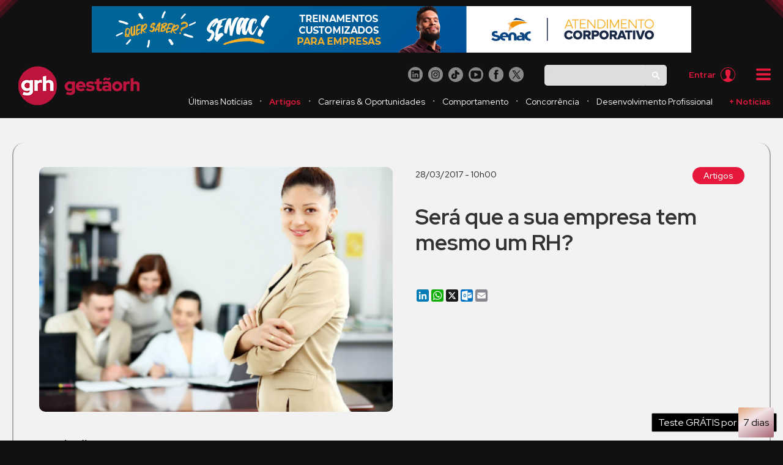

--- FILE ---
content_type: text/html; charset=UTF-8
request_url: https://www.grupogestaorh.com.br/pt_br/artigos/7262-sera-que-a-sua-empresa-tem-mesmo-um-rh
body_size: 12202
content:
<!DOCTYPE html> <html lang="pt-BR" xmlns:fb="http://ogp.me/ns/fb#" itemscope itemtype="http://schema.org/Organization"> <head> <script async src="https://www.googletagmanager.com/gtag/js?id=G-Y3V7PSGGQG"></script> <script> window.dataLayer = window.dataLayer || []; function gtag(){dataLayer.push(arguments);} gtag('js', new Date()); gtag('config', 'G-Y3V7PSGGQG'); </script> <script>(function(w,d,s,l,i){w[l]=w[l]||[];w[l].push({'gtm.start': new Date().getTime(),event:'gtm.js'});var f=d.getElementsByTagName(s)[0], j=d.createElement(s),dl=l!='dataLayer'?'&l='+l:'';j.async=true;j.src= 'https://www.googletagmanager.com/gtm.js?id='+i+dl;f.parentNode.insertBefore(j,f); })(window,document,'script','dataLayer','GTM-M24PVN6R');</script> <meta name="robots" content="index, follow" /> <meta property="og:image" name="og:image" content="https://www.grupogestaorh.com.br/conteudo/publicacoes/Ae329ed5f0346dd74bc86a114cbfa8e204861baa.jpg" /> <meta property="og:site" name="og:site" content="Grupo GRH - Artigos" /> <meta property="og:title" name="og:title" content="Será que a sua empresa tem mesmo um RH?" /> <meta property="og:description" name="og:description" content="" /> <title>Grupo GRH - Será que a sua empresa tem mesmo um RH?</title> <meta charset="UTF-8"> <meta name="viewport" content="width=device-width, initial-scale=1, maximum-scale=1" /> <meta name="robots" content="index, follow"> <meta http-equiv="X-UA-Compatible" content="IE=edge,chrome=1" /> <meta name="description" content="Inovação e tecnologia no mercado de RH você encontra aqui. Eventos, podcasts, revistas e muito mais." /> <meta name="facebook-domain-verification" content="zqmxn63fl6jdt3hgzewr1dh0jcjyux" /> <link rel="shortcut icon" href="https://www.grupogestaorh.com.br/favicon.ico?v2" type="image/x-icon"> <link rel="icon" href="https://www.grupogestaorh.com.br/favicon.ico?v2" type="image/x-icon"> <link rel="canonical" href="https://www.grupogestaorh.com.br/pt_br/artigos/7262-sera-que-a-sua-empresa-tem-mesmo-um-rh" /> <style data-css></style> <link rel="stylesheet" type="text/css" href="https://www.grupogestaorh.com.br/css/reset.css" /> <link rel="stylesheet" type="text/css" href="https://www.grupogestaorh.com.br/css/default.css" /> <link rel="preconnect" href="https://fonts.googleapis.com"> <link rel="preconnect" href="https://fonts.gstatic.com" crossorigin> <link href="https://fonts.googleapis.com/css2?family=Poppins:wght@100;200;300;400;500;600;700;800;900&family=Red+Hat+Display:ital,wght@0,300..900;1,300..900&display=swap" rel="stylesheet"> <link rel="stylesheet" href="https://www.grupogestaorh.com.br/css/jquery.fancybox.min.css" /> <link rel="stylesheet" href="https://www.grupogestaorh.com.br/css/style.css?=v22" /> <script async src="https://cse.google.com/cse.js?cx=007490556119368122851:jd0n1szip05"></script> <script> !function(f,b,e,v,n,t,s) {if(f.fbq)return;n=f.fbq=function(){n.callMethod? n.callMethod.apply(n,arguments):n.queue.push(arguments)}; if(!f._fbq)f._fbq=n;n.push=n;n.loaded=!0;n.version='2.0'; n.queue=[];t=b.createElement(e);t.async=!0; t.src=v;s=b.getElementsByTagName(e)[0]; s.parentNode.insertBefore(t,s)}(window, document,'script', 'https://connect.facebook.net/en_US/fbevents.js'); fbq('init', '669151401155754'); fbq('track', 'PageView'); </script> <noscript><img height="1" width="1" style="display:none" src="https://www.facebook.com/tr?id=669151401155754&ev=PageView&noscript=1" /></noscript> </head> <body class="combanner"> <noscript><iframe src="https://www.googletagmanager.com/ns.html?id=GTM-M24PVN6R" height="0" width="0" style="display:none;visibility:hidden"></iframe></noscript> <div id="fb-root"></div> <script> (function (d, s, id) { var js, fjs = d.getElementsByTagName(s)[0]; if (d.getElementById(id)) return; js = d.createElement(s); js.id = id; js.src = "//connect.facebook.net/en_US/sdk.js#xfbml=1&version=v2.6"; fjs.parentNode.insertBefore(js, fjs); }(document, 'script', 'facebook-jssdk')); </script> <div id="all"> <script type="text/javascript" async src="https://d335luupugsy2.cloudfront.net/js/loader-scripts/990a3b79-d65c-4c57-87b8-df9788799aff-loader.js" ></script> <header id="header" class="effect"> <img src="https://www.grupogestaorh.com.br/img/outro/detalhevermelhotopo.webp" width="30" height="30" alt="Detalhe vermelho no topo do site" class="detalhevermelhotopo detalhe1" /> <img src="https://www.grupogestaorh.com.br/img/outro/detalhevermelhotopo.webp" width="30" height="30" alt="Detalhe vermelho no topo do site" class="detalhevermelhotopo detalhe2" /> <div class="w1280"> <div class="faixa1 effect"> <div class="carousel-container"> <div class="carousel-slide" id="carousel-slide"> <a rel="" href="https://www.sp.senac.br/atendimento-corporativo" data-click-banner="" id="375" title="Senac" target="_blank" class="linkbanner effect"> <picture> <source srcset="https://www.grupogestaorh.com.br/conteudo/banners/Fb8f9dbe418d50bb7e95782ad5c25989487384f5.png" media="(min-width: 640px)"> <source srcset="https://www.grupogestaorh.com.br/conteudo/banners/B9f4eeed2a2f8fd9e6c7884e6ea32202ecb5e271.png" media="(max-width: 639px)"> <img srcset="https://www.grupogestaorh.com.br/conteudo/banners/Fb8f9dbe418d50bb7e95782ad5c25989487384f5.png" alt="Senac" class="banner" /> </picture> </a> <a rel="" href="https://lp.paromed.com.br/" data-click-banner="" id="374" title="Paromed" target="_blank" class="linkbanner effect"> <picture> <source srcset="https://www.grupogestaorh.com.br/conteudo/banners/Ab449d7b772188b68d4bec84e3a15055ee8cf297.png" media="(min-width: 640px)"> <source srcset="https://www.grupogestaorh.com.br/conteudo/banners/Cfd10d7fec50ff21b2c4501417728c260234541d.png" media="(max-width: 639px)"> <img srcset="https://www.grupogestaorh.com.br/conteudo/banners/Ab449d7b772188b68d4bec84e3a15055ee8cf297.png" alt="Paromed" class="banner" /> </picture> </a> <a rel="" href="https://www.rsterceirizacao.com.br/nossas-solucoes/?utm_source=gestao_rh&utm_medium=email&utm_campaign=nov_2025&utm_content=btn_nossas_solucoes" data-click-banner="" id="373" title="RS Serviços" target="_blank" class="linkbanner effect"> <picture> <source srcset="https://www.grupogestaorh.com.br/conteudo/banners/910f37a22225e2a7c48997cc4c51d0d2dce08089.gif" media="(min-width: 640px)"> <source srcset="https://www.grupogestaorh.com.br/conteudo/banners/4e33e7484b127a8ffaa05f1549733ce3238a0643.gif" media="(max-width: 639px)"> <img srcset="https://www.grupogestaorh.com.br/conteudo/banners/910f37a22225e2a7c48997cc4c51d0d2dce08089.gif" alt="RS Serviços" class="banner" /> </picture> </a> <a rel="" href="https://oportunidadecare.careglobalpartners.com.br/somos_a_care" data-click-banner="" id="354" title="CGP" target="_blank" class="linkbanner effect"> <picture> <source srcset="https://www.grupogestaorh.com.br/conteudo/banners/65b484730c4cd36265537a71a97373f66b4d3864.png" media="(min-width: 640px)"> <source srcset="https://www.grupogestaorh.com.br/conteudo/banners/8aa0f5bdb708ac36e7ed552c9e2b934019717d8b.png" media="(max-width: 639px)"> <img srcset="https://www.grupogestaorh.com.br/conteudo/banners/65b484730c4cd36265537a71a97373f66b4d3864.png" alt="CGP" class="banner" /> </picture> </a> <a rel="" href="https://www.boonsaude.com/solucoes?utm_source=grh&utm_medium=banner&utm_campaign=site&utm_id=gestaorh" data-click-banner="" id="348" title="Boon" target="_blank" class="linkbanner effect"> <picture> <source srcset="https://www.grupogestaorh.com.br/conteudo/banners/1ed9879367df6e37d9ab5aa4ad5f816845acdde4.png" media="(min-width: 640px)"> <source srcset="https://www.grupogestaorh.com.br/conteudo/banners/C561f04ab50bb0eaf38e02e2c6e016cd9c7b6a26.png" media="(max-width: 639px)"> <img srcset="https://www.grupogestaorh.com.br/conteudo/banners/1ed9879367df6e37d9ab5aa4ad5f816845acdde4.png" alt="Boon" class="banner" /> </picture> </a> <a rel="" href="https://docs.google.com/forms/d/e/1FAIpQLSdRGRADgtZwk0fJrBOxEe5YaC2BwCdWNPlVKzwHlrwj33Bwmw/viewform" data-click-banner="" id="346" title="Career" target="_blank" class="linkbanner effect"> <picture> <source srcset="https://www.grupogestaorh.com.br/conteudo/banners/345c61a46acd8936bc07fa958babaa13ad48b13f.png" media="(min-width: 640px)"> <source srcset="https://www.grupogestaorh.com.br/conteudo/banners/546a1446803cf116a91682fda136a88a2b8872e7.png" media="(max-width: 639px)"> <img srcset="https://www.grupogestaorh.com.br/conteudo/banners/345c61a46acd8936bc07fa958babaa13ad48b13f.png" alt="Career" class="banner" /> </picture> </a> <a rel="" href="https://www.rhumoconsultoria.com.br/" data-click-banner="" id="344" title="Rhumo" target="_blank" class="linkbanner effect"> <picture> <source srcset="https://www.grupogestaorh.com.br/conteudo/banners/9a35d9dcf862e2aa15e41eb5904b4b452729c97a.png" media="(min-width: 640px)"> <source srcset="https://www.grupogestaorh.com.br/conteudo/banners/63bc623e9671c70b439173011fb1abcd0ab909d7.png" media="(max-width: 639px)"> <img srcset="https://www.grupogestaorh.com.br/conteudo/banners/9a35d9dcf862e2aa15e41eb5904b4b452729c97a.png" alt="Rhumo" class="banner" /> </picture> </a> <a rel="" href="https://www.loginlogistica.com.br/" data-click-banner="" id="322" title="Log-In" target="_blank" class="linkbanner effect"> <picture> <source srcset="https://www.grupogestaorh.com.br/conteudo/banners/040d2f9e6bfe0aabfa4ad501f69a547a2d26d60d.png" media="(min-width: 640px)"> <source srcset="https://www.grupogestaorh.com.br/conteudo/banners/3d83631a3395ffbe8d6b2a1af695c6515a522fba.png" media="(max-width: 639px)"> <img srcset="https://www.grupogestaorh.com.br/conteudo/banners/040d2f9e6bfe0aabfa4ad501f69a547a2d26d60d.png" alt="Log-In" class="banner" /> </picture> </a> </div> </div> </div> <div class="faixa2 effect"> <div class="col-logo"> <a href="https://www.grupogestaorh.com.br/" title="Home"><h1><img src="https://www.grupogestaorh.com.br/img/logo-gestaorh.webp" width="218" height="68" alt="Logo Gestão RH" class="logo effect" /></h1></a> </div> <div class="col-menus"> <div class="linha1"> <div class="redessociais"> <a href="https://www.linkedin.com/company/gestao-e-rh" target="_blank" class="linkrede effect" style="" > <img src="https://www.grupogestaorh.com.br/img/icone/linkedin-circulo-branco.webp" width="26" height="26" alt="Ícone Linkedin" title="Linkedin" class="icorede effect" /> </a> <a href="https://www.instagram.com/gestaoerh" target="_blank" class="linkrede effect" style="" > <img src="https://www.grupogestaorh.com.br/img/icone/instagram-circulo-branco.webp" width="26" height="26" alt="Ícone Instagram" title="Instagram" class="icorede effect" /> </a> <a href="https://www.tiktok.com/@gestaoerh" target="_blank" class="linkrede lazyload effect" style="" > <img src="https://www.grupogestaorh.com.br/img/icone/tiktok-circulo-branco.webp" width="26" height="26" alt="Ícone TikTok" title="TikTok" class="icorede effect" /> </a> <a href="https://www.youtube.com/@grupogestaorh" target="_blank" class="linkrede lazyload effect" style="" > <img src="https://www.grupogestaorh.com.br/img/icone/youtube-circulo-branco.webp" width="26" height="26" alt="Ícone YouTube" title="YouTube" class="icorede effect" /> </a> <a href="https://www.facebook.com/gestaorh" target="_blank" class="linkrede lazyload effect" style="" > <img src="https://www.grupogestaorh.com.br/img/icone/facebook-circulo-branco.webp" width="26" height="26" alt="Ícone Facebook" title="Facebook" class="icorede effect" /> </a> <a href="https://x.com/gestaoerh" target="_blank" class="linkrede lazyload effect" style="" > <img src="https://www.grupogestaorh.com.br/img/icone/twitter-circulo-branco.webp" width="26" height="26" alt="Ícone Twitter" title="Twitter" class="icorede effect" /> </a> </div> <div class="barrabusca"> <div class="gcse-searchbox-only"></div> </div> <div class="arearestrita deslogado"> <a href="https://www.clubegestao.com.br/login?return_url=https%3A%2F%2Fwww.grupogestaorh.com.br%2Fpt_br%2Fartigos%2F7262-sera-que-a-sua-empresa-tem-mesmo-um-rh" title="Entrar" class="acessousuario effect"> <span class="txt-entrar">Entrar</span> <img src="https://www.grupogestaorh.com.br/img/icone/acessousuario-vermelha.webp" width="24" height="24" alt="Icone acesso area restrita" class="icoacessousuario effect" /> </a> </div> <div class="drop-down"> <div id="dropDown" class="drop-down__button"> <span class="drop-down__name"><img src="https://www.grupogestaorh.com.br/img/icone/menu-vermelha.webp" width="24" height="24" alt="Icone de menu website" class="icomenu effect" /></span> </div> <div class="drop-down__menu-box"> <ul class="drop-down__menu"> <li class="drop-down__item "><a href="https://www.grupogestaorh.com.br/" class="effect" title="Home">Home</a></li> <li class="drop-down__item "><a href="https://www.grupogestaorh.com.br/pt_br/ultimas-noticias" title="Últimas Notícias" class="effect">Notícias</a></li> <li class="drop-down__item "><a href="https://www.grupogestaorh.com.br/pt_br/revista" title="Revista Gestão RH" class="effect">Revista</a></li> <li class="drop-down__item "><a href="https://www.grupogestaorh.com.br/pt_br/pesquisas" class="effect" title="Pesquisas e Premiações">Pesquisas e Premiações</a></li> <li class="drop-down__item "><a href="https://www.grupogestaorh.com.br/pt_br/midia-kit" class="effect" title="Mídia-kit">Mídia-kit</a></li> <li class="drop-down__item "><a href="https://www.grupogestaorh.com.br/pt_br/quem-somos" class="effect" title="Quem Somos">Quem somos</a></li> <li class="drop-down__item "><a href="https://www.grupogestaorh.com.br/pt_br/faq" class="effect" title="FAQ">FAQ</a></li> <li class="drop-down__item"><a href="https://www.clubegestao.com.br/planos" class="effect" title="Planos">Planos</a></li> <li class="drop-down__item"><a href="https://www.clubegestao.com.br/patrocinadores" class="effect" title="Patrocinadores">Patrocinadores</a></li> <li class="drop-down__item "><a href="https://www.grupogestaorh.com.br/pt_br/fale-conosco" class="effect" title="Fale Conosco">Fale Conosco</a></li> <li class="drop-down__divsor"></li> <li class="drop-down__item destaque"><a href="https://www.grupogestaorh.com.br/pt_br/eventos/ultimos-eventos" class="effect" title="Últimos Eventos"><img data-src="https://www.grupogestaorh.com.br/img/icone/menu-evento.png" width="16" height="16" class="lazyload" /> <span>Eventos</span></a></li> <li class="drop-down__item destaque"><a href="https://www.clubegestao.com.br/" class="effect" title="Clube Gestão"><img data-src="https://www.grupogestaorh.com.br/img/icone/favicon-clube.ico" width="16" height="16" class="lazyload" /> <span>Clube Gestão</span></a></li> <li class="drop-down__item destaque"><a href="https://tv.grupogestaorh.com.br/" class="effect" title="TV Gestão RH"><img data-src="https://www.grupogestaorh.com.br/img/icone/favicon-tv.ico" width="16" height="16" class="lazyload" /> <span>TV Gestão RH</span></a></li> </ul> </div> </div> </div> <div class="linha2"> <nav class="menu effect"> <a href="https://www.grupogestaorh.com.br/pt_br/ultimas-noticias" title="Últimas Notícias" class="linkmenu effect ">Últimas Notícias</a> <span class="divisaomenu">・</span> <a href="https://www.grupogestaorh.com.br/pt_br/artigos" title="Artigos" class="linkmenu effect destaque-menu">Artigos</a> <span class="divisaomenu">・</span> <a href="https://www.grupogestaorh.com.br/pt_br/carreiras-&-oportunidades" title="Carreiras & Oportunidades" class="linkmenu effect ">Carreiras & Oportunidades</a> <span class="divisaomenu">・</span> <a href="https://www.grupogestaorh.com.br/pt_br/comportamento" title="Comportamento" class="linkmenu effect ">Comportamento</a> <span class="divisaomenu">・</span> <a href="https://www.grupogestaorh.com.br/pt_br/concorrencia" title="Concorrência" class="linkmenu effect ">Concorrência</a> <span class="divisaomenu">・</span> <a href="https://www.grupogestaorh.com.br/pt_br/desenvolvimento-profissional" title="Desenvolvimento Profissional" class="linkmenu effect ">Desenvolvimento Profissional</a> <div class="drop-down2"> <div id="dropDown2" class="drop-down2__button"> <span class="drop-down2__name">+ Notícias</span> </div> <div class="drop-down2__menu-box"> <ul class="drop-down2__menu"> <li class="drop-down2__item"><a href="https://www.grupogestaorh.com.br/pt_br/dicas-dos-especialistas" title="Dicas dos Especialistas" class="effect ">Dicas dos Especialistas</a></li> <li class="drop-down2__item"><a href="https://www.grupogestaorh.com.br/pt_br/diversidade-&-inclusao" title="Diversidade & Inclusão" class="effect ">Diversidade & Inclusão</a></li> <li class="drop-down2__item"><a href="https://www.grupogestaorh.com.br/pt_br/employer-branding" title="Employer Branding" class="effect ">Employer Branding</a></li> <li class="drop-down2__item"><a href="https://www.grupogestaorh.com.br/pt_br/empreendedorismo" title="Empreendedorismo" class="effect ">Empreendedorismo</a></li> <li class="drop-down2__item"><a href="https://www.grupogestaorh.com.br/pt_br/gente" title="Gente" class="effect ">Gente</a></li> <li class="drop-down2__item"><a href="https://www.grupogestaorh.com.br/pt_br/gestao" title="Gestão" class="effect ">Gestão</a></li> <li class="drop-down2__item"><a href="https://www.grupogestaorh.com.br/pt_br/gestao-de-pessoas" title="Gestão de Pessoas" class="effect ">Gestão de Pessoas</a></li> <li class="drop-down2__item"><a href="https://www.grupogestaorh.com.br/pt_br/governanca" title="Governança" class="effect ">Governança</a></li> <li class="drop-down2__item"><a href="https://www.grupogestaorh.com.br/pt_br/indicadores" title="Indicadores" class="effect ">Indicadores</a></li> <li class="drop-down2__item"><a href="https://www.grupogestaorh.com.br/pt_br/inovacao" title="Inovação" class="effect ">Inovação</a></li> <li class="drop-down2__item"><a href="https://www.grupogestaorh.com.br/pt_br/inovacao-para-rh" title="Inovação para RH" class="effect ">Inovação para RH</a></li> <li class="drop-down2__item"><a href="https://www.grupogestaorh.com.br/pt_br/inovacoes" title="Inovações" class="effect ">Inovações</a></li> <li class="drop-down2__item"><a href="https://www.grupogestaorh.com.br/pt_br/jovens-profissionais" title="Jovens Profissionais" class="effect ">Jovens Profissionais</a></li> <li class="drop-down2__item"><a href="https://www.grupogestaorh.com.br/pt_br/legislacao" title="Legislação" class="effect ">Legislação</a></li> <li class="drop-down2__item"><a href="https://www.grupogestaorh.com.br/pt_br/leitura" title="Leitura" class="effect ">Leitura</a></li> <li class="drop-down2__item"><a href="https://www.grupogestaorh.com.br/pt_br/lideranca" title="Liderança" class="effect ">Liderança</a></li> <li class="drop-down2__item"><a href="https://www.grupogestaorh.com.br/pt_br/mercado-de-trabalho" title="Mercado de Trabalho" class="effect ">Mercado de Trabalho</a></li> <li class="drop-down2__item"><a href="https://www.grupogestaorh.com.br/pt_br/pandemia" title="Pandemia" class="effect ">Pandemia</a></li> <li class="drop-down2__item"><a href="https://www.grupogestaorh.com.br/pt_br/praticas-empresariais" title="Práticas Empresariais" class="effect ">Práticas Empresariais</a></li> <li class="drop-down2__item"><a href="https://www.grupogestaorh.com.br/pt_br/publieditorial" title="Publieditorial" class="effect ">Publieditorial</a></li> <li class="drop-down2__item"><a href="https://www.grupogestaorh.com.br/pt_br/radar" title="Radar" class="effect ">Radar</a></li> <li class="drop-down2__item"><a href="https://www.grupogestaorh.com.br/pt_br/recrutamento-&-selecao" title="Recrutamento & Seleção" class="effect ">Recrutamento & Seleção</a></li> <li class="drop-down2__item"><a href="https://www.grupogestaorh.com.br/pt_br/responsabilidade-social-e-cidadania" title="Responsabilidade Social e Cidadania" class="effect ">Responsabilidade Social e Cidadania</a></li> <li class="drop-down2__item"><a href="https://www.grupogestaorh.com.br/pt_br/saude-e-bem-estar" title="Saúde e Bem-Estar" class="effect ">Saúde e Bem-Estar</a></li> <li class="drop-down2__item"><a href="https://www.grupogestaorh.com.br/pt_br/t&d" title="T&D" class="effect ">T&D</a></li> </ul> </div> </div> </nav> </div> </div> </div> </div> </header> <main id="main"> <article id="step-noticia-interna"> <div class="w1280"> <section class="noticia default"> <div class="noticia-imagem"> <img src="https://www.grupogestaorh.com.br/conteudo/publicacoes/Ae329ed5f0346dd74bc86a114cbfa8e204861baa.jpg" alt="Imagem da matéria Será que a sua empresa tem mesmo um RH?" width="600" height="400" /> </div> <div class="noticia-principal"> <span class="data">28/03/2017 - 10h00</span> <span class="categoria"><a href="https://www.grupogestaorh.com.br/pt_br/artigos" title="Ver mais notícias em Artigos">Artigos</a></span> <h2 class="titulo">Será que a sua empresa tem mesmo um RH?</h2> <h3 class="chamada"></h3> <br /> <div class="a2a_kit a2a_kit_size_20 a2a_default_style bt-compartilhar"> <a class="a2a_button_linkedin"></a> <a class="a2a_button_whatsapp"></a> <a class="a2a_button_x"></a> <a class="a2a_button_outlook_com"></a> <a class="a2a_button_email"></a> </div> </div> <div class="noticia-conteudo fixe-fontsize"> <p> <strong><span style="font-size:14px;"><span style="font-family: tahoma,geneva,sans-serif;">Por Claudia Santos*</span></span></strong></p> <p> &nbsp;</p> <p> <span style="font-size:14px;"><span style="font-family: tahoma,geneva,sans-serif;">Durante visitas a diversas empresas, tenho notado que muitas delas &ndash; sejam de pequeno e m&eacute;dio porte ou grandes multinacionais &ndash; t&ecirc;m enfrentado uma s&eacute;ria dificuldade para identificar a real a fun&ccedil;&atilde;o da &aacute;rea de Recursos Humanos. &Eacute; extremamente comum as organiza&ccedil;&otilde;es acreditarem ter um setor de RH em franca atividade, com uma pessoa designada como gerente, enquanto, na verdade, t&ecirc;m apenas um Departamento Pessoal &ndash; que tamb&eacute;m &eacute; importante, mas n&atilde;o &eacute; RH.</span></span></p> <p> &nbsp;</p> <p> <span style="font-size:14px;"><span style="font-family: tahoma,geneva,sans-serif;">Esse equ&iacute;voco ocorre porque as companhias n&atilde;o enxergam que atividades como cuidar do processo burocr&aacute;tico de admiss&atilde;o e demiss&atilde;o, ficar de olho no PCMSO, nos exames m&eacute;dicos peri&oacute;dicos e no per&iacute;odo aquisitivo de f&eacute;rias, fazer a folha de pagamento e repassar aos empregados os benef&iacute;cios, planos de sa&uacute;de e odontol&oacute;gico devem ser realizadas pelo Departamento Pessoal.</span></span></p> <p> &nbsp;</p> <p> <span style="font-size:14px;"><span style="font-family: tahoma,geneva,sans-serif;">J&aacute; a &aacute;rea de Recursos Humanos vai muito al&eacute;m disso: deve ter uma atua&ccedil;&atilde;o mais espec&iacute;fica em gest&atilde;o de pessoas. O RH funcional e operacional tem dentro de suas atribui&ccedil;&otilde;es b&aacute;sicas cinco pontos de aten&ccedil;&atilde;o e atua&ccedil;&atilde;o &ndash; refor&ccedil;o que essas s&atilde;o atribui&ccedil;&otilde;es de um RH funcional, que pode e deve evoluir para um RH estrat&eacute;gico ao olhar para todos na organiza&ccedil;&atilde;o de forma sist&ecirc;mica, profunda e evolutiva:</span></span></p> <p> &nbsp;</p> <p> <span style="font-size:14px;"><span style="font-family: tahoma,geneva,sans-serif;">1 - Definir as pessoas que ir&atilde;o fazer parte da empresa: por meio de uma pesquisa de mercado sobre atividades inerentes ao cargo, compet&ecirc;ncias t&eacute;cnicas, comportamentais necess&aacute;rias, sal&aacute;rio m&eacute;dio praticado, deve partir para o recrutamento (capta&ccedil;&atilde;o) e a sele&ccedil;&atilde;o das pessoas que podem ocupar a fun&ccedil;&atilde;o;</span></span></p> <p> &nbsp;</p> <p> <span style="font-size:14px;"><span style="font-family: tahoma,geneva,sans-serif;">2 - Desenhar cada cargo dentro da organiza&ccedil;&atilde;o: o desenho de um programa de cargos e sal&aacute;rios visa mensurar o qu&atilde;o aderente a pessoa est&aacute; em rela&ccedil;&atilde;o ao cargo, definir os papeis e as responsabilidades, dar a base para um plano de treinamento e desenvolvimento e avaliar o quanto cada colaborador pode evoluir. Esse escopo deve conter a descri&ccedil;&atilde;o detalhada da abrang&ecirc;ncia da fun&ccedil;&atilde;o e suas peculiaridades;</span></span></p> <p> &nbsp;</p> <p> <span style="font-size:14px;"><span style="font-family: tahoma,geneva,sans-serif;">3 - Garantir que o combinado est&aacute; sendo feito: ou seja, ficar atento se os sal&aacute;rios praticados na organiza&ccedil;&atilde;o est&atilde;o compat&iacute;veis com o mercado; se o contrato de trabalho est&aacute; sendo cumprido com o pagamento correto e em dia dos sal&aacute;rios; se os benef&iacute;cios sociais est&atilde;o sendo cumpridos e se h&aacute; algo mais que a empresa pode fazer para melhorar; se h&aacute; seguran&ccedil;a para o trabalhador exercer suas fun&ccedil;&otilde;es; se o ambiente est&aacute; adequado e se a atmosfera da organiza&ccedil;&atilde;o est&aacute; favor&aacute;vel &agrave; produtividade;</span></span></p> <p> &nbsp;</p> <p> <span style="font-size:14px;"><span style="font-family: tahoma,geneva,sans-serif;">4 - Trabalhar ativamente para que todas as pessoas da organiza&ccedil;&atilde;o tenham o incentivo e direcionamento que precisam para evoluir: os colaboradores precisam se desenvolver n&atilde;o apenas tecnicamente, mas tamb&eacute;m no comportamento e nas respostas &agrave;s demandas do dia a dia organizacional. Nesse quesito, o RH tem a miss&atilde;o de se esquivar do atacado e tratar individualmente a evolu&ccedil;&atilde;o de seu pessoal;</span></span></p> <p> &nbsp;</p> <p> <span style="font-size:14px;"><span style="font-family: tahoma,geneva,sans-serif;">5 &ndash; Tra&ccedil;ar um mapa: mapear demograficamente a organiza&ccedil;&atilde;o e proporcionar uma visualiza&ccedil;&atilde;o ampla e detalhada de seus atores.</span></span></p> <p> &nbsp;</p> <p> <em><strong><span style="font-size:14px;"><span style="font-family: tahoma,geneva,sans-serif;">*Claudia Santos &eacute; especialista em gest&atilde;o estrat&eacute;gica de pessoas, coach executiva e diretora da Emovere You (www.emovereyou.com.br).</span></span></strong></em></p> </div> </section> <div class="box-voltar"> <a href="https://www.grupogestaorh.com.br/pt_br/artigos" title="Ver mais notícias em Artigos" class="btcinza-padrao effect"><strong>Ver mais notícias em</strong> Artigos</a> </div> </div> </article> <article id="step-noticia-outras"> <div class="w1920"> <section class="titulo-subpagina"> <h4 class="tit">Últimas notícias</h4> </section> <section class="conteudo-list-quadros"> <div class="list-quadros"> <div class="quadro-item effect05"> <div class="quadro-imagem"><img data-src="https://www.grupogestaorh.com.br/conteudo/publicacoes/F38e95234423fec93c15d9e0861c748e5f58257b.jpg" width="280" height="186" class="effect05 lazyload" alt="Imagem da matéria A clareza que ainda nos falta na comunicação" /></div> <div class="quadro-titulo">A clareza que ainda nos falta na comunicação</div> <div class="quadro-categoria">Artigos - 16/01/2026 - 11h26</div> <div class="quadro-texto">Expert no assunto, Denise Joaquim Marques traz reflexões práticas para a construção de vínculos mais maduros</div> <a href="https://www.grupogestaorh.com.br/pt_br/artigos/9386-a-clareza-que-ainda-nos-falta-na-comunicacao" title="A clareza que ainda nos falta na comunicação" class="btvermelho-padrao bt-sm">Ver <span>MAIS</span></a> </div> <div class="quadro-item effect05"> <div class="quadro-imagem"><img data-src="https://www.grupogestaorh.com.br/conteudo/publicacoes/3ec55b7259611f3b2082c57101243663bdb19df4.jpg" width="280" height="186" class="effect05 lazyload" alt="Imagem da matéria Quando o silêncio provoca ruídos difíceis de ignorar" /></div> <div class="quadro-titulo">Quando o silêncio provoca ruídos difíceis de ignorar</div> <div class="quadro-categoria">Artigos - 15/01/2026 - 19h06</div> <div class="quadro-texto">Por que jovens entusiasmados no processo seletivo perdem o vigor depois de contratados</div> <a href="https://www.grupogestaorh.com.br/pt_br/artigos/9387-quando-o-silencio-provoca-ruidos-dificeis-de-ignorar" title="Quando o silêncio provoca ruídos difíceis de ignorar" class="btvermelho-padrao bt-sm">Ver <span>MAIS</span></a> </div> <div class="quadro-item effect05"> <div class="quadro-imagem"><img data-src="https://www.grupogestaorh.com.br/conteudo/publicacoes/89b18e560592df74751e96f3d9e75fc6052f7f77.jpg" width="280" height="186" class="effect05 lazyload" alt="Imagem da matéria Grupo Zonta promove mais de 1.200 colaboradores em 2025" /></div> <div class="quadro-titulo">Grupo Zonta promove mais de 1.200 colaboradores em 2025</div> <div class="quadro-categoria">Desenvolvimento Profissional - 15/01/2026 - 18h11</div> <div class="quadro-texto">Empresa aposta em universidade corporativa para suprir escassez de mão de obra no Sul</div> <a href="https://www.grupogestaorh.com.br/pt_br/desenvolvimento-profissional/9388-grupo-zonta-promove-mais-de-1-200-colaboradores-em-2025" title="Grupo Zonta promove mais de 1.200 colaboradores em 2025" class="btvermelho-padrao bt-sm">Ver <span>MAIS</span></a> </div> <div class="quadro-item effect05"> <div class="quadro-imagem"><img data-src="https://www.grupogestaorh.com.br/conteudo/publicacoes/15e1300cb512e416f3f77aaf3b77a6d92841772a.jpg" width="280" height="186" class="effect05 lazyload" alt="Imagem da matéria Comp lança report inédito que revela o DNA das empresas mais maduras em remuneração no Brasil" /></div> <div class="quadro-titulo"> Comp lança report inédito que revela o DNA das empresas mais maduras em remuneração no Brasil</div> <div class="quadro-categoria">Publieditorial - 15/01/2026 - 11h03</div> <div class="quadro-texto">Estudo analisa padrões de eficiência, governança e arquitetura de cargos das 21 vencedoras do Prêmio Maturidade</div> <a href="https://www.grupogestaorh.com.br/pt_br/publieditorial/9385-comp-lanca-report-inedito-que-revela-o-dna-das-empresas-mais-maduras-em-remuneracao-no-brasil" title=" Comp lança report inédito que revela o DNA das empresas mais maduras em remuneração no Brasil" class="btvermelho-padrao bt-sm">Ver <span>MAIS</span></a> </div> </div> </section> <section class="subtitulo-subpagina"> <h4 class="tit">Notícias mais lidas</h4> </section> <section class="conteudo-list-quadros"> <div class="list-quadros"> <div class="quadro-item effect05"> <div class="quadro-imagem"><img data-src="https://www.grupogestaorh.com.br/conteudo/publicacoes/3b9dc10d3a6444a133d65566e7ed6a6abd5a4235.jpg" width="280" height="186" class="effect05 lazyload" alt="Imagem da matéria Magalu lança primeiro programa de trainee em IA do Brasil" /></div> <div class="quadro-titulo">Magalu lança primeiro programa de trainee em IA do Brasil</div> <div class="quadro-categoria">Tendências - 28/08/2025 - 17h46</div> <div class="quadro-texto">Iniciativa está relacionada ao novo ciclo da companhia, focado na consolidação do IA Commerce</div> <a href="https://www.grupogestaorh.com.br/pt_br/tendencias/9220-magalu-lanca-primeiro-programa-de-trainee-em-ia-do-brasil" title="Magalu lança primeiro programa de trainee em IA do Brasil" class="btvermelho-padrao bt-sm">Ver <span>MAIS</span></a> </div> <div class="quadro-item effect05"> <div class="quadro-imagem"><img data-src="https://www.grupogestaorh.com.br/conteudo/publicacoes/03b3730d158d85ea825740ea160700dbce41178b.jpg" width="280" height="186" class="effect05 lazyload" alt="Imagem da matéria O papel estratégico do RH na retenção de talentos em tempos digitais" /></div> <div class="quadro-titulo">O papel estratégico do RH na retenção de talentos em tempos digitais</div> <div class="quadro-categoria">Artigos - 07/08/2025 - 17h10</div> <div class="quadro-texto">Com intencionalidade e consistência, o básico bem feito tem gerado os melhores resultados, diz especialista</div> <a href="https://www.grupogestaorh.com.br/pt_br/artigos/9202-o-papel-estrategico-do-rh-na-retencao-de-talentos-em-tempos-digitais" title="O papel estratégico do RH na retenção de talentos em tempos digitais" class="btvermelho-padrao bt-sm">Ver <span>MAIS</span></a> </div> <div class="quadro-item effect05"> <div class="quadro-imagem"><img data-src="https://www.grupogestaorh.com.br/conteudo/publicacoes/Bd562dbb177a7304805a998a0741fd24dc3f42d6.png" width="280" height="186" class="effect05 lazyload" alt="Imagem da matéria Saúde física dos colaboradores: por que investir na TotalPass?" /></div> <div class="quadro-titulo">Saúde física dos colaboradores: por que investir na TotalPass?</div> <div class="quadro-categoria">Publieditorial - 17/03/2025 - 13h10</div> <div class="quadro-texto">São mais de 23 mil academias e estúdios parceiros, como Smart Fit e Bio Ritmo</div> <a href="https://www.grupogestaorh.com.br/pt_br/publieditorial/9062-saude-fisica-dos-colaboradores-por-que-investir-na-totalpass" title="Saúde física dos colaboradores: por que investir na TotalPass?" class="btvermelho-padrao bt-sm">Ver <span>MAIS</span></a> </div> <div class="quadro-item effect05"> <div class="quadro-imagem"><img data-src="https://www.grupogestaorh.com.br/conteudo/publicacoes/C9ab5b3cecb5d96474f9668f75c12b55699c3177.jpg" width="280" height="186" class="effect05 lazyload" alt="Imagem da matéria Deel apresenta as nove tendências de trabalho para 2026" /></div> <div class="quadro-titulo">Deel apresenta as nove tendências de trabalho para 2026</div> <div class="quadro-categoria">Radar - 12/12/2025 - 15h50</div> <div class="quadro-texto">A volta da busca por estabilidade no emprego é uma delas, de acordo com dados da companhia</div> <a href="https://www.grupogestaorh.com.br/pt_br/radar/9376-deel-apresenta-as-nove-tendencias-de-trabalho-para-2026" title="Deel apresenta as nove tendências de trabalho para 2026" class="btvermelho-padrao bt-sm">Ver <span>MAIS</span></a> </div> </div> </section> <div class="box-todoconteudo"> <a href="https://www.grupogestaorh.com.br/pt_br/ultimas-noticias" class="bt-todoconteudo effect"><strong>VER</strong> mais Notícias</a> </div> </div> </article> </main> <div id="loader" class="loader loader-style d-n" ><img src="https://www.grupogestaorh.com.br/img/eventos/new_evento/loader.gif" style="margin:-150px 0 0 -150px;" /></div> </div> ﻿ <a href="https://www.clubegestao.com.br/planos" id="tarja" class="effect"> <span class="custom1">Teste GRÁTIS por</span> <span class="custom2">7 dias</span> </a> <footer id="footer"> <hr class="linhavermelha" /> <div class="w1280"> <div class="faixa1"> <div class="col-logo"> <a href="https://www.grupogestaorh.com.br/"><img data-src="https://www.grupogestaorh.com.br/img/logo-gestaorh.webp" width="218" height="68" alt="Logo Grupo GRH" class="logo lazyload effect" /></a> </div> <div class="col-newsletter"> <form id="news-form" action="https://www.grupogestaorh.com.br/news" method="post" class="forms d-b"> <div class="col-form1"> <div class="tit">Receba nossa <span class="vermelho">newsletter</span></div> <label class="label"> <span class="nomecampo">Nome</span> <input type="text" name="nome" class="campo effect" placeholder="Nome" data-validation-engine="validate[required]" /> </label> <label class="label"> <span class="nomecampo">E-mail</span> <input type="text" name="email" class="campo effect" placeholder="E-mail" data-validation-engine="validate[required,custom[email]]" /> </label> </div> <div class="col-form2"> <div class="captcha"> <div id="newsrecaptchadiv"></div> </div> <div id="news-recaptcha-alert" class="d-n"> <div id="error-box-captcha" class="errorMessage"> <h1 class="error-title ta-c">Atenção foram encontrados os seguintes erros</h1> <div class="error-cotent"><table cellpadding="0" cellspacing="0"><tbody><tr><td class="error-name ta-r va-t">Recaptcha</td><td><span class="error-item d-ib">Clique no reCAPTCHA e confirme que você não é um robô.</span></td></tr></tbody></table></div></div> <br /> <br /> </div> <input type="hidden" name="tipo" value="news"> <input type="submit" id="news-form-button" class="btvermelho-padrao" value="Assinar" /> </div> </form> </div> <div class="col-contato"> <div class="bloco"> <div class="tit">Redes Sociais</div> <a href="https://www.linkedin.com/company/gestao-e-rh" target="_blank" class="linkrede effect" style="" > <img data-src="https://www.grupogestaorh.com.br/img/icone/linkedin-circulo-branco.webp" width="26" height="26" alt="Ícone Linkedin" title="Linkedin" class="icorede lazyload effect" /> </a> <a href="https://www.instagram.com/gestaoerh" target="_blank" class="linkrede effect" style="" > <img data-src="https://www.grupogestaorh.com.br/img/icone/instagram-circulo-branco.webp" width="26" height="26" alt="Ícone Instagram" title="Instagram" class="icorede lazyload effect" /> </a> <a href="https://www.tiktok.com/@gestaoerh" target="_blank" class="linkrede lazyload effect" style="" > <img data-src="https://www.grupogestaorh.com.br/img/icone/tiktok-circulo-branco.webp" width="26" height="26" alt="Ícone TikTok" title="TikTok" class="icorede lazyload effect" /> </a> <a href="https://www.youtube.com/@grupogestaorh" target="_blank" class="linkrede lazyload effect" style="" > <img data-src="https://www.grupogestaorh.com.br/img/icone/youtube-circulo-branco.webp" width="26" height="26" alt="Ícone YouTube" title="YouTube" class="icorede lazyload effect" /> </a> <a href="https://www.facebook.com/gestaorh" target="_blank" class="linkrede lazyload effect" style="" > <img data-src="https://www.grupogestaorh.com.br/img/icone/facebook-circulo-branco.webp" width="26" height="26" alt="Ícone Facebook" title="Facebook" class="icorede lazyload effect" /> </a> <a href="https://x.com/gestaoerh" target="_blank" class="linkrede lazyload effect" style="" > <img data-src="https://www.grupogestaorh.com.br/img/icone/twitter-circulo-branco.webp" width="26" height="26" alt="Ícone Twitter" title="Twitter" class="icorede lazyload effect" /> </a> </div> <div class="bloco"> <div class="tit">Canais de Atendimento</div> <a href="mailto:clube@grupogrh.com.br" target="_blank" class="link effect">clube@grupogrh.com.br</a><br> <a href="https://wa.me/5511997176789" target="_blank" class="link effect">(11) 99717-6789</a><br> <a href="https://www.grupogestaorh.com.br/pt_br/fale-conosco" class="link effect">fale conosco</a><br> <a href="https://www.grupogestaorh.com.br/pt_br/politica-de-privacidade" class="link effect">política de privacidade</a> </div> </div> </div> <div class="faixa2"> <div class="menusites"> <div class="opsite ops1 ativo effect">Portal Gestão RH</div> <div class="opsite ops2 effect">Clube Gestão RH</div> <div class="opsite ops3 effect">TV Corporativa</div> <hr class="linha" /> </div> <div class="cosite cos1 ativo"> <div class="title">Eventos</div> <a href="https://www.grupogestaorh.com.br/pt_br/eventos/ultimos-eventos" title="Últimos Eventos" class="link d-b effect">Últimos eventos</a> <a href="https://www.grupogestaorh.com.br/pt_br/eventos/c-level-experience" title="C-Level Experience" class="link d-b effect">C-Level Experience</a> <a href="https://www.grupogestaorh.com.br/pt_br/eventos/confraria-de-lideres" title="Confraria de Líderes" class="link d-b effect">Confraria de Líderes</a> <a href="https://www.grupogestaorh.com.br/pt_br/eventos/corporate-insights-tour" title="Corporate Insights Tour" class="link d-b effect">Corporate Insights Tour</a> <a href="https://www.grupogestaorh.com.br/pt_br/eventos/encontro-c-level" title="Encontro C-Level" class="link d-b effect">Encontro C-Level</a> <a href="https://www.grupogestaorh.com.br/pt_br/eventos/encontro-c-level-regional" title="Encontro C-Level Regional" class="link d-b effect">Encontro C-Level Regional</a> <a href="https://www.grupogestaorh.com.br/pt_br/eventos/exclusivos" title="Exclusivos" class="link d-b effect">Exclusivos</a> <a href="https://www.grupogestaorh.com.br/pt_br/eventos/foruns" title="Fóruns" class="link d-b effect">Fóruns</a> <a href="https://www.grupogestaorh.com.br/pt_br/eventos/online" title="Online" class="link d-b effect">Online</a> <a href="https://www.grupogestaorh.com.br/pt_br/eventos/premiacoes" title="Premiações" class="link d-b effect">Premiações</a> <div class="title">Pesquisas</div> <a href="https://www.grupogestaorh.com.br/rhs-mais-admirados" title="Ceos e RHs Mais Admirados" target="_blank" class="link d-b effect">Ceos e RHs Mais Admirados</a> <a href="https://www.grupogestaorh.com.br/avaliacao-empresas/regulamento" title="Excelência em Gestão de Pessoas" class="link d-b effect">Excelência em Gestão de Pessoas</a> <a href="https://www.grupogestaorh.com.br/melhores-fornecedores" title="Melhores Fornecedores para RH" target="_blank" class="link d-b effect">Melhores Fornecedores para RH</a> <div class="title">Míkia kit</div> <a href="https://www.grupogestaorh.com.br/pt_br/publicidades/midia-kit-grupo-grh" title="Mídia Kit Grupo GRH" class="link d-ib effect">Mídia Kit Grupo GRH</a> <br /> <a href="https://www.grupogestaorh.com.br/pt_br/publicidades/clube-gestao-rh" title="Clube Gestão RH" class="link d-ib effect">Clube Gestão RH</a> <br /> <a href="https://www.grupogestaorh.com.br/pt_br/publicidades/eventos" title="Eventos" class="link d-ib effect">Eventos</a> <div class="title">Edições da Revista Digital</div> <a href="https://www.grupogestaorh.com.br/pt_br/revista?page=1&y=2026" title="2026" class="link d-ib effect">2026</a> | <a href="https://www.grupogestaorh.com.br/pt_br/revista?page=1&y=2025" title="2025" class="link d-ib effect">2025</a> | <a href="https://www.grupogestaorh.com.br/pt_br/revista?page=1&y=2024" title="2024" class="link d-ib effect">2024</a> | <a href="https://www.grupogestaorh.com.br/pt_br/revista?page=1&y=2023" title="2023" class="link d-ib effect">2023</a> | <a href="https://www.grupogestaorh.com.br/pt_br/revista?page=1&y=2022" title="2022" class="link d-ib effect">2022</a> | <a href="https://www.grupogestaorh.com.br/pt_br/revista?page=1&y=2021" title="2021" class="link d-ib effect">2021</a> | <a href="https://www.grupogestaorh.com.br/pt_br/revista?page=1&y=2020" title="2020" class="link d-ib effect">2020</a> | <a href="https://www.grupogestaorh.com.br/pt_br/revista?page=1&y=2019" title="2019" class="link d-ib effect">2019</a> | <a href="https://www.grupogestaorh.com.br/pt_br/revista?page=1&y=2018" title="2018" class="link d-ib effect">2018</a> | <a href="https://www.grupogestaorh.com.br/pt_br/revista?page=1&y=2017" title="2017" class="link d-ib effect">2017</a> | <a href="https://www.grupogestaorh.com.br/pt_br/revista?page=1&y=2016" title="2016" class="link d-ib effect">2016</a> <div class="title">Matérias da Revista</div> <a href="https://www.grupogestaorh.com.br/pt_brrevista/ultimas-materias" title="Últimas Matérias" class="link d-b effect">Últimas matérias</a> <a href="https://www.grupogestaorh.com.br/pt_br/revista/artigos" title="Artigos" class="link d-b effect">Artigos</a> <a href="https://www.grupogestaorh.com.br/pt_br/revista/capa" title="Capa" class="link d-b effect">Capa</a> <a href="https://www.grupogestaorh.com.br/pt_br/revista/colunas" title="Colunas" class="link d-b effect">Colunas</a> <a href="https://www.grupogestaorh.com.br/pt_br/revista/editorial" title="Editorial" class="link d-b effect">Editorial</a> <a href="https://www.grupogestaorh.com.br/pt_br/revista/gente" title="Gente" class="link d-b effect">Gente</a> <a href="https://www.grupogestaorh.com.br/pt_br/revista/ceo-em-foco" title="CEO em Foco" class="link d-b effect">CEO em Foco</a> <a href="https://www.grupogestaorh.com.br/pt_br/revista/indicadores" title="Indicadores" class="link d-b effect">Indicadores</a> <a href="https://www.grupogestaorh.com.br/pt_br/revista/remuneracao" title="Remuneração" class="link d-b effect">Remuneração</a> <a href="https://www.grupogestaorh.com.br/pt_br/revista/rh-em-foco" title="RH em Foco" class="link d-b effect">RH em Foco</a> <a href="https://www.grupogestaorh.com.br/pt_br/revista/sumario" title="Sumário" class="link d-b effect">Sumário</a> <a href="https://www.grupogestaorh.com.br/pt_br/revista/variedades" title="Variedades" class="link d-b effect">Variedades</a> <div class="title">Notícias do Portal</div> <a href="https://www.grupogestaorh.com.br/pt_br/ultimas-noticias" title="Últimas Notícias" class="link d-b effect">Últimas notícias</a> <a href="https://www.grupogestaorh.com.br/pt_br/artigos" title="Artigos" class="link d-b effect">Artigos</a> <a href="https://www.grupogestaorh.com.br/pt_br/carreiras-&-oportunidades" title="Carreiras & Oportunidades" class="link d-b effect">Carreiras & Oportunidades</a> <a href="https://www.grupogestaorh.com.br/pt_br/comportamento" title="Comportamento" class="link d-b effect">Comportamento</a> <a href="https://www.grupogestaorh.com.br/pt_br/concorrencia" title="Concorrência" class="link d-b effect">Concorrência</a> <a href="https://www.grupogestaorh.com.br/pt_br/desenvolvimento-profissional" title="Desenvolvimento Profissional" class="link d-b effect">Desenvolvimento Profissional</a> <a href="https://www.grupogestaorh.com.br/pt_br/dicas-dos-especialistas" title="Dicas dos Especialistas" class="link d-b effect">Dicas dos Especialistas</a> <a href="https://www.grupogestaorh.com.br/pt_br/diversidade-&-inclusao" title="Diversidade & Inclusão" class="link d-b effect">Diversidade & Inclusão</a> <a href="https://www.grupogestaorh.com.br/pt_br/employer-branding" title="Employer Branding" class="link d-b effect">Employer Branding</a> <a href="https://www.grupogestaorh.com.br/pt_br/empreendedorismo" title="Empreendedorismo" class="link d-b effect">Empreendedorismo</a> <a href="https://www.grupogestaorh.com.br/pt_br/gente" title="Gente" class="link d-b effect">Gente</a> <a href="https://www.grupogestaorh.com.br/pt_br/gestao" title="Gestão" class="link d-b effect">Gestão</a> <a href="https://www.grupogestaorh.com.br/pt_br/gestao-de-pessoas" title="Gestão de Pessoas" class="link d-b effect">Gestão de Pessoas</a> <a href="https://www.grupogestaorh.com.br/pt_br/governanca" title="Governança" class="link d-b effect">Governança</a> <a href="https://www.grupogestaorh.com.br/pt_br/indicadores" title="Indicadores" class="link d-b effect">Indicadores</a> <a href="https://www.grupogestaorh.com.br/pt_br/inovacao" title="Inovação" class="link d-b effect">Inovação</a> <a href="https://www.grupogestaorh.com.br/pt_br/inovacao-para-rh" title="Inovação para RH" class="link d-b effect">Inovação para RH</a> <a href="https://www.grupogestaorh.com.br/pt_br/inovacoes" title="Inovações" class="link d-b effect">Inovações</a> <a href="https://www.grupogestaorh.com.br/pt_br/jovens-profissionais" title="Jovens Profissionais" class="link d-b effect">Jovens Profissionais</a> <a href="https://www.grupogestaorh.com.br/pt_br/legislacao" title="Legislação" class="link d-b effect">Legislação</a> <a href="https://www.grupogestaorh.com.br/pt_br/leitura" title="Leitura" class="link d-b effect">Leitura</a> <a href="https://www.grupogestaorh.com.br/pt_br/lideranca" title="Liderança" class="link d-b effect">Liderança</a> <a href="https://www.grupogestaorh.com.br/pt_br/mercado-de-trabalho" title="Mercado de Trabalho" class="link d-b effect">Mercado de Trabalho</a> <a href="https://www.grupogestaorh.com.br/pt_br/pandemia" title="Pandemia" class="link d-b effect">Pandemia</a> <a href="https://www.grupogestaorh.com.br/pt_br/praticas-empresariais" title="Práticas Empresariais" class="link d-b effect">Práticas Empresariais</a> <a href="https://www.grupogestaorh.com.br/pt_br/publieditorial" title="Publieditorial" class="link d-b effect">Publieditorial</a> <a href="https://www.grupogestaorh.com.br/pt_br/radar" title="Radar" class="link d-b effect">Radar</a> <a href="https://www.grupogestaorh.com.br/pt_br/recrutamento-&-selecao" title="Recrutamento & Seleção" class="link d-b effect">Recrutamento & Seleção</a> <a href="https://www.grupogestaorh.com.br/pt_br/responsabilidade-social-e-cidadania" title="Responsabilidade Social e Cidadania" class="link d-b effect">Responsabilidade Social e Cidadania</a> <a href="https://www.grupogestaorh.com.br/pt_br/saude-e-bem-estar" title="Saúde e Bem-Estar" class="link d-b effect">Saúde e Bem-Estar</a> <a href="https://www.grupogestaorh.com.br/pt_br/t&d" title="T&D" class="link d-b effect">T&D</a> </div> <div class="cosite cos2"> <div class="title">Vídeos</div> <a href="https://www.clubegestao.com.br/videos/palestras" title="Palestras" class="link d-b effect">Palestras</a> <a href="https://www.clubegestao.com.br/videos/entrevistas" title="Entrevistas" class="link d-b effect">Entrevistas</a> <a href="https://www.clubegestao.com.br/videos/insights" title="Insights" class="link d-b effect">Insights</a> <div class="title">Ebooks</div> <a href="https://www.clubegestao.com.br/ebooks/pesquisas" title="Pesquisas" class="link d-b effect">Pesquisas</a> <a href="https://www.clubegestao.com.br/ebooks/insights" title="Insights" class="link d-b effect">Insights</a> <a href="https://www.clubegestao.com.br/ebooks/gestao-de-pessoas" title="Gestão de Pessoas" class="link d-b effect">Gestão de Pessoas</a> <a href="https://www.clubegestao.com.br/ebooks/livros" title="Livros" class="link d-b effect">Livros</a> <a href="https://www.clubegestao.com.br/ebooks/employer-branding" title="Employer Branding" class="link d-b effect">Employer Branding</a> <a href="https://www.clubegestao.com.br/ebooks/cases-atuais" title="Cases Atuais" class="link d-b effect">Cases Atuais</a> <a href="https://www.clubegestao.com.br/ebooks/educacao" title="Educação" class="link d-b effect">Educação</a> <a href="https://www.clubegestao.com.br/ebooks/esg" title="ESG" class="link d-b effect">ESG</a> <div class="title">Podcasts</div> <a href="https://www.clubegestao.com.br/podcasts/employer-branding" title="Employer Branding" class="link d-b effect">Employer Branding</a> <a href="https://www.clubegestao.com.br/podcasts/inclusao-e-diversidade" title="Inclusão e Diversidade" class="link d-b effect">Inclusão e Diversidade</a> <a href="https://www.clubegestao.com.br/podcasts/lideranca" title="Liderança" class="link d-b effect">Liderança</a> <a href="https://www.clubegestao.com.br/podcasts/tecnologia" title="Tecnologia " class="link d-b effect">Tecnologia </a> <a href="https://www.clubegestao.com.br/podcasts/resiliencia" title="Resiliência " class="link d-b effect">Resiliência </a> <a href="https://www.clubegestao.com.br/podcasts/gestao-de-pessoas" title="Gestão de Pessoas " class="link d-b effect">Gestão de Pessoas </a> <a href="https://www.clubegestao.com.br/podcasts/esg" title="ESG" class="link d-b effect">ESG</a> <a href="https://www.clubegestao.com.br/podcasts/saude-e-bem-estar" title="Saúde e Bem-Estar" class="link d-b effect">Saúde e Bem-Estar</a> <a href="https://www.clubegestao.com.br/podcasts/carreira" title="Carreira" class="link d-b effect">Carreira</a> <a href="https://www.clubegestao.com.br/podcasts/videocast" title="Videocast " class="link d-b effect">Videocast </a> <a href="https://www.clubegestao.com.br/podcasts/financas" title="Finanças " class="link d-b effect">Finanças </a> <a href="https://www.clubegestao.com.br/podcasts/educacao" title="Educação" class="link d-b effect">Educação</a> <div class="title">Artigos (Gratuito)</div> <a href="https://www.clubegestao.com.br/artigos/rh-em-foco" title="RH em Foco" class="link d-b effect">RH em Foco</a> <a href="https://www.clubegestao.com.br/artigos/tendencias" title="Tendências" class="link d-b effect">Tendências</a> <a href="https://www.clubegestao.com.br/artigos/lideranca" title="Liderança" class="link d-b effect">Liderança</a> <a href="https://www.clubegestao.com.br/artigos/inovacao" title="Inovação" class="link d-b effect">Inovação</a> <a href="https://www.clubegestao.com.br/artigos/pesquisa" title="Pesquisa" class="link d-b effect">Pesquisa</a> <a href="https://www.clubegestao.com.br/artigos/investimentos" title="Investimentos" class="link d-b effect">Investimentos</a> <a href="https://www.clubegestao.com.br/artigos/parceiros-em-acao" title="Parceiros em Ação" class="link d-b effect">Parceiros em Ação</a> <a href="https://www.clubegestao.com.br/artigos/lgpd" title="LGPD" class="link d-b effect">LGPD</a> <a href="https://www.clubegestao.com.br/artigos/futuro-do-trabalho" title="Futuro do Trabalho" class="link d-b effect">Futuro do Trabalho</a> <a href="https://www.clubegestao.com.br/artigos/parceiros" title="Parceiros" class="link d-b effect">Parceiros</a> <a href="https://www.clubegestao.com.br/artigos/diversidade-e-inclusao" title="Diversidade e Inclusão" class="link d-b effect">Diversidade e Inclusão</a> <a href="https://www.clubegestao.com.br/artigos/publieditorial" title="Publieditorial" class="link d-b effect">Publieditorial</a> <a href="https://www.clubegestao.com.br/artigos/carreiras" title="Carreiras " class="link d-b effect">Carreiras </a> <div class="title">Cases</div> <a href="https://www.clubegestao.com.br/cases/gestao-de-pessoas" title="Gestão de Pessoas" class="link d-b effect">Gestão de Pessoas</a> <a href="https://www.clubegestao.com.br/cases/tecnologia" title="Tecnologia " class="link d-b effect">Tecnologia </a> <a href="https://www.clubegestao.com.br/cases/saude-e-bem-estar" title="Saúde e Bem Estar " class="link d-b effect">Saúde e Bem Estar </a> <div class="title">Eventos</div> <a href="https://www.clubegestao.com.br/eventos/cobertura-gestao-rh" title="Cobertura Gestão RH" class="link d-b effect">Cobertura Gestão RH</a> <a href="https://www.clubegestao.com.br/eventos/encontro-c-level" title="Encontro C-Level " class="link d-b effect">Encontro C-Level </a> <a href="https://www.clubegestao.com.br/eventos/encontro-nacional-de-cidadania-empresarial" title="Encontro Nacional de Cidadania Empresarial " class="link d-b effect">Encontro Nacional de Cidadania Empresarial </a> <a href="https://www.clubegestao.com.br/eventos/conferencia-ibero-americana-de-lideranca" title="Conferência Ibero - Americana de Liderança " class="link d-b effect">Conferência Ibero - Americana de Liderança </a> <a href="https://www.clubegestao.com.br/eventos/inovatecrh" title="InovatecRH" class="link d-b effect">InovatecRH</a> <a href="https://www.clubegestao.com.br/eventos/forum-ceos" title="Fórum CEOs" class="link d-b effect">Fórum CEOs</a> <div class="title">Trilhas</div> <a href="https://www.clubegestao.com.br/trilhas/lideranca" title="Liderança" class="link d-b effect">Liderança</a> <a href="https://www.clubegestao.com.br/trilhas/gestao-de-pessoas" title="Gestão de Pessoas" class="link d-b effect">Gestão de Pessoas</a> <a href="https://www.clubegestao.com.br/trilhas/capital-humano" title="Capital Humano " class="link d-b effect">Capital Humano </a> <a href="https://www.clubegestao.com.br/trilhas/employer-branding" title="Employer Branding" class="link d-b effect">Employer Branding</a> <a href="https://www.clubegestao.com.br/trilhas/saude-e-bem-estar" title="Saúde e Bem-Estar" class="link d-b effect">Saúde e Bem-Estar</a> <a href="https://www.clubegestao.com.br/trilhas/inovacao-e-tecnologia" title="Inovação e Tecnologia " class="link d-b effect">Inovação e Tecnologia </a> <a href="https://www.clubegestao.com.br/trilhas/recursos-humanos" title="Recursos Humanos " class="link d-b effect">Recursos Humanos </a> </div> <div class="cosite cos3"> <div class="title">Navegue</div> <a href="https://tv.grupogestaorh.com.br/videos" title="Categorias" class="link d-b effect">Categorias</a> <a href="https://tv.grupogestaorh.com.br/videos/entrevistas" title="Entrevistas" class="link d-b effect">Entrevistas</a> <a href="https://tv.grupogestaorh.com.br/programacao" title="Programação" >Programação</a> <div class="title">Eventos</div> <a href="https://tv.grupogestaorh.com.br/videos/eventos/clevel" title="C-Level" class="link d-b effect">C-Level</a> <a href="https://tv.grupogestaorh.com.br/videos/eventos/cobertura-gestao-rh" title="Cobertura Gestão RH" class="link d-b effect">Cobertura Gestão RH</a> <a href="https://tv.grupogestaorh.com.br/videos/eventos/premiacoes" title="Premiações" class="link d-b effect">Premiações</a> <a href="https://tv.grupogestaorh.com.br/videos/eventos/webinar" title="Webinar" class="link d-b effect">Webinar</a> <div class="title">Palestras</div> <a href="https://tv.grupogestaorh.com.br/videos/palestras/12-inovatecrh" title="12° INOVATECRH" class="link d-b effect">12° INOVATECRH</a> <a href="https://tv.grupogestaorh.com.br/videos/palestras/16-encontro-de-cidadania-corporativa" title="16° Encontro de Cidadania Corporativa" class="link d-b effect">16° Encontro de Cidadania Corporativa</a> <a href="https://tv.grupogestaorh.com.br/videos/palestras/empresa-consciente" title="Empresa Consciente" class="link d-b effect">Empresa Consciente</a> <a href="https://tv.grupogestaorh.com.br/videos/palestras/temas-diversos" title="Temas Diversos" class="link d-b effect">Temas Diversos</a> <div class="title">Programas</div> <a href="https://tv.grupogestaorh.com.br/videos/programas/parceiro-grupo-gestao-rh" title="Parceiro Grupo Gestão RH " class="link d-b effect">Parceiro Grupo Gestão RH </a> <a href="https://tv.grupogestaorh.com.br/videos/programas/podcast-grh" title="Podcast GRH" class="link d-b effect">Podcast GRH</a> <a href="https://tv.grupogestaorh.com.br/videos/programas/tendencias-em-rh" title="Tendências em RH" class="link d-b effect">Tendências em RH</a> <a href="https://tv.grupogestaorh.com.br/videos/programas/vozes-que-inspiram" title="Vozes que Inspiram" class="link d-b effect">Vozes que Inspiram</a> <a href="https://tv.grupogestaorh.com.br/videos/programas/ceo-em-foco" title="Ceo em Foco" class="link d-b effect">Ceo em Foco</a> <a href="https://tv.grupogestaorh.com.br/videos/programas/conta-pra-gente" title="Conta pra Gente" class="link d-b effect">Conta pra Gente</a> <a href="https://tv.grupogestaorh.com.br/videos/programas/digital-house-series" title="Digital House Series" class="link d-b effect">Digital House Series</a> <a href="https://tv.grupogestaorh.com.br/videos/programas/employer-branding" title="Employer Branding" class="link d-b effect">Employer Branding</a> <a href="https://tv.grupogestaorh.com.br/videos/programas/formula-do-suceso" title="Fórmula do Sucesso" class="link d-b effect">Fórmula do Sucesso</a> <a href="https://tv.grupogestaorh.com.br/videos/programas/gestao-voce" title="Gestão & Você" class="link d-b effect">Gestão & Você</a> <a href="https://tv.grupogestaorh.com.br/videos/programas/melhores-fornecedores-para-rh" title="Melhores Fornecedores para RH" class="link d-b effect">Melhores Fornecedores para RH</a> <a href="https://tv.grupogestaorh.com.br/videos/programas/news-" title="News " class="link d-b effect">News </a> <a href="https://tv.grupogestaorh.com.br/videos/programas/palavra-dos-especialistas" title="Palavra dos Especialistas" class="link d-b effect">Palavra dos Especialistas</a> <a href="https://tv.grupogestaorh.com.br/videos/programas/personalidades" title="Personalidades" class="link d-b effect">Personalidades</a> <a href="https://tv.grupogestaorh.com.br/videos/programas/resiliencia-emprendedora" title="Resiliência Empreendedora" class="link d-b effect">Resiliência Empreendedora</a> <a href="https://tv.grupogestaorh.com.br/videos/programas/rh-em-foco" title="RH em Foco" class="link d-b effect">RH em Foco</a> <a href="https://tv.grupogestaorh.com.br/videos/programas/saude-bem-estar" title="Saúde & Bem Estar" class="link d-b effect">Saúde & Bem Estar</a> <a href="https://tv.grupogestaorh.com.br/videos/programas/serie-mulheres" title="Série Mulheres" class="link d-b effect">Série Mulheres</a> <a href="https://tv.grupogestaorh.com.br/videos/programas/solucao-eficaz" title="Solução Eficaz" class="link d-b effect">Solução Eficaz</a> <a href="https://tv.grupogestaorh.com.br/videos/programas/talento-incluir" title="Talento Incluir" class="link d-b effect">Talento Incluir</a> <a href="https://tv.grupogestaorh.com.br/videos/programas/transformacao-digital" title="Transformação Digital" class="link d-b effect">Transformação Digital</a> </div> </div> </div> </footer> <script> </script> <script type="text/javascript" src="https://www.grupogestaorh.com.br/js/jquery-3.6.0.min.js"></script> <script type="text/javascript" src="https://www.grupogestaorh.com.br/js/lazysizes.min.js" async></script> <script type="text/javascript" src="https://www.grupogestaorh.com.br/js/jquery.smoove.min.js"></script> <script type="text/javascript" src="https://www.grupogestaorh.com.br/js/eventos/new_evento/jquery.validationEngine.js?v=001"></script> <script type="text/javascript" src="https://www.grupogestaorh.com.br/js/eventos/new_evento/jquery.validationEngine-pt_BR.js"></script> <script type="text/javascript" src="https://www.grupogestaorh.com.br/js/jquery.meio.mask.js"></script> <script type="text/javascript" src="https://www.grupogestaorh.com.br/js/custom.js?v02"></script> <script type="text/javascript" src="https://www.grupogestaorh.com.br/js/custom-all.js"></script> <script src="https://www.google.com/recaptcha/api.js?onload=CaptchaCallback&render=explicit" async defer></script> <script> var a2a_config = a2a_config || {}; a2a_config.locale = "pt-BR"; </script> <script async src="https://static.addtoany.com/menu/page.js"></script> </body> </html>

--- FILE ---
content_type: text/html; charset=utf-8
request_url: https://www.google.com/recaptcha/api2/anchor?ar=1&k=6LfxlrkUAAAAAIJRSc5q05oo5mu4LmjLV7fIu1ph&co=aHR0cHM6Ly93d3cuZ3J1cG9nZXN0YW9yaC5jb20uYnI6NDQz&hl=en&v=PoyoqOPhxBO7pBk68S4YbpHZ&size=normal&anchor-ms=20000&execute-ms=30000&cb=qptyvyjispu8
body_size: 49476
content:
<!DOCTYPE HTML><html dir="ltr" lang="en"><head><meta http-equiv="Content-Type" content="text/html; charset=UTF-8">
<meta http-equiv="X-UA-Compatible" content="IE=edge">
<title>reCAPTCHA</title>
<style type="text/css">
/* cyrillic-ext */
@font-face {
  font-family: 'Roboto';
  font-style: normal;
  font-weight: 400;
  font-stretch: 100%;
  src: url(//fonts.gstatic.com/s/roboto/v48/KFO7CnqEu92Fr1ME7kSn66aGLdTylUAMa3GUBHMdazTgWw.woff2) format('woff2');
  unicode-range: U+0460-052F, U+1C80-1C8A, U+20B4, U+2DE0-2DFF, U+A640-A69F, U+FE2E-FE2F;
}
/* cyrillic */
@font-face {
  font-family: 'Roboto';
  font-style: normal;
  font-weight: 400;
  font-stretch: 100%;
  src: url(//fonts.gstatic.com/s/roboto/v48/KFO7CnqEu92Fr1ME7kSn66aGLdTylUAMa3iUBHMdazTgWw.woff2) format('woff2');
  unicode-range: U+0301, U+0400-045F, U+0490-0491, U+04B0-04B1, U+2116;
}
/* greek-ext */
@font-face {
  font-family: 'Roboto';
  font-style: normal;
  font-weight: 400;
  font-stretch: 100%;
  src: url(//fonts.gstatic.com/s/roboto/v48/KFO7CnqEu92Fr1ME7kSn66aGLdTylUAMa3CUBHMdazTgWw.woff2) format('woff2');
  unicode-range: U+1F00-1FFF;
}
/* greek */
@font-face {
  font-family: 'Roboto';
  font-style: normal;
  font-weight: 400;
  font-stretch: 100%;
  src: url(//fonts.gstatic.com/s/roboto/v48/KFO7CnqEu92Fr1ME7kSn66aGLdTylUAMa3-UBHMdazTgWw.woff2) format('woff2');
  unicode-range: U+0370-0377, U+037A-037F, U+0384-038A, U+038C, U+038E-03A1, U+03A3-03FF;
}
/* math */
@font-face {
  font-family: 'Roboto';
  font-style: normal;
  font-weight: 400;
  font-stretch: 100%;
  src: url(//fonts.gstatic.com/s/roboto/v48/KFO7CnqEu92Fr1ME7kSn66aGLdTylUAMawCUBHMdazTgWw.woff2) format('woff2');
  unicode-range: U+0302-0303, U+0305, U+0307-0308, U+0310, U+0312, U+0315, U+031A, U+0326-0327, U+032C, U+032F-0330, U+0332-0333, U+0338, U+033A, U+0346, U+034D, U+0391-03A1, U+03A3-03A9, U+03B1-03C9, U+03D1, U+03D5-03D6, U+03F0-03F1, U+03F4-03F5, U+2016-2017, U+2034-2038, U+203C, U+2040, U+2043, U+2047, U+2050, U+2057, U+205F, U+2070-2071, U+2074-208E, U+2090-209C, U+20D0-20DC, U+20E1, U+20E5-20EF, U+2100-2112, U+2114-2115, U+2117-2121, U+2123-214F, U+2190, U+2192, U+2194-21AE, U+21B0-21E5, U+21F1-21F2, U+21F4-2211, U+2213-2214, U+2216-22FF, U+2308-230B, U+2310, U+2319, U+231C-2321, U+2336-237A, U+237C, U+2395, U+239B-23B7, U+23D0, U+23DC-23E1, U+2474-2475, U+25AF, U+25B3, U+25B7, U+25BD, U+25C1, U+25CA, U+25CC, U+25FB, U+266D-266F, U+27C0-27FF, U+2900-2AFF, U+2B0E-2B11, U+2B30-2B4C, U+2BFE, U+3030, U+FF5B, U+FF5D, U+1D400-1D7FF, U+1EE00-1EEFF;
}
/* symbols */
@font-face {
  font-family: 'Roboto';
  font-style: normal;
  font-weight: 400;
  font-stretch: 100%;
  src: url(//fonts.gstatic.com/s/roboto/v48/KFO7CnqEu92Fr1ME7kSn66aGLdTylUAMaxKUBHMdazTgWw.woff2) format('woff2');
  unicode-range: U+0001-000C, U+000E-001F, U+007F-009F, U+20DD-20E0, U+20E2-20E4, U+2150-218F, U+2190, U+2192, U+2194-2199, U+21AF, U+21E6-21F0, U+21F3, U+2218-2219, U+2299, U+22C4-22C6, U+2300-243F, U+2440-244A, U+2460-24FF, U+25A0-27BF, U+2800-28FF, U+2921-2922, U+2981, U+29BF, U+29EB, U+2B00-2BFF, U+4DC0-4DFF, U+FFF9-FFFB, U+10140-1018E, U+10190-1019C, U+101A0, U+101D0-101FD, U+102E0-102FB, U+10E60-10E7E, U+1D2C0-1D2D3, U+1D2E0-1D37F, U+1F000-1F0FF, U+1F100-1F1AD, U+1F1E6-1F1FF, U+1F30D-1F30F, U+1F315, U+1F31C, U+1F31E, U+1F320-1F32C, U+1F336, U+1F378, U+1F37D, U+1F382, U+1F393-1F39F, U+1F3A7-1F3A8, U+1F3AC-1F3AF, U+1F3C2, U+1F3C4-1F3C6, U+1F3CA-1F3CE, U+1F3D4-1F3E0, U+1F3ED, U+1F3F1-1F3F3, U+1F3F5-1F3F7, U+1F408, U+1F415, U+1F41F, U+1F426, U+1F43F, U+1F441-1F442, U+1F444, U+1F446-1F449, U+1F44C-1F44E, U+1F453, U+1F46A, U+1F47D, U+1F4A3, U+1F4B0, U+1F4B3, U+1F4B9, U+1F4BB, U+1F4BF, U+1F4C8-1F4CB, U+1F4D6, U+1F4DA, U+1F4DF, U+1F4E3-1F4E6, U+1F4EA-1F4ED, U+1F4F7, U+1F4F9-1F4FB, U+1F4FD-1F4FE, U+1F503, U+1F507-1F50B, U+1F50D, U+1F512-1F513, U+1F53E-1F54A, U+1F54F-1F5FA, U+1F610, U+1F650-1F67F, U+1F687, U+1F68D, U+1F691, U+1F694, U+1F698, U+1F6AD, U+1F6B2, U+1F6B9-1F6BA, U+1F6BC, U+1F6C6-1F6CF, U+1F6D3-1F6D7, U+1F6E0-1F6EA, U+1F6F0-1F6F3, U+1F6F7-1F6FC, U+1F700-1F7FF, U+1F800-1F80B, U+1F810-1F847, U+1F850-1F859, U+1F860-1F887, U+1F890-1F8AD, U+1F8B0-1F8BB, U+1F8C0-1F8C1, U+1F900-1F90B, U+1F93B, U+1F946, U+1F984, U+1F996, U+1F9E9, U+1FA00-1FA6F, U+1FA70-1FA7C, U+1FA80-1FA89, U+1FA8F-1FAC6, U+1FACE-1FADC, U+1FADF-1FAE9, U+1FAF0-1FAF8, U+1FB00-1FBFF;
}
/* vietnamese */
@font-face {
  font-family: 'Roboto';
  font-style: normal;
  font-weight: 400;
  font-stretch: 100%;
  src: url(//fonts.gstatic.com/s/roboto/v48/KFO7CnqEu92Fr1ME7kSn66aGLdTylUAMa3OUBHMdazTgWw.woff2) format('woff2');
  unicode-range: U+0102-0103, U+0110-0111, U+0128-0129, U+0168-0169, U+01A0-01A1, U+01AF-01B0, U+0300-0301, U+0303-0304, U+0308-0309, U+0323, U+0329, U+1EA0-1EF9, U+20AB;
}
/* latin-ext */
@font-face {
  font-family: 'Roboto';
  font-style: normal;
  font-weight: 400;
  font-stretch: 100%;
  src: url(//fonts.gstatic.com/s/roboto/v48/KFO7CnqEu92Fr1ME7kSn66aGLdTylUAMa3KUBHMdazTgWw.woff2) format('woff2');
  unicode-range: U+0100-02BA, U+02BD-02C5, U+02C7-02CC, U+02CE-02D7, U+02DD-02FF, U+0304, U+0308, U+0329, U+1D00-1DBF, U+1E00-1E9F, U+1EF2-1EFF, U+2020, U+20A0-20AB, U+20AD-20C0, U+2113, U+2C60-2C7F, U+A720-A7FF;
}
/* latin */
@font-face {
  font-family: 'Roboto';
  font-style: normal;
  font-weight: 400;
  font-stretch: 100%;
  src: url(//fonts.gstatic.com/s/roboto/v48/KFO7CnqEu92Fr1ME7kSn66aGLdTylUAMa3yUBHMdazQ.woff2) format('woff2');
  unicode-range: U+0000-00FF, U+0131, U+0152-0153, U+02BB-02BC, U+02C6, U+02DA, U+02DC, U+0304, U+0308, U+0329, U+2000-206F, U+20AC, U+2122, U+2191, U+2193, U+2212, U+2215, U+FEFF, U+FFFD;
}
/* cyrillic-ext */
@font-face {
  font-family: 'Roboto';
  font-style: normal;
  font-weight: 500;
  font-stretch: 100%;
  src: url(//fonts.gstatic.com/s/roboto/v48/KFO7CnqEu92Fr1ME7kSn66aGLdTylUAMa3GUBHMdazTgWw.woff2) format('woff2');
  unicode-range: U+0460-052F, U+1C80-1C8A, U+20B4, U+2DE0-2DFF, U+A640-A69F, U+FE2E-FE2F;
}
/* cyrillic */
@font-face {
  font-family: 'Roboto';
  font-style: normal;
  font-weight: 500;
  font-stretch: 100%;
  src: url(//fonts.gstatic.com/s/roboto/v48/KFO7CnqEu92Fr1ME7kSn66aGLdTylUAMa3iUBHMdazTgWw.woff2) format('woff2');
  unicode-range: U+0301, U+0400-045F, U+0490-0491, U+04B0-04B1, U+2116;
}
/* greek-ext */
@font-face {
  font-family: 'Roboto';
  font-style: normal;
  font-weight: 500;
  font-stretch: 100%;
  src: url(//fonts.gstatic.com/s/roboto/v48/KFO7CnqEu92Fr1ME7kSn66aGLdTylUAMa3CUBHMdazTgWw.woff2) format('woff2');
  unicode-range: U+1F00-1FFF;
}
/* greek */
@font-face {
  font-family: 'Roboto';
  font-style: normal;
  font-weight: 500;
  font-stretch: 100%;
  src: url(//fonts.gstatic.com/s/roboto/v48/KFO7CnqEu92Fr1ME7kSn66aGLdTylUAMa3-UBHMdazTgWw.woff2) format('woff2');
  unicode-range: U+0370-0377, U+037A-037F, U+0384-038A, U+038C, U+038E-03A1, U+03A3-03FF;
}
/* math */
@font-face {
  font-family: 'Roboto';
  font-style: normal;
  font-weight: 500;
  font-stretch: 100%;
  src: url(//fonts.gstatic.com/s/roboto/v48/KFO7CnqEu92Fr1ME7kSn66aGLdTylUAMawCUBHMdazTgWw.woff2) format('woff2');
  unicode-range: U+0302-0303, U+0305, U+0307-0308, U+0310, U+0312, U+0315, U+031A, U+0326-0327, U+032C, U+032F-0330, U+0332-0333, U+0338, U+033A, U+0346, U+034D, U+0391-03A1, U+03A3-03A9, U+03B1-03C9, U+03D1, U+03D5-03D6, U+03F0-03F1, U+03F4-03F5, U+2016-2017, U+2034-2038, U+203C, U+2040, U+2043, U+2047, U+2050, U+2057, U+205F, U+2070-2071, U+2074-208E, U+2090-209C, U+20D0-20DC, U+20E1, U+20E5-20EF, U+2100-2112, U+2114-2115, U+2117-2121, U+2123-214F, U+2190, U+2192, U+2194-21AE, U+21B0-21E5, U+21F1-21F2, U+21F4-2211, U+2213-2214, U+2216-22FF, U+2308-230B, U+2310, U+2319, U+231C-2321, U+2336-237A, U+237C, U+2395, U+239B-23B7, U+23D0, U+23DC-23E1, U+2474-2475, U+25AF, U+25B3, U+25B7, U+25BD, U+25C1, U+25CA, U+25CC, U+25FB, U+266D-266F, U+27C0-27FF, U+2900-2AFF, U+2B0E-2B11, U+2B30-2B4C, U+2BFE, U+3030, U+FF5B, U+FF5D, U+1D400-1D7FF, U+1EE00-1EEFF;
}
/* symbols */
@font-face {
  font-family: 'Roboto';
  font-style: normal;
  font-weight: 500;
  font-stretch: 100%;
  src: url(//fonts.gstatic.com/s/roboto/v48/KFO7CnqEu92Fr1ME7kSn66aGLdTylUAMaxKUBHMdazTgWw.woff2) format('woff2');
  unicode-range: U+0001-000C, U+000E-001F, U+007F-009F, U+20DD-20E0, U+20E2-20E4, U+2150-218F, U+2190, U+2192, U+2194-2199, U+21AF, U+21E6-21F0, U+21F3, U+2218-2219, U+2299, U+22C4-22C6, U+2300-243F, U+2440-244A, U+2460-24FF, U+25A0-27BF, U+2800-28FF, U+2921-2922, U+2981, U+29BF, U+29EB, U+2B00-2BFF, U+4DC0-4DFF, U+FFF9-FFFB, U+10140-1018E, U+10190-1019C, U+101A0, U+101D0-101FD, U+102E0-102FB, U+10E60-10E7E, U+1D2C0-1D2D3, U+1D2E0-1D37F, U+1F000-1F0FF, U+1F100-1F1AD, U+1F1E6-1F1FF, U+1F30D-1F30F, U+1F315, U+1F31C, U+1F31E, U+1F320-1F32C, U+1F336, U+1F378, U+1F37D, U+1F382, U+1F393-1F39F, U+1F3A7-1F3A8, U+1F3AC-1F3AF, U+1F3C2, U+1F3C4-1F3C6, U+1F3CA-1F3CE, U+1F3D4-1F3E0, U+1F3ED, U+1F3F1-1F3F3, U+1F3F5-1F3F7, U+1F408, U+1F415, U+1F41F, U+1F426, U+1F43F, U+1F441-1F442, U+1F444, U+1F446-1F449, U+1F44C-1F44E, U+1F453, U+1F46A, U+1F47D, U+1F4A3, U+1F4B0, U+1F4B3, U+1F4B9, U+1F4BB, U+1F4BF, U+1F4C8-1F4CB, U+1F4D6, U+1F4DA, U+1F4DF, U+1F4E3-1F4E6, U+1F4EA-1F4ED, U+1F4F7, U+1F4F9-1F4FB, U+1F4FD-1F4FE, U+1F503, U+1F507-1F50B, U+1F50D, U+1F512-1F513, U+1F53E-1F54A, U+1F54F-1F5FA, U+1F610, U+1F650-1F67F, U+1F687, U+1F68D, U+1F691, U+1F694, U+1F698, U+1F6AD, U+1F6B2, U+1F6B9-1F6BA, U+1F6BC, U+1F6C6-1F6CF, U+1F6D3-1F6D7, U+1F6E0-1F6EA, U+1F6F0-1F6F3, U+1F6F7-1F6FC, U+1F700-1F7FF, U+1F800-1F80B, U+1F810-1F847, U+1F850-1F859, U+1F860-1F887, U+1F890-1F8AD, U+1F8B0-1F8BB, U+1F8C0-1F8C1, U+1F900-1F90B, U+1F93B, U+1F946, U+1F984, U+1F996, U+1F9E9, U+1FA00-1FA6F, U+1FA70-1FA7C, U+1FA80-1FA89, U+1FA8F-1FAC6, U+1FACE-1FADC, U+1FADF-1FAE9, U+1FAF0-1FAF8, U+1FB00-1FBFF;
}
/* vietnamese */
@font-face {
  font-family: 'Roboto';
  font-style: normal;
  font-weight: 500;
  font-stretch: 100%;
  src: url(//fonts.gstatic.com/s/roboto/v48/KFO7CnqEu92Fr1ME7kSn66aGLdTylUAMa3OUBHMdazTgWw.woff2) format('woff2');
  unicode-range: U+0102-0103, U+0110-0111, U+0128-0129, U+0168-0169, U+01A0-01A1, U+01AF-01B0, U+0300-0301, U+0303-0304, U+0308-0309, U+0323, U+0329, U+1EA0-1EF9, U+20AB;
}
/* latin-ext */
@font-face {
  font-family: 'Roboto';
  font-style: normal;
  font-weight: 500;
  font-stretch: 100%;
  src: url(//fonts.gstatic.com/s/roboto/v48/KFO7CnqEu92Fr1ME7kSn66aGLdTylUAMa3KUBHMdazTgWw.woff2) format('woff2');
  unicode-range: U+0100-02BA, U+02BD-02C5, U+02C7-02CC, U+02CE-02D7, U+02DD-02FF, U+0304, U+0308, U+0329, U+1D00-1DBF, U+1E00-1E9F, U+1EF2-1EFF, U+2020, U+20A0-20AB, U+20AD-20C0, U+2113, U+2C60-2C7F, U+A720-A7FF;
}
/* latin */
@font-face {
  font-family: 'Roboto';
  font-style: normal;
  font-weight: 500;
  font-stretch: 100%;
  src: url(//fonts.gstatic.com/s/roboto/v48/KFO7CnqEu92Fr1ME7kSn66aGLdTylUAMa3yUBHMdazQ.woff2) format('woff2');
  unicode-range: U+0000-00FF, U+0131, U+0152-0153, U+02BB-02BC, U+02C6, U+02DA, U+02DC, U+0304, U+0308, U+0329, U+2000-206F, U+20AC, U+2122, U+2191, U+2193, U+2212, U+2215, U+FEFF, U+FFFD;
}
/* cyrillic-ext */
@font-face {
  font-family: 'Roboto';
  font-style: normal;
  font-weight: 900;
  font-stretch: 100%;
  src: url(//fonts.gstatic.com/s/roboto/v48/KFO7CnqEu92Fr1ME7kSn66aGLdTylUAMa3GUBHMdazTgWw.woff2) format('woff2');
  unicode-range: U+0460-052F, U+1C80-1C8A, U+20B4, U+2DE0-2DFF, U+A640-A69F, U+FE2E-FE2F;
}
/* cyrillic */
@font-face {
  font-family: 'Roboto';
  font-style: normal;
  font-weight: 900;
  font-stretch: 100%;
  src: url(//fonts.gstatic.com/s/roboto/v48/KFO7CnqEu92Fr1ME7kSn66aGLdTylUAMa3iUBHMdazTgWw.woff2) format('woff2');
  unicode-range: U+0301, U+0400-045F, U+0490-0491, U+04B0-04B1, U+2116;
}
/* greek-ext */
@font-face {
  font-family: 'Roboto';
  font-style: normal;
  font-weight: 900;
  font-stretch: 100%;
  src: url(//fonts.gstatic.com/s/roboto/v48/KFO7CnqEu92Fr1ME7kSn66aGLdTylUAMa3CUBHMdazTgWw.woff2) format('woff2');
  unicode-range: U+1F00-1FFF;
}
/* greek */
@font-face {
  font-family: 'Roboto';
  font-style: normal;
  font-weight: 900;
  font-stretch: 100%;
  src: url(//fonts.gstatic.com/s/roboto/v48/KFO7CnqEu92Fr1ME7kSn66aGLdTylUAMa3-UBHMdazTgWw.woff2) format('woff2');
  unicode-range: U+0370-0377, U+037A-037F, U+0384-038A, U+038C, U+038E-03A1, U+03A3-03FF;
}
/* math */
@font-face {
  font-family: 'Roboto';
  font-style: normal;
  font-weight: 900;
  font-stretch: 100%;
  src: url(//fonts.gstatic.com/s/roboto/v48/KFO7CnqEu92Fr1ME7kSn66aGLdTylUAMawCUBHMdazTgWw.woff2) format('woff2');
  unicode-range: U+0302-0303, U+0305, U+0307-0308, U+0310, U+0312, U+0315, U+031A, U+0326-0327, U+032C, U+032F-0330, U+0332-0333, U+0338, U+033A, U+0346, U+034D, U+0391-03A1, U+03A3-03A9, U+03B1-03C9, U+03D1, U+03D5-03D6, U+03F0-03F1, U+03F4-03F5, U+2016-2017, U+2034-2038, U+203C, U+2040, U+2043, U+2047, U+2050, U+2057, U+205F, U+2070-2071, U+2074-208E, U+2090-209C, U+20D0-20DC, U+20E1, U+20E5-20EF, U+2100-2112, U+2114-2115, U+2117-2121, U+2123-214F, U+2190, U+2192, U+2194-21AE, U+21B0-21E5, U+21F1-21F2, U+21F4-2211, U+2213-2214, U+2216-22FF, U+2308-230B, U+2310, U+2319, U+231C-2321, U+2336-237A, U+237C, U+2395, U+239B-23B7, U+23D0, U+23DC-23E1, U+2474-2475, U+25AF, U+25B3, U+25B7, U+25BD, U+25C1, U+25CA, U+25CC, U+25FB, U+266D-266F, U+27C0-27FF, U+2900-2AFF, U+2B0E-2B11, U+2B30-2B4C, U+2BFE, U+3030, U+FF5B, U+FF5D, U+1D400-1D7FF, U+1EE00-1EEFF;
}
/* symbols */
@font-face {
  font-family: 'Roboto';
  font-style: normal;
  font-weight: 900;
  font-stretch: 100%;
  src: url(//fonts.gstatic.com/s/roboto/v48/KFO7CnqEu92Fr1ME7kSn66aGLdTylUAMaxKUBHMdazTgWw.woff2) format('woff2');
  unicode-range: U+0001-000C, U+000E-001F, U+007F-009F, U+20DD-20E0, U+20E2-20E4, U+2150-218F, U+2190, U+2192, U+2194-2199, U+21AF, U+21E6-21F0, U+21F3, U+2218-2219, U+2299, U+22C4-22C6, U+2300-243F, U+2440-244A, U+2460-24FF, U+25A0-27BF, U+2800-28FF, U+2921-2922, U+2981, U+29BF, U+29EB, U+2B00-2BFF, U+4DC0-4DFF, U+FFF9-FFFB, U+10140-1018E, U+10190-1019C, U+101A0, U+101D0-101FD, U+102E0-102FB, U+10E60-10E7E, U+1D2C0-1D2D3, U+1D2E0-1D37F, U+1F000-1F0FF, U+1F100-1F1AD, U+1F1E6-1F1FF, U+1F30D-1F30F, U+1F315, U+1F31C, U+1F31E, U+1F320-1F32C, U+1F336, U+1F378, U+1F37D, U+1F382, U+1F393-1F39F, U+1F3A7-1F3A8, U+1F3AC-1F3AF, U+1F3C2, U+1F3C4-1F3C6, U+1F3CA-1F3CE, U+1F3D4-1F3E0, U+1F3ED, U+1F3F1-1F3F3, U+1F3F5-1F3F7, U+1F408, U+1F415, U+1F41F, U+1F426, U+1F43F, U+1F441-1F442, U+1F444, U+1F446-1F449, U+1F44C-1F44E, U+1F453, U+1F46A, U+1F47D, U+1F4A3, U+1F4B0, U+1F4B3, U+1F4B9, U+1F4BB, U+1F4BF, U+1F4C8-1F4CB, U+1F4D6, U+1F4DA, U+1F4DF, U+1F4E3-1F4E6, U+1F4EA-1F4ED, U+1F4F7, U+1F4F9-1F4FB, U+1F4FD-1F4FE, U+1F503, U+1F507-1F50B, U+1F50D, U+1F512-1F513, U+1F53E-1F54A, U+1F54F-1F5FA, U+1F610, U+1F650-1F67F, U+1F687, U+1F68D, U+1F691, U+1F694, U+1F698, U+1F6AD, U+1F6B2, U+1F6B9-1F6BA, U+1F6BC, U+1F6C6-1F6CF, U+1F6D3-1F6D7, U+1F6E0-1F6EA, U+1F6F0-1F6F3, U+1F6F7-1F6FC, U+1F700-1F7FF, U+1F800-1F80B, U+1F810-1F847, U+1F850-1F859, U+1F860-1F887, U+1F890-1F8AD, U+1F8B0-1F8BB, U+1F8C0-1F8C1, U+1F900-1F90B, U+1F93B, U+1F946, U+1F984, U+1F996, U+1F9E9, U+1FA00-1FA6F, U+1FA70-1FA7C, U+1FA80-1FA89, U+1FA8F-1FAC6, U+1FACE-1FADC, U+1FADF-1FAE9, U+1FAF0-1FAF8, U+1FB00-1FBFF;
}
/* vietnamese */
@font-face {
  font-family: 'Roboto';
  font-style: normal;
  font-weight: 900;
  font-stretch: 100%;
  src: url(//fonts.gstatic.com/s/roboto/v48/KFO7CnqEu92Fr1ME7kSn66aGLdTylUAMa3OUBHMdazTgWw.woff2) format('woff2');
  unicode-range: U+0102-0103, U+0110-0111, U+0128-0129, U+0168-0169, U+01A0-01A1, U+01AF-01B0, U+0300-0301, U+0303-0304, U+0308-0309, U+0323, U+0329, U+1EA0-1EF9, U+20AB;
}
/* latin-ext */
@font-face {
  font-family: 'Roboto';
  font-style: normal;
  font-weight: 900;
  font-stretch: 100%;
  src: url(//fonts.gstatic.com/s/roboto/v48/KFO7CnqEu92Fr1ME7kSn66aGLdTylUAMa3KUBHMdazTgWw.woff2) format('woff2');
  unicode-range: U+0100-02BA, U+02BD-02C5, U+02C7-02CC, U+02CE-02D7, U+02DD-02FF, U+0304, U+0308, U+0329, U+1D00-1DBF, U+1E00-1E9F, U+1EF2-1EFF, U+2020, U+20A0-20AB, U+20AD-20C0, U+2113, U+2C60-2C7F, U+A720-A7FF;
}
/* latin */
@font-face {
  font-family: 'Roboto';
  font-style: normal;
  font-weight: 900;
  font-stretch: 100%;
  src: url(//fonts.gstatic.com/s/roboto/v48/KFO7CnqEu92Fr1ME7kSn66aGLdTylUAMa3yUBHMdazQ.woff2) format('woff2');
  unicode-range: U+0000-00FF, U+0131, U+0152-0153, U+02BB-02BC, U+02C6, U+02DA, U+02DC, U+0304, U+0308, U+0329, U+2000-206F, U+20AC, U+2122, U+2191, U+2193, U+2212, U+2215, U+FEFF, U+FFFD;
}

</style>
<link rel="stylesheet" type="text/css" href="https://www.gstatic.com/recaptcha/releases/PoyoqOPhxBO7pBk68S4YbpHZ/styles__ltr.css">
<script nonce="SSAYi5BOIn9BmG_HoLs5Dg" type="text/javascript">window['__recaptcha_api'] = 'https://www.google.com/recaptcha/api2/';</script>
<script type="text/javascript" src="https://www.gstatic.com/recaptcha/releases/PoyoqOPhxBO7pBk68S4YbpHZ/recaptcha__en.js" nonce="SSAYi5BOIn9BmG_HoLs5Dg">
      
    </script></head>
<body><div id="rc-anchor-alert" class="rc-anchor-alert"></div>
<input type="hidden" id="recaptcha-token" value="[base64]">
<script type="text/javascript" nonce="SSAYi5BOIn9BmG_HoLs5Dg">
      recaptcha.anchor.Main.init("[\x22ainput\x22,[\x22bgdata\x22,\x22\x22,\[base64]/[base64]/[base64]/KE4oMTI0LHYsdi5HKSxMWihsLHYpKTpOKDEyNCx2LGwpLFYpLHYpLFQpKSxGKDE3MSx2KX0scjc9ZnVuY3Rpb24obCl7cmV0dXJuIGx9LEM9ZnVuY3Rpb24obCxWLHYpe04odixsLFYpLFZbYWtdPTI3OTZ9LG49ZnVuY3Rpb24obCxWKXtWLlg9KChWLlg/[base64]/[base64]/[base64]/[base64]/[base64]/[base64]/[base64]/[base64]/[base64]/[base64]/[base64]\\u003d\x22,\[base64]\x22,\x22wrXCt8KLfsOzccOUw5zCocKlHsOFBMK+w7YewowEwp7CiMKRw54hwp5Zw6TDhcKTCcKrWcKRYgzDlMKdw5IFFFXCjMOkAH3DqgLDtWLCnEgRfwHCkxTDjWN5OkZOScOcZMOnw5xoN1TCnxtMM8KGbjZ6wrUHw6bDksKcMsKwwrjCrMKfw7NNw4xaNcKWOX/DvcO5ZcOnw5TDuAfClcO1woAWGsO/Lh7CksOhAHZgHcOJw47CmQzDiMOaBE4twpnDumbCkcO8wrzDq8O/bxbDh8KdwoTCvHvCiXYcw6rDucKTwroyw5k+wqzCrsKFwrjDrVfDvMKDwpnDn39Bwqhpw44Rw5nDusKxesKBw58hMsOMX8KHQg/CjMKZwoATw7fCtj3CmDoZcgzCnisLwoLDgDUrdyfCkC7Cp8ODesK7wo8aWDbDh8KnPng5w6DCn8O0w4TCtMKBfsOwwpFODFvCucObVGMyw7/ClF7ChcKHw6LDvWzDrX/Cg8Khb11yO8Kww7weBm/Do8K6wr4aCmDCvsKRQsKQDjgiDsK/[base64]/CrsOcNMOew51Zw5ENw7Q4bExMdhvDsBFWYsKkwr1odjzDqcO9Yk9Mw4lhQcO3KMO0ZxEOw7MxIcOcw5bClsKlTQ/Cg8O+IGwzw7cQQy1TdsK+wqLChlpjPMOvw4zCrMKVwoLDuBXChcOaw4/DlMOdccOGwoXDvsOkNMKewrvDlsO9w4ASfMOFwqwZw7/[base64]/DvMOZwpFzDMOvAcO0L8O5Z8KjwoUAw7QtAcO3w4Qbwo/DlVYMLsO/TMO4F8KgNgPCoMKDDQHCu8KawqrCsVTCqXMwU8OewoTChSwXchx/wpvCn8OMwo4rw7ECwr3CoT4ow5/DsMOmwrYCP3fDlsKgHmdtHUTDpcKBw4Utw4dpGcKAVXjCjG8oU8Krw5zDq1d1D0MUw6bCqgNmwoUOwrzCgWbDvXF7N8K+VEbCjMKOwqcvbgPDkifCoT1gwqHDs8KcXcOXw45Iw7TCmsKmPU4wF8OBw6jCqsKpV8O/dzbDsE5iRMKow7rCvQNpw7EqwpQuYGnDpsOwYj/DmkNyU8Obw6oRaFHCnn/DqsK/w7XDrBXCnMKCw4pSwpLCghB/KnEuJGJYw6sLw5/CrCbCuS/[base64]/DgxDDhVpNwrjDnnrDnlnCssKiw5QzNcOqA8Kzw6zDlMK5X0hdw5TDmsOzKEoHQMOFMDjDhhAhw53Dg2h/T8ONwpBiTDnDhytsw43DssOgwr86wppSwobDhsO4wo5kKlfCpkd6wrBAw7bCksO5TsOsw57DlsK+IwNxw6V2PMKvPlDDslxBR2XDpMKOfHvDncKHwq3DpgFWwqDCicOtwrgFw7PCu8OWw5/[base64]/DvMK5w6MYB8KYwqTCgcKbSMOuwqUQw5jCm8KYwq/DgMKhTzlmwpw1KinDq17CqivCh3rDqh3Dl8OCfCYzw5TClC/DsHwjQR3CscONMcObwo3Cm8KVHMO7w57Di8O/w7JNWnAUYWIJYQAbw7LDlcO3wpPDvEY9cjY1wrbCnhxsW8OIR2RJYsOCC3gdchbCp8OPwqIrM17DlUTDsFXCg8O6XsOGw4gTV8Olw6bDlHDCoCPClxvCvcKcNE0Wwo1HwqvCnWLDuRApw7FNIgIzW8K/CsOSw7rCksOJWV3DqcKYc8O5wpogdsKlw5ECw4LDuTwoRMKhVS9OZcOjwqVdw7/CuAXCgFQACXTDvcKswrU8wq/CvAvCs8O7wrJ6w7B2CQjClA5FwqXCjcKjP8KCw6xLw4h5R8OVUlgRw6fCrCvDhsOfw6kLWm46UH3ClkDDsDIbwrvDqQ3Cq8OhZWHCq8K7fUfDksKiIVRtw6PDkMOowoHDisOSG3kzYcKWw4B9FFlQwqgLHMK5TcKIw7xEcsKFPj8MfsOBFsK/w7fCnsOxw68AacKOJjnCksOZHQPCisKcwo/CqkHCiMOhM3B3FMOtwrzDh08ew5zCisOGC8O8w7ZcS8KNbVLDvsKfwqvDvg/CoDYJwp4zWVlzwrbChQw5w7RWw4fDucO8w6XDvcKhCmI6w5J0wpReRMKpWF/DmjnCiEEZw7rCu8KDHMKwcXRWw7N2wqDCoCYIZgZeBitIwpzCvcKlD8OvwoTCtMKpBQMIDT9+F2LDiwfDqcOrTF3CrMOKPcKuSsOHw4Yyw7oRw5HCs0RjAsOmwq4zc8ONw7TCgsO0OsOsWFLChMO9KC/[base64]/DqHPDnyfCtRBLwo0Tw5EbJcOXwrfDo1MWP1g7w4AKJQdjwo/Cgk1HwqgiwotNw6YpM8OAbi8pwq/CuW/Cu8O4wozChMOawotAASvDskkgw5zCisO1wokcwrUOwpLDnz/DhkvDnMOXVcK6wrAUYR8qQMOmZcKhQwdrOlNEYsOANsOnScONw7dzJC5uwo/ChMOfccOzLMKzwoDCvsOgw5zCrEjDgkUwdcOhWMKnFcOXM8OzCsKuw7Q+w6F3wpbDl8Oqei5HfcKmwojCg3DDq1N8OMK1ORIDBhDDoGIaBWTDlTzDu8Ozw5nCkH9hwovCuWM7Q1ZzYsOzwps9w4Bbw6UDE2rCoEAGwpQdfAfCjUvDqgPDkMK8wobClQ99MsOdwo/Dk8OPAXU5aHRiwqU8S8O+wqPDkXNjw5VIWR1Jw6MNw7jDnh0GJmpNw6h9L8KvIsKLw5nDhcKtw5onw4bCmA7CpMOhwr8afMK5wrB6w7R8BHl/[base64]/CggAUw5pYVsOCw5cgw4ECwpTCrgROwrtowrXDnhRNBMKeesOvM13Clj9JeMK8wpsmwr3ClQROwp5UwqAxWMKzw5dzwojDp8KcwosTaXHCk1LCh8OySUrClsObNk/[base64]/DuBtjwoQMIMOlwrfDhw3Dr8O7McOow4Frw68Kw69/wpZza1TDmEg2w4sHd8ONw6REHsOtesO/YGxDw7zDsFHClU/CvEXCiHHCiHbDr38vVCDCm1bDoBFgQMOuwp0Wwot3w5tlwopJw5RVbcO2Nh7DrE1zJ8ODw7wkUwhCwqB7D8Ktw4hJw4TCrMOtwodXHMKVwpgODMOdw7/Dr8KMw6DCuzR2w4PCpzYnA8KYKsKrTMKJw4pGwql7w4R6aAfCpMOPBULCg8KxcFRZw4bDqWwFYTLCicOSw78hwqsoECpudcOVwq/DnWvDgcOPTsKecMKgKcOBeUjCmsOmw5jDtwwFwrHCvMKbwrrCugJNwpLDlsO8w6FuwpF+w4nDvW8iCX7CjcOzWMOcw4Fdw7/DpFDCjlUEwqV4w4zCtmDDsXFSUsOVGUDDo8KoLTPDnxc6JMKlwpPDtsK7XMKuNWhlw4NlIsK7w4jDgcKgw6PCoMKZXRxhwrfCjDAsKsKSw4vCvQgBEzPDqMKdwpkYw6vDu1l2KMKfwqTDoxXCskhQwq7DtsONw7PCtcOjw4RKXcOxJW0yUcKYeF5EaQV1wo/CtgBnwrAUwqdJw5DCmCNjw5/CvikTwplywrJJVjrCkcKPwp5Gw4B6ZTRrw6hZw5XCg8KAExwMJmDDl0LCp8KEwr3CjQEjw4A8w7/DgDfDgsKyw6zCgDpMw7Z7w6ktWcKOwobDsBLDn20UWSB7wpXCoGfCgXDCuVBvwq/CiHXDrhoswqp8w7XDhkPDo8KkScOQwo3CiMOLw4QqOAdOw6JvNMKTwrTCgUHCucKsw48RwrnDhMKWwpXCpQFmw5/DknNDDMKKLl1Dw6DClMO/w6TCiBVNIsOzBcOmw4JecMOcM3Ybw5EiZsOhw5h6w7Qkw5jCgmsUw7XDusKGw57CmsK3dWNxJcKyIDnDnjXDuh1rwpLChsKEwonDjxXDjMKeBw3Dg8KNwr3CrMO7YBTCqGbCl0gDwoHDosKXG8KifsKrw4F/wpTDosOLwo81w6bCi8Kvw5/CkSDDnXFUa8OfwqABeEnCj8KMw6vCosOgwq3Ci3XDscOFw7zCnjPCuMKFw4XCqMOgw51wU1h6J8KfwpQlwr5CFMOpAwgWWMKIC27DhsOsIcKJw7jChyvCvD5FfGdbwovDiSwndQTCscKOHA7DvMOnwo5QFX3CojnDucOcw7Qewr/DmMOyP1rDncOgwqYkS8Kgwo7DlcK4MjoFWELDnXYWwqtUIcKbKcOvwqZww5oCw7jClcOqD8Kqw50zwqPCu8OkwrUGw67CvnbDscOnMXpywofCp2cuNcKxQcOrwp/CjMODw5PDrGXCksK9WkYWw5zDpnHCij/[base64]/w6bDpsOfecKWJizDlBjDjRcMwoljRzLCj8OJw6sSfUnDoBLDpsOMKkPDt8KnBxlwPMKMPgdDworDmcObHm4Iw50vfyQJw7wBBQrDv8KOwr4PZsOWw5nCjMOpVAnCicK9w4jDrQ3CrcKnw509w7EpInbDjsK+IMODfy/CrMKUCDjClMO/woJ8VR0Fw7knCnp0dsOqwqlewoXCscKew41HUDHCozIbwpJ4w5YSwp4Xw69Kw5HCusOwwoUEXMKMCQXDkcK2wqZMwrbDgXXCn8OTw7onDTJNw5TCh8KQw51RLzNQw6jCv2rCv8OvfMOZw4/ChWZ+wrFOw74DwqXCkMKgw5Vcb1zDoCLDsUXCvcKiSMKAwqc6w7nDucO7eQXCo03Dn23Dl3LChMOkGMODZMKxaXPCv8K8wo/[base64]/Dn8OMSEtUMsKMGhhQSC9PU8K/Y8OyU8K3WcKwwpU7wpdtwpMbw7g7w75HPxkzQiRgw6MLIQTDmMOIwrZ5wrvCgi3DszXCg8Kbw7PCqCjDj8OrYsKcwq0Mw6LCsyQdCwgxI8KZNwRfE8ObG8KIaDnCmg/Dp8KCOzZiwoYIw69xwpfDmsOvfnxIZ8Kqw6HDhizDhjrDisOQwqbCuRdeUiBxwp16wpbDokjDomLDsgFwwrXDuELDl3nDngLCu8Ojw5YGw4RfCVvCmMKLwo4Vw4o7EsK1w4DDlMOwwqrCmCNfwqfDisKgLsOswoHDkMOcw64bw5HCnsKrw6UcwrLCrMOmw711w4/[base64]/Dk03CqMKow7LChnsmRnTDmDIvDnTCpcOlw4cBaMKLU1w+wqxPfFQvw5/CkMOlw6rCo0ckw5NrehM4wphywoXCpRRowqlxC8KiwoXDosOsw6MAw7dSDcOgwqnDvcO/[base64]/[base64]/w5RAwqrDkxHCiMOzw501woDClMObWsOwSsKRYsKfEsOOwqE1e8OfOlA+ZsK2w6HCv8OxwpnCisKdw7vCqsOZHBdcfxTDlsO+F2wVfxwjQgd3w77Cl8KmBCDCnsOHFUnClEpLwpA+w6bCqsK8wqV1BsO4wrsQXxvCj8KKw6J3GDDDn1Rywq3Ck8Odwq3Cnx/DkXfDo8K5wpQ8w4Q/[base64]/DsMOEwrlHwoPDrHfDjMKMwonCslhKUMKGw7PClntKw60gbsOJw4VRWsKIMXZsw54YOcOHPhsWw4kUw6Vow7BFS2F9TUTDucKMbQPClDY/w6bDk8KLwr7DnmjDiUzDmMKXw4I6w4PDrHdEIsO9w70Ow7zClB7DvgDDk8Kow4jCmhbCiMOJw4DDpUnDq8OWwrDCnMKgwr/DtHsCcsOUw6A6w6vCksO6dlPCmsOTbnbDjgHDvi5xwrLDkhTCr2jDvcKtTVrCgMK5woJiI8KqSgoTFRnDk042wrpbERjDhh7DpcOpw6Awwo9Ow6RFI8OTwq9vE8KmwqoCVTsYw7LDqcOmIcKRMRsiwqlCScKSwrp8A0t7w7vDisOtw4AUYWbCmMO5AcOcw5/[base64]/DmsK9woYqRw/CpHAow4HDisKkQ8O4Oy7ChTM5w5EjwqIOBMOYI8Oew4XCk8OQwpp4BAFQcVLDoirDoT/Dq8OrwoY/cMKgwpbDqlIJIV3DnG/DnsKUw53CoTNdw4nCtMOcIMOyBWkGwrPCpU0BwpBsbcOnwqrCjS7CgsKYwrNRBsOPw4/CngLDhCzDgMKYNilmwrgINXAbHMK6wrUMOx7CncOQwq4pw4vDlcKOaRJHwpBMwp/DpcK8TxRiWsKiEmxcwok/wrHDh1MJEsKgw6USP0EBAFFoMl8ew4kBYcKbF8OSRSLCgMKHXkrDqWTCpsKyScOYJW0oOsK/[base64]/DtsOjesKawrPCjTBCwrlmTSDDnzPDv1stw7oUcBvDvWhJwqtZw4MPDMKsZyNQw6M9O8KrEUp6w71iw4jDjUoYw4UPwqFEw5jCnhYWFk1sO8KcWsORCMKWf3UhdsOLwo/CscOWw7YwTMK6FMOXw7DDvsOoIMORw5HCjF13RcOFZ2pqdMKRwqZMYGzDkMKiwo5ob18SwrZoUcKCw5VeS8OnwqHDg3gufkIQw44dwrYTC1k6WMOQeMK5JxXDg8KTwqTChX1/[base64]/DulxIw7kfHMKFfsOJdQl3KMKQw53Dm8O0NQVDS1Qgw5jCnDTDqB/DocOqNj4jBsORLMOywo8cCcOcw63CviHDqw/[base64]/CoMKhAMKAwqjCtQ/[base64]/[base64]/[base64]/CscKDw5/[base64]/DH7CusKiw7zDoVrCqUDDv8KBw5NOJMKfU3kuF8K8LcKsU8KuDVR9FMOpwrwCKlTCssOde8OYw5kgwpsycShYw4V5w4nDpsKUVMOWwoc8w5vCoMKCwrHDrRssB8O/w7TCog7DhsKaw7s/wrwuwqTCucORwq/CmxRSwrN5woNpwpnCkQDDtyFhTmcGD8KjwplUHMOCw5/DulvDg8O8wqhHTsOucnPCmcKyXScyFlwnwot5w4ZaMl/CusOYR0PDr8KYGFg/wptMJMOKwqDConfCmEnCsQ/DrMOcwqnDs8O5dsK7QHrCr3lMw59+V8O9w6Btw4EDEMOnKhLDq8ONQsKsw5XDn8KNUmkjDsKEworDjltxwovCqkbChsOyGcKCGhbDnC3Duj7CjMOPKHzCtFMewqZGLER/HsOcw5pEAsKdw7/CpzDCgHPDtcKLw63DuC1Dw7TDoQFhH8Okw6/DmzPDnH4sw7TCqHcVwo3Cp8OeS8OgZMKNw6vCrQUkbxTDiyVGwpxXIibCuStNwqXCiMKJP20Rw5EYw6hkwrVJw5EoDcKNUcOpwrQnwoYUYDXDrSJkfsOBw7XDtG1awqIzw7zDlMO+W8O4CcO8QB84wp4Cw5PCpsOkRsOEPTRMe8KSFBjDiXXDm1nCtsKwQsOSw64/[base64]/DkQDDqMO5LSnCtAVGK2F2bcKNGkvCgcO9wq5Iwocbw61XGMKGwrvDqcOIwo7DtVrDgmczIsKmGMKRFHPCocOOZzoLcMOzU096MQnDksO0wp/DrlvDkMKmwqgkw7kawrIOwqc1aHDCvMOcf8KwTsO7IsKMesK9wqMMw6dwSCMkYUJvw5rDpwXDomBBwoHCg8O5bgUhBQrDsMKFKydCHcKFGAPDsMKLIi4uwpIywpPCmMOOTUfCqzfDksOYwoTDnMK7JTXDnlTDs0/CoMO4AFjDtkYBICfDqysow6TCu8OzYxfCvRklw6bCk8KKw4/CrsKgIlJ+YwU0C8Kbwpl1F8KpQnxVwqEVw4jDlW/[base64]/CosKAIjLDiCjDoRTCtgDDp03DsgLCoDjDu8ORBMOLM0nDnMO8b3MMECpUVRfCu1lqFChVcsKgw4jDgMOWesOgTcOAdMKvRzUVVXZmwpvCkcKzFnpIw6rDvFXCpsOow7zDpmDCsx85w5Jcw6l5NcK/w4XDgmYWw5fCg07DhcOdG8Oqw7d8EMKrZ3VTMMKFwrl5wqnDlALChsOAw5zDiMKBwqw2w6/CpXzDkMKSNsKtw4fCrcOXwoXCrG/DvU5kcUnCtCovw6MNw7zCpivDm8Kxw4nCvw0ANMKHw6nDhcK1M8OAwqcfw7bDkMONw7LClsOqwoLDmMO7HjgNRjoJw5FuK8OlM8KgQAREAyRTw5/DucOxwrhkwqjDuTAOwoILwqPCuTTCtQF9wq3Dvg7CgsO+dgd3RjDCnMKYc8O/wqgbdsKBwqDCoDzClMKpAMOjGRnDiAUmwqvCugfCsQsvY8K+wo/DrDXCnsOMP8KYVk8dRcO4w4V0JiTDlnnCilZ0Z8OZD8K5wr/[base64]/wqs6w4QAw5p0wqEHwrTDmMKFw7R/wp9gb23CmsKowr9GwpRHw6FAGsOuDMKkw5vCqsOSw4IVLUvCssKuw5/Cu1nDo8KGw7rCgsOkwrM6d8OsUMO3XcOHXcO1w7Esb8OTUF9lw4bDiD00w5tIw5PDrx3CiMOpVcOUFBfDu8KHwp7DqTpCwpAfGRkpw64YXMKYEsOYw55kDwpmw4doKBjCv288asO/fx0vNMKZw7HCqSBxU8O+dsKHUsK/IxzDqFDChcORwqDCmsKSwo3DhcOibsKjwotefsK/wq9+wonCtwpIwowswq/ClgnDpDxyRMOkV8KXcz9qw5A0XMObT8O/XTUoEHTDnF7ClGDCv0zDpMKmUMKLworDoCkhwpUvXsOVFy/Cp8Ofw5JNa0pKwqIYw4BaZcOEwogKAlfDl34awox3wo5lWDwSw7vDpcKRfF/CpHrCosKQIcKuHsOVPxdAY8Kmw4zCjMKMwpRwG8Kzw7dUUDwdf3rDsMKLwqxVwrQ1LcKSw48aE09sJR7DrBhwwovCrcOFw57ChmFMw745MjfCl8KbFmR1wrTCqsKKfXt/[base64]/DusOVIsK6KsOQw6jCh8OLUBHDlsOFw4/[base64]/ChA7CkH7Cj00pwpnCkSjCrsOXw53DnwXCqsKewqVEw59fw50Dwq4aPTnClDfDonx5w7nCoCcYL8OBwrl6wr46C8KLw47CucOkAsKfwpDDlh3CjjrCtiTDtsK3LB0CwqhzS1YOwqLDlFg0NCfCucKrP8KHIU/DlsOWa8OSSsKka33DujfChMOae0sES8O8T8KnwpXDn2HDkWs8w7DDpMKFYsOzw7XCv1rDi8Ovw5bDqsKhDcOwwrTDpwlKw6hMMsKuw4nDj2Zsei/DvwZDw6nCocKlcsK3wojDnMKWS8KCw5FZacOFa8KSPsKzCUw+wohpwq5rwoF8wpjDhExhwrFDZXDCmxYTwo/DnsOXBzRCPF12BAzDmsOcw67DjzhMwrQmVSIuGnZhw644a2R1GhwyV2LClgwewqvDoQjCj8KNw7/CmmRNAEMZwrTDpnDDucOGwrN/[base64]/[base64]/DmDjDnG8wwql0NQvDlsOlYAbDnMKLbxvDtcOFCsK+ZhLDqMKdw4nCg1MyHMO5w4jCgSA5w4V7wqXDjwwww4sOSy9USsOgwo1xw7UWw5MdI3dQw5kwwrZeZGIracOEw5nDh0Zuw4RfSzxJbDHDgMO8w7EQS8OSK8OdA8O0CcKYwo/Coxojw43Cn8K/OMKzw4hNBsOTQAVOIGpMwrpGwpd2HsOBB3bDtTILCcODwpvCiMKLw4QPKgbDlcOfUElBC8KAwrzDoMKHw67DnsKYwrbDvMOcw6PCul5xXMOpwpcoWyUKw7/DrCXDosOcw7LDu8OkTMOqwrnCicKzwo/CvytIwqcRX8O/wqghwqxtwpzDmMO8Ew/CrU7Cnm58w54TN8Ohwq3DosO6X8Ojw5DCjMKww7JBVAnDk8K9wrPClMOceh/DiFZ1wrDDjAYOw7HCtFfCllh9fnZ3QsOSY1J8dRHDhmDCkcKlwrXCl8OLVkfDim3DoyAwXALCtMO+w49Kw6lvwrhSwpRUdTfCllrClMOdRcOxNsK0dxQ5woTChl0aw4fDuy/CncKeE8OEXFrClsOlwrDCjcK8w4QgwpLCv8O2w6bDqy86w61lBE3DjsKVwpXDq8K5d00sKCAAwpUmbsKDwqFpDcO3woTDicOSwrzDqsKtw7oNw5rDvsO/w6hBwpdZwpLCoxYJS8KDOlZgwq7CvcKVwql/w7oGw6HCuC1TW8OnBcKBAF4RVC9ZJWwaQyDChyLDkCvCi8KLwr8Kwr/DmMO4X2tBQiVBwrdFI8O4w7DDoMORwpBMUMKqw5wvfsO7wqYBRcO9PjbCh8Kocx7ClcO0KHI/[base64]/N3/DrhzCqAdVTMKIwqFCWHwWbz3CkMKEw6kMCMKEYMK+S0ZTwplGw6/DhCnChsKkwoDDn8K3w7nCnRYcwrrCq0sPwoTCssKMRsObwo3DoMKEZhHDncKpVcKfEsKvw6pvOcOMYG/Dv8KmNGHDmsKhwpTCgcODPMKow43Dj2PCqsOGSsKBwoErDw3DlsOLEMONwoN5wodvw4AfKsKZaXxewrR8wrY+PMK8wprDgUkFYMOrXylawrvDqMOEwp0/w4cCw6I/wp7DhMKvC8OUDcOkwohYwoPCiHTCv8KOFHpVZMO6GcKcAVVId1vCmMOYcsKkw6ojF8KYwqBqw58Ww79kR8K0w7nCn8Odw7JQGcKgUsKvMz7DusO+w5DDvsKew6LCumJCW8KkwobDpy4vw4zDucKSKMOCw5DDh8O/E1MUw5DCgxEewqDCjcKwe38RUMO+QCXDmMOEw5PDuBhfLsK6XmfDn8KTfhs6bsOWZi1vw4zCuEMtwoh2JlXDusKrwrTDl8Kaw77Dn8ONXcOZw6nCkMK3VcKVw53Do8KOwp3DgUgVM8KdwrPCosKXw5s4SGcqb8ONw4vDsRtpw5pGw7/DsxV2wqDDnnrCucKmw7jDmsKfwpzClMOdfsONLcKaUcOBw7Zzw4lvw6JHw6zClMOcw6wYSMKzX0/CgCfCtD3Dv8KFwoPCu3DDo8KnUxQtWGPCnWzDisOYOsOlHUfDoMOjHlgrAcOILmjDt8KEPMOWwrZyS0dEwqfDoMKuwqfDtCg+wpzDm8KeO8KkeMO7XTvDo0xpRBfDsWXCqA7DgS0PwrhGPMOOw7pdDsONM8KABMOnwrFMDRvDgsK3w7R+O8OZwqRiwp3Crxduw5/[base64]/[base64]/[base64]/CqcK1LDrDiBLCgsKERMOZD1ACNWAQw5TDmsO9wqcdwqlGw61Iw5xCIlAbNE4ewq/Cg1NCOsONwp3CpsKkVSjDs8Kye2MGwoUWCsO5wpDClsO+w4gTKzkQwoN7S8OqPQ/DhcOCwpQzw5PDusOXKcKCTsOJScOaL8KPw5zDgMKmwrnDhgLDvcOracOGw6UrIknCoBnCh8O+wrfCuMKDw5HCmFXCoMO9wq8nYMKWTcKzWVY/[base64]/[base64]/[base64]/DkXQdX8KcecO+BWLCtF3DpcKnwr1wwqYMBjrCp8KAw4sTLlHCiirDqF5XNMOvw5vDsQlvw7TDmsOVInkmw6XCqcO4SA/CuEcjw7pzb8Knc8Kbw4/DuF3DkMKTwqDCqcKRwpttbMOswp7CrFMUwprDlcO/XnPChBoXIT/Dg3jDncKfw71mdyvDkHHDt8OYw4c+wo7DlE/DqCwawo3ClAvCs8O3MkwLGW3CjBnDmcOOwrnCtMKWTHfCrX/Dg8OlTsO4w5zCnBBXw4gTIcKOYAlyVMOWw5k9wqPDrU1cZMKlDA1aw6/CqsK9wqPDm8Khwp3Cr8KAwqstVsKWw5drw7jCisKBHgUhwo/Dm8OZwovCucKjbcKlw4A+EWhMw6gSwoBQKmBUwrgmHcKrwpQXFjfDugZaaWnChMKhw67DrMOsw55vPVjCsCHCrCTDvMO3azDDj1/CqsO5w6V6woTCj8K6XMKhw7ZiI0wnwoHDs8OWJytvOsKHI8O7A1/CtMOFwp9qIcOzGSouw5XCoMO1VMOkw53ChGHCpkYmdwMlfknDrcKBwpXCuncQZMK9MsORw7XDqsOKLcOzw5QgLsOUw6o4woJRwpXCg8KkBMOhwpDDgMK2I8OOw5/DmsOUw5LDiVDDuQd7w6tWCcKpwpnCusKHTMOjw4HDvcOtegUcwrnCr8KOFcKOI8KSwroOYcOfNsKowodoQ8KQdAp/wqnDl8KYAi0vBcKHwofCpx1YT2/[base64]/[base64]/HcKaSCoOwpjDqsOww4vCnMObw74Cw5ZjdcOdwqHDtjnDi3skw6dLw79jwo7ClWVdImRqwqhbw4PCtsK4ZBU9VMOSwp4hRV4Ewqlzw4NTAmkJwqzCnH3DkUsObcKATxfClMOlaQ1SDxrDscO2woXDjgECc8K5w7zDtg8NOE/[base64]/DtwPCpsO7EcOYGxUWeMKTRcOuM0PDih7Cp8KLYBfDkcOAwqjCjwglfcOYSsODw6AvecO/wrXChB8pw4XCtcOOJh3DjznCkcK2w6HDoCjDmU0cd8KVCyDDkSLCicOUw58fPcKFbBAFRsKiwrHCtC3Dt8KXO8Oaw6vDu8KGwqE7ZB3ChW7DnQgyw45Vw6HDjsKNw6/ClcKMw5LCtiReH8KWYU13XlTDliF4wrvDkH3ClWbChcOTwrtqw4QmMsK5dMOZHcKDw7d7SibDq8Krw613ZsO9fzTCtsK3woLDmMOOURzClmYfY8Khw77DhFvCh1nClT3Cp8KNM8O4w4Z5JsOtXiUyC8Ojw7bDnMKXwp5HdXHDo8Osw6rCmDnDpDXDtXM/EsOvTcObwq7CuMOpwp/DtHPDqcKeRcKEL0TDosK4wqpWWGTDnR7DqcKzZwVuw7NYw6dQw6hrw6/Cv8OsW8Onw7XDpMO8VAoxwqYnw79ETcO/L0pPwpR+wqzCo8KfVjx6c8Olwr/Ch8OFwqnCnD43AcOiJcKBRUUReH/[base64]/[base64]/DhwXCssKqcsK3ZQh8G0vClcKLb1HDoMK9w7nDgsKgXg8Pwp/DozbDgcKaw6hfw4A8K8KBGsK/M8KtEXTCgVvCuMOfKXNYw6p3w7hrwprDvQk2Y0htIMOYw7BfRi7ChMKSdMKkGcKNw74Yw67DvgfCn0XClw/DnsKQBcKkXHpNNBloWcKFN8OQG8KgOWE5w6HCo23Du8O0Z8KWwovCkcOuwrZEZMKmwpvCsQjCj8KTwq/Clyx3wrN8w5zCp8Kzw57CumTDmT0fwrfChcKuwoUawpfDnzcJw7rCvytfHsOFKMOww69Mw4Zmw7bCmMKPHxt+w4pfw6/CjVjDnhHDhU3Dn34Mw5xycMK+fHnDnjASYXAkG8KLwoDCsk90w53DjsOgw5PCjnVYNVcew7PDtQLDsVsmGQReHcKSwqRBKcOhw7TCi1gqMsOvw6jCnsK6UMKMAcORw5sdWcOJLw8oZsOxw77Ci8KlwrJ4w5U9alzCmTjDjMKgw6bDt8O/BxNVX2InORbDhkXCrhzDjwR2wqHCpEXCpg3CsMKZw5ccwrcME29BJMKUwqnClCUewqLCsjZTwrTCoUsEw5oSw5dIw7wBw7jCisKFP8Ocwr9xS1I4w7TDrHzChcKxbnhvwoDCvhgbGMKEAAUWRw0YAcKKwrrDjMKJIMKewrHDnkLDjhLDsXUlw6/CnX/[base64]/[base64]/Ck8Onw4kMwqLDgMOMw7glw5zDtRTCiHUew4Ysw5ACwrfDvAh6GMKmw53CpMKwSWcMXMK9wq95w5rCn0I6wqbDkMO9wrbChcKFwqHCpcKoNsKqwqxZwoN9wqBdwq/CvzcQw6nCjgTDtH7DpRVRScODwp1Fw5UWDsOdworDu8KYUgPCoSEraSfCvMOBE8OjwqXDlDvCt05JJsO6wqs+w5VEancxw47DvsONUcOwacOsw55/w6vCujzDgMKsexPDgwTDt8Omw5lPYBjDmRQfwr0fwrFsPGDDscK1w6tpLCvChsKDc3XDhUpLw6PDnQLCil/CuDAmwrzDmQ7Dohp1CWVpwoDCjSDCn8K2VgNuY8O6A0XDucOcw6rDsWjCmMKoQFpgw5BUwr97cDDCqAHDqcOQwrYcw6bCljPDowZ/wo7DggZYEn09wocfwpfDrsOswrcjw5hePMOqX1cjCVRzeXHCtMKPw7snwo06w6/Dl8OoMsOcfsKeBmPCgGzDpsOAXA0kI3lRw7pxRWPDkcKHRsKwwq3CuHnCsMKYwpPDqcKuw4/DhgrCosKCaH7Dv8KfwpzDisK2w5XDncOVM1TDnFLDpMKXw5DCjcORHMKUw6TDlhkNZj5FXsOGLhB3E8O4RMOSEmkow4HDtsOcMcOSdWIWwqTDsnURwqtNDMKTwoTChXlyw4E0U8Oyw7PCr8KSwo/CvMKVNMOccyFpEiXDmsORw6QywrNBSBkDw4TDtWLDssOsw47CosOIwpjCh8OWwrsldcKkRizCmUrCi8OZwqNsNcK4JUDCiCzDn8Odw6jDj8KAURvCksKTGQnDvndNdMKTwrDDh8KLw7lTIBZGN2/CisKdwr9kU8O8BXPDr8Klc2HCrMO3w6I4dcKEHcOxJ8KDIMKJwodKwo/CpCwuwolkwqjDsjhKw7/CsEk7worCtWFMIsKOwrdcw53DkFTDmG8Wwr/Cl8ONw5vCt8Kmw4J3NXJ6XGzDqDh3V8K3TXTDgMKBS3Z1ecOrwqgfKz8uKsOpw4DDiEXDusORZMKARsOXZcKUw6RcXzYqcSwZTiBQw7rDqx4RURNSw5wzw48hw63CiDVjFGdFBznCscK5w65gQwA6OsO1wpTDgGPCqsOcGkfCuCQDSGNzwoPCoAoGwq44ZBXCqcO6wp/Cn0rCgAfDvXEDw6vDg8K0w5s+w6tjY0TCuMKAw7PDjMONfsOHAcO5wr1ww5YraxfCkcK3wrnCiXcPYHXCs8K7XMKqw7h2wr7Cp0wYAcOXPsKXW2HCjlIuOU3DgE3DgMOTwpUTasKYRsKNwp1lBcKsEcOjw6/Cn1LCo8OUw4YOTMOqbzccKMOJw4jCvMOsw4zCsABmw7RHw47CmmZYayl/[base64]/CqsKmHQVnKDDCr0LClMKnw5HCg8Knw47DosOoLsK9wobDuTzDoQvDg2A+wpPDqMOnYMKXD8KcPxkbwqEVwpchah3DsxN6w6jCqSvCv2ptwprDmQTDvQVcwqTDr2siwqwRw77CvinCsj4UwoTCpXlhOndxc3LDhSUDOsOgTVfChcOPWMOOwrJGCcK/wqTCksOew7fCtEnDnW9/A2ENM1R8wrrDgzMYUBDCqCtcw6rDj8Khw6BQPsK8wpHCq0UTJsKcQjfCiEXCvR1uw53ChcO9Azp8wprDgQnCv8KODsK3w6JKwqBZw6leDMOVJsKKw6zDnsKqTzB9w57DrMKJw5giKMK5w4PDjV7Co8Oyw45Pw7zDtsKhw7DCo8Kiw47Cg8K9wpJdwo/[base64]/[base64]/wq1FVAbDiMKaISsOJBrCmsK/OsOLwoDDjsO7cMKYw6oFNMKjwoQ0wpzCqsKQeGFPw6cPw45lwrM6w6HDp8KSc8KLwpNwVS3CuEsnwpAQVTNawqw3w7/Dm8K6wp3DscKbw4oxwrJlT2fCt8KEwqXDjELCo8KgTsKyw7zDhsKxDMKxScOaFibCosKpFCrChMKKOMOxQF3ChcOCNcOqwoddf8K5w5nCpi5twrc5fiw5wp/Ds1PDqsOGwrLDjsKuEgRBw5fDlcOFwrLDuHXCoSlnwrV1TcO+RsOXw43Cs8KpwrnChHnCq8OlWcKSDMKkwobDolxqbmJ1d8KEXsK+AMKjwonDn8OMw5Mqw7Fvw7HCuTkGwonCpELDllzCnljCkFwJw4XCnMKSNcKSwp1hRRk+woXCqcO5KGDCoG5OwpYDw4t/[base64]/CpHs/J8Oaw7lMwrfDqAIIwofChWHCssKrwqRnwrPDmzDCrD1hw6QpRcO2w7vDkn3DksO4w6nDh8Onw51OO8KfwoNiE8OkU8O0QMKGwrjCqHBsw4kLOm8DVEQlc27Dv8KzFFvDicOwVcO4w7rCih/DlsOoYzQjC8OIZjsaZ8O1bwbCi11ab8Kdw7fDqMK+CGnDgl3DksOhw5/Cu8KNd8KDw5jChD7DocKAwqd+w4J2NT/[base64]/EGTCvMOiwrDCv3fCmcKBw4HDuldTJ33DqB/Dl8KzwqFWw67CrX1Nw6jDuQ8NwpnDhGIcGMK2Y8K/BcK2wpNtw7fDksONFFXDlRvDsXTCk07DlWfDnHrCmTDCt8KnPMKKIMKGNMOcXmDCuVRrwpbCgkcGPX8fEkbDo0LCrznCjcKPVgRCwplww7Bzw7TDucORelBNw6rCrsK4wr/DksKjwrLDjsKnfF/CnhomBsKMwrXDp0YJwqhmY3PDrAVHw7rCncKqYxbCg8KJUcOHw5bDkRwQd8Okwo/[base64]/JcKVM8O5w7EKw6Fyw4B+wotkw4nDisORw4TDq2lXa8KXeMKEw61NwpLCpsKQw44xVD95w4zDmkR/ITrChHkmEcKIw7kZwqDCnAhXw7vDvw3DscOjwpTCsMOvw4nDo8KtwqhqasKdDRnDtsOCEcK/[base64]/DrmnCrsOSwoZFwpEsDMOpw4owe8KTw4fCn8OjwojCqmjDsMKwwr1qwohkwoFlesOgw5ovwozDiRdWPB3Dm8KBw6F/eDM3wobCvU3Cm8O8w4Auw5zCtj3DljBxQGrDmFHDuHknKFvDiS/ClcK9w5jCjMKXwrw3RcOkacO/[base64]/[base64]/CvHrDqcKyU23CkMOhC8KmS8Kkw7HDrwsvdsKJwrDChsKKFcOvw7xXw7/ClUs7w54aN8KnwrfCk8OpccOOSnvCuj8ScGNeTiDDmTfCicKrP3UTwqXDtiRxwrLDj8KLw7XCuMO4CU3Cp3bDkA/[base64]/aQ9WwpVFwrLCkCzDgSfCoDcCwpBLfT/Cv8OjwqbDgMOLV8O4wrzCnHnDjSRWfQLClhUuc31+wpnCvcKAK8K4w5Ydw7TCgHLCpcOeGRrCssOJwpfChE0pw44fwqbCv2/[base64]/CsBcuBcKxJkHCq8K7w4Y6wopQwq3DhwR+w5/DscOxw6HCpmh3w43DicOcBX5jwofCsMKkQ8KbwpJnXE5lw5kzwr/Dkm01wqPChjFxJCPDqQPCvyXChcKpDMOpw50cMyLCrT/Dtx7DljnDtAYgwoBNwrBTw4zChCHDmBvCtcOnfV7Ci2jCs8KceMKMHBVaSDzDq3xtwoDCnMKdwrnDjcK/wrvCtiHCrCjCkXjDqSDCkcKreMKdw4kNwo5ZKjxTwrTCmGdGw6cvWnVhw44yM8KIHBHCslBJwoATZMKgMMKNwrsewr/DvsO2fcORGcOeBGE/w7HDhsKjWFtIVcKdwq83woXDpgPDqVnDkcKTwooMWAAKI14twpQcw7oYw6hFw5p2KX0me3DCoSskwph/wqdVw77DkcOzwrfDvwzCh8KUChrDpBvDmsKPwqpNwo1Wb2bChMO/NFNkaWBrDSLDo3ptwq3DrcO6OcKeecK1RToNw7ghwqnDgcO5wrV8GMOhw4xsQsODw4gSw4IPJDkqw5HCjcOkwqjCusKhIsOuw5kVwpHDt8OxwrNBwpkYwqnDjmY5dQTDpMKBWsKDw6tMTMOPesKXfC/DpsOiNQsCwoXCkMOpScKHFULCnjrDsMKsW8OlQcO7WMKow40Aw6/[base64]/CtcOgwozDp3RlX8OzUSzCiCc\\u003d\x22],null,[\x22conf\x22,null,\x226LfxlrkUAAAAAIJRSc5q05oo5mu4LmjLV7fIu1ph\x22,0,null,null,null,1,[21,125,63,73,95,87,41,43,42,83,102,105,109,121],[1017145,478],0,null,null,null,null,0,null,0,1,700,1,null,0,\[base64]/76lBhnEnQkZnOKMAhmv8xEZ\x22,0,0,null,null,1,null,0,0,null,null,null,0],\x22https://www.grupogestaorh.com.br:443\x22,null,[1,1,1],null,null,null,0,3600,[\x22https://www.google.com/intl/en/policies/privacy/\x22,\x22https://www.google.com/intl/en/policies/terms/\x22],\x22BBJS3JkZ+al6Tpr2PBWwGZzVM1SrzO7hmEZV8Fte81Y\\u003d\x22,0,0,null,1,1768721973847,0,0,[62,154,66],null,[69,150,241],\x22RC-mfWl0RGe3DO1uA\x22,null,null,null,null,null,\x220dAFcWeA7ul_kokC-R6jpl7cPqDR_opy-YleN_7T4LZAGPRQS0mZU0XHFlB9XtOFPtgiXrDJhDP57lMM29h_s2pEnWQYQHxWlNKg\x22,1768804773811]");
    </script></body></html>

--- FILE ---
content_type: text/html;charset=utf-8
request_url: https://pageview-notify.rdstation.com.br/send
body_size: -73
content:
d368bbb2-1396-48b0-84b2-6ad3ec7c1ec3

--- FILE ---
content_type: text/css
request_url: https://www.grupogestaorh.com.br/css/default.css
body_size: 180
content:
.cf:before, .cf:after{content: "";display: block;}
.cf:after{clear: both;}
.ta-c{text-align: center;}
.ta-r{text-align: right;}
.ta-l{text-align: left;}
.va-t{vertical-align: top;}
.va-m{vertical-align: middle;}
.va-b{vertical-align: bottom;}
.d-ib{display: inline-block;}
.d-n{display: none;}
.d-b{display: block;}
.f-l{float:left;}
.f-r{float:right;}

.wrap{margin-left: auto;margin-right: auto;position: relative;}
._s{text-indent: -9999px;text-align: left;display: inline-block;}
._text{display: inline-block;}
._submit{display: inline-block;}
._back{display: inline-block;}
._cancel{display: inline-block;}

--- FILE ---
content_type: text/css
request_url: https://www.grupogestaorh.com.br/css/style.css?=v22
body_size: 13762
content:
/*
font-family: "Red Hat Display", sans-serif;
font-family: "Poppins", serif;
*/
html, body{background-color:#111111;}
body{font-family:"Red Hat Display", sans-serif;font-weight:400;font-style:normal;color:#ffffff;}
a, a:hover{color:#ffffff;text-decoration:none;}
.w960{width:100%;max-width:960px;position:relative;display:block;margin:0 auto;padding:0 20px;}
.w1280{width:100%;max-width:1280px;position:relative;display:block;margin:0 auto;padding:0 20px;}
.w1920{width:100%;max-width:1920px;position:relative;display:block;margin:0 auto;padding:0 20px;}
.effect{-webkit-transition:.2s;-moz-transition:.2s;-o-transition:.2s;transition:.2s}
.effect05{-webkit-transition:.5s;-moz-transition:.5s;-o-transition:.5s;transition:.5s}
.clear{clear:both;width:100%;height:0;background-color:none;color:none;border:none;overflow:hidden;}
.hide, .d-n, .dn{overflow:hidden !important;display:none !important;}
/**/
#header{display:block;background-color:#111111;position:absolute;top:0;left:0;right:0;z-index:1000;}
body.sembanner #main #header,body #main #header{position:fixed;}
#header .detalhevermelhotopo{position:absolute;top:0;display:inline-block;width:30px;height:30px;}
#header .detalhevermelhotopo.detalhe1{left:0;}
#header .detalhevermelhotopo.detalhe2{right:0;transform:rotate(90deg);}
#header .faixa1{display:block;position:relative;text-align:center;padding:10px 0;overflow:hidden;height:96px;opacity:1;}
#header .faixa1 .linkbanner{}
#header .faixa1 .linkbanner .banner{display:block;margin:0 auto;width:100%;height:auto;max-width:980px;}
#header .faixa1 .carousel-container{width:100%;margin:auto;overflow:hidden;position:relative;}
#header .faixa1 .carousel-slide{display:flex;width:100%;transition:transform 0.5s ease-in-out;}
#header .faixa1 .carousel-slide a{width:100%;flex-shrink:0;}
#header .faixa1 .carousel-slide a img{width:100%;display:block;}
.bannermobilehome{display:none;background-color:#222;}
.bannermobilehome .faixa1{display:block;position:relative;text-align:center;padding:10px 0;overflow:hidden;height:96px;opacity:1;}
.bannermobilehome .faixa1 .linkbanner{}
.bannermobilehome .faixa1 .linkbanner .banner{display:block;margin:0 auto;width:100%;height:auto;max-width:980px;}
.bannermobilehome .faixa1 .carousel-container{width:100%;margin:auto;overflow:hidden;position:relative;}
.bannermobilehome .faixa1 .carousel-slide{display:flex;width:100%;transition:transform 0.5s ease-in-out;}
.bannermobilehome .faixa1 .carousel-slide a{width:100%;flex-shrink:0;}
.bannermobilehome .faixa1 .carousel-slide a img{width:100%;display:block;}
#header .faixa2{display:block;position:relative;text-align:right;padding:10px 0 10px 258px;min-height:88px;}
#header .faixa2 .col-logo{display:inline-block;vertical-align:middle;width:218px;height:68px;position:absolute;top:10px;left:0;}
#header .faixa2 .col-logo .logo{display:block;width:218px;height:68px;}
#header .faixa2 .col-menus{display:inline-block;vertical-align:middle;}
#header .faixa2 .col-menus .linha1{display:block;vertical-align:middle;position:relative;text-align:right;}
#header .faixa2 .col-menus .linha1 .redessociais{display:inline-block;vertical-align:middle;}
#header .faixa2 .col-menus .linha1 .redessociais .linkrede{display:inline-block;vertical-align:middle;width:26px;height:26px;margin-left:4px;opacity:.5;}
#header .faixa2 .col-menus .linha1 .redessociais .linkrede:hover{opacity:1;}
#header .faixa2 .col-menus .linha1 .redessociais .linkrede .icorede{display:block;width:26px;height:26px;}
#header .faixa2 .col-menus .linha1 .proximoevento{display:inline-block;vertical-align:middle;margin-left:30px;font-size:12px;color:#aaa;border-radius:5px;border:1px solid #aaa;padding:4px 12px;}
#header .faixa2 .col-menus .linha1 .proximoevento span{display:inline-block;font-weight:600;margin-left:20px;}
#header .faixa2 .col-menus .linha1 .proximoevento:hover{color:#fff;border-color:#fff;}
#header .faixa2 .col-menus .linha1 .barrabusca{display:inline-block;vertical-align:middle;margin-left:30px;background-color:#111;border-radius:5px;position:relative;height:32px;width:200px;}
/*#header .faixa2 .col-menus .linha1 .barrabusca .campobusca{display:block;border-radius:50px;font-size:12px;color:#aaa;border-radius:5px;padding:5px 12px;}
#header .faixa2 .col-menus .linha1 .barrabusca .campobusca:hover, #header .faixa2 .col-menus .linha1 .barrabusca .campobusca:focus{color:#fff;}
#header .faixa2 .col-menus .linha1 .barrabusca .bt-buscar{display:inline-block;width:26px;height:26px;border-radius:100%;padding:2px;position:absolute;top:0;right:0;}
#header .faixa2 .col-menus .linha1 .barrabusca .bt-buscar .icolupabusca{display:block;width:22px;height:22px;border-radius:100%;}*/
#header .faixa2 .col-menus .linha1 .barrabusca .campobusca{display:block;width:160px;margin-right:auto;border:none;border-radius:5px 0 0 5px;font-size:14px;color:#000;padding:5px;height:25px;}
#header .faixa2 .col-menus .linha1 .barrabusca .bt-busca{display:inline-block;width:40px;position:absolute;right:1px;top:1px;background-color:#616161;color:#fff;padding:4px 0;text-align:center;border-radius:0 5px 5px 0;border:0;cursor:pointer;}
#header .faixa2 .col-menus .linha1 .barrabusca .bt-busca:hover{}
#header .faixa2 .col-menus .linha1 .barrabusca table.gsc-search-box{margin-bottom:0 !important;}
#header .faixa2 .col-menus .linha1 .barrabusca input.gsc-input, #header .faixa2 .col-menus .linha1 .barrabusca .gsc-input-box, #header .faixa2 .col-menus .linha1 .barrabusca .gsc-input-box-hover, #header .faixa2 .col-menus .linha1 .barrabusca .gsc-input-box-focus{border:none !important;font-size:12px !important;padding:4px !important;color:#000;background-color:#ddd;border-radius:5px 0 0 5px;height:34px;}
#header .faixa2 .col-menus .linha1 .barrabusca .gsc-input-box .gsib_a{padding:0 !important;}
#header .faixa2 .col-menus .linha1 .barrabusca table.gsc-search-box td.gsc-input{padding:0 !important;}
#header .faixa2 .col-menus .linha1 .barrabusca  .gsc-search-button-v2{padding:8px 10px !important;border-color:#444 !important;background-color:#444 !important;color:#e53e51 !important;border-radius:0 5px 5px 0;height:34px;}
#step-resultado-interna .gsc-control-cse{background-color:#111 !important;border-color:#111 !important;}
#step-resultado-interna .gsc-results, .gsc-above-wrapper-area{background-color:#111 !important;}
.gsc-search-button-v2, .gsc-search-button-v2:hover, .gsc-search-button-v2:focus, #header .faixa2 .col-menus .linha1 .barrabusca .gsc-search-button-v2{border-color:#ddd !important;background-color:#ddd !important;margin:0 !important;}
.gsc-results .gsc-cursor-box .gsc-cursor-page{background:transparent !important;}

#header .faixa2 .col-menus .linha1 .arearestrita{display:inline-block;vertical-align:middle;margin-left:30px;}
#header .faixa2 .col-menus .linha1 .arearestrita.deslogado{display:inline-block;width:80px;}
#header .faixa2 .col-menus .linha1 .arearestrita.deslogado .acessousuario{display:block;padding:1px;width:auto;height:26px;}
#header .faixa2 .col-menus .linha1 .arearestrita.deslogado .acessousuario .txt-entrar{display:inline-block;vertical-align:middle;font-size:14px;color:#e6193d;font-weight:bold;}
#header .faixa2 .col-menus .linha1 .arearestrita.deslogado .acessousuario .icoacessousuario{display:inline-block;vertical-align:middle;width:24px;height:24px;margin-left:5px;}
#header .faixa2 .col-menus .linha1 .arearestrita.logado{display:inline-block;width:160px;}
#header .faixa2 .col-menus .linha1 .arearestrita.logado .minhaconta{display:inline-block;vertical-align:middle;font-size:12px;color:#fff;text-align:center;}
#header .faixa2 .col-menus .linha1 .arearestrita.logado .minhaconta small{display:block;font-size:12px;color:#aaa;}
#header .faixa2 .col-menus .linha1 .arearestrita.logado .minhaconta:hover small{color:#e6193d;}
#header .faixa2 .col-menus .linha1 .arearestrita.logado .logout{display:inline-block;vertical-align:middle;padding:1px;width:26px;height:26px;margin-left:5px;}
#header .faixa2 .col-menus .linha1 .arearestrita.logado .logout .icologout{display:block;width:24px;height:24px;}

#header .faixa2 .col-menus .linha2{display:block;position:relative;margin-top:16px;}
#header .faixa2 .col-menus .linha2 .menu{display:block;text-align:right;}
#header .faixa2 .col-menus .linha2 .menu .linkmenu{display:inline-block;vertical-align:middle;font-size:14px;color:#fff;padding:2px 4px;}
#header .faixa2 .col-menus .linha2 .menu .linkmenu:hover{color:#e6193d;}
#header .faixa2 .col-menus .linha2 .menu .divisaomenu{display:inline-block;vertical-align:middle;font-size:14px;color:#aaa;}

.drop-down{display:inline-block;position:relative;}
.drop-down__button{display:inline-block;vertical-align:middle;margin-left:30px;cursor:pointer;}
.drop-down__button .icomenu{display:block;width:24px;height:24px;}
.drop-down__name{font-size:9px;text-transform:uppercase;color:#fff;font-weight:800;letter-spacing:2px;}
.drop-down__menu-box{position:absolute;width:260px;right:0;background-color:#333;border-radius:4px;box-shadow:0px 3px 6px 0px rgba(0,0,0,0.2);transition:all 0.3s;-webkit-transition:all 0.3s;-moz-transition:all 0.3s;-ms-transition:all 0.3s;-o-transition:all 0.3s;visibility:hidden;opacity:0;margin-top:5px;z-index:99;}
.drop-down__menu{margin:0;padding:0 13px 13px;list-style:none;}
.drop-down__menu-box:before{content:'';background-color:transparent;border-right:8px solid transparent;position:absolute;border-left:8px solid transparent;border-bottom:8px solid #333;border-top:8px solid transparent;top:-15px;right:4px;}
.drop-down__menu-box:after{content:'';background-color:transparent;}
.drop-down__item{position:relative;display:block;}
.drop-down__item a{display:block;font-size:14px;padding:6px 0;text-align:left;font-weight:500;color:#fff;cursor:pointer;position:relative;border-bottom:1px solid #666;}
.drop-down__item a:hover{color:#eb5771;}
.drop-down__item:last-of-type{border-bottom:0;}
.drop-down--active .drop-down__menu-box{visibility:visible;opacity:1;margin-top:15px;}
.drop-down__item:before{content:'';position:absolute;width:3px;height:28px;background-color:#e6193d;left:-13px;top:50%;transform:translateY(-50%);display:none;}
.drop-down__item:hover:before{display:block;}
.drop-down__item.destaque a{background:#eee;border-radius:5px;padding:10px 20px;BORDER:NONE;margin-top:10px;}
.drop-down__item.destaque a img{display:inline-block;vertical-align:middle;width:16px;height:16px;margin-right:5px;}
.drop-down__item.destaque a span{display:inline-block;vertical-align:middle;color:#000;font-size:16px;font-weight:700;}
.drop-down__item.destaque a:hover{background:#eb5771;}
.drop-down__item.destaque a:hover span{color:#fff;}
.drop-down__item_selected a{color:#eb5771 !important;font-weight:700;}

.drop-down2{display:inline-block;position:relative;}
.drop-down2__button{display:inline-block;vertical-align:middle;margin-left:20px;cursor:pointer;}
.drop-down2__button .icomenu{display:block;width:24px;height:24px;}
.drop-down2__name{display:inline-block;vertical-align: middle;font-size:14px;color:#fff;padding:2px 0;font-weight:bold;font-family:inherit;color: #e6193d !important;}
.drop-down2__menu-box{position:absolute;width:460px;right:0;background-color:#333;border-radius:4px;box-shadow:0px 3px 6px 0px rgba(0,0,0,0.2);transition:all 0.3s;-webkit-transition:all 0.3s;-moz-transition:all 0.3s;-ms-transition:all 0.3s;-o-transition:all 0.3s;visibility:hidden;opacity:0;margin-top:5px;z-index:90;}
.drop-down2__menu{margin:0;padding:0 13px 13px;list-style:none;text-align:left;}
.drop-down2__menu-box:before{content:'';background-color:transparent;border-right:8px solid transparent;position:absolute;border-left:8px solid transparent;border-bottom:8px solid #333;border-top:8px solid transparent;top:-15px;right:4px;}
.drop-down2__menu-box:after{content:'';background-color:transparent;}
.drop-down2__item{position:relative;display:inline-block;}
.drop-down2__item a{display:block;font-size:13px;padding:2px 6px;text-align:left;font-weight:500;color:#fff;cursor:pointer;position:relative;border:1px solid #666;border-radius:5px;margin:8px 6px 0 0;}
.drop-down2__item a:hover{color:#eb5771;}
.drop-down2__item:last-of-type{border-bottom:0;}
.drop-down2--active .drop-down2__menu-box{visibility:visible;opacity:1;margin-top:15px;}
.drop-down2__item.destaque a{background:#eee;border-radius:5px;padding:10px 20px;BORDER:NONE;margin-top:10px;}
.drop-down2__item.destaque a img{display:inline-block;vertical-align:middle;width:16px;height:16px;margin-right:5px;}
.drop-down2__item.destaque a span{display:inline-block;vertical-align:middle;color:#000;font-size:16px;font-weight:700;}
.drop-down2__item.destaque a:hover{background:#eb5771;}
.drop-down2__item.destaque a:hover span{color:#fff;}
.drop-down2__item_selected a{color:#eb5771 !important;font-weight:700;}

#header.fixo{background-color:#000;position:fixed;}
#header.fixo .faixa1{display:none}
/* MAIN */
body.sembanner #main,body #main{padding-top:88px;}
body.combanner #main{padding-top:193px;}
/* PADRÃO DE BOTÃO VERMELHO */
/*.btvermelho-padrao{display:inline-block;border-radius:50px;padding:6px 32px;font-size:16px;color:#fff;font-weight:500;text-align:center;background:rgb(128,3,23);background:-moz-linear-gradient(0deg, rgba(128,3,23,1) 0%, rgba(230,25,61,1) 100%);background:-webkit-linear-gradient(0deg, rgba(128,3,23,1) 0%, rgba(230,25,61,1) 100%);background:linear-gradient(0deg, rgba(128,3,23,1) 0%, rgba(230,25,61,1) 100%);filter:progid:DXImageTransform.Microsoft.gradient(startColorstr="#800317",endColorstr="#e6193d",GradientType=1);cursor:pointer;}*/
/*.btvermelho-padrao{display:inline-block;border-radius:5px;padding:6px 32px;font-size:16px;color:#fff;font-weight:500;text-align:center;cursor:pointer;background-size:300% 100%;background-image:linear-gradient(to right, #91091d, #c3102f, #e6193d, #e6193d);moz-transition:all .4s ease-in-out;-o-transition:all .4s ease-in-out;-webkit-transition:all .4s ease-in-out;transition:all .4s ease-in-out;font-family:"Poppins", serif;}*/
.btvermelho-padrao{display:inline-block;border-radius:5px;padding:6px 32px;font-size:16px;color:#fff;font-weight:500;text-align:center;cursor:pointer;background-size:300% 100%;background-color:#e6193d;moz-transition:all .4s ease-in-out;-o-transition:all .4s ease-in-out;-webkit-transition:all .4s ease-in-out;transition:all .4s ease-in-out;font-family:"Poppins", serif;}
.btvermelho-padrao span{font-weight:700;}
.btvermelho-padrao:hover{background-color:#811528;color:#fff;background-position:100% 0;moz-transition:all .4s ease-in-out;-o-transition:all .4s ease-in-out;-webkit-transition:all .4s ease-in-out;transition:all .4s ease-in-out;}
.btvermelho-padrao.btlinha{position:relative;}
.btvermelho-padrao.btlinha .btlinha1, .btvermelho-padrao.btlinha .btlinha2{position:absolute;top:0;left:0;right:0;bottom:0;border:1px solid transparent;z-index:1;display:block;}
.btvermelho-padrao.btlinha .btlinha1{moz-transition:all .3s ease-in-out;-o-transition:all .3s ease-in-out;-webkit-transition:all .3s ease-in-out;transition:all .3s ease-in-out;border-radius:8px;}
.btvermelho-padrao.btlinha .btlinha2{moz-transition:all .6s ease-in-out;-o-transition:all .6s ease-in-out;-webkit-transition:all .6s ease-in-out;transition:all .6s ease-in-out;border-radius:11px;}
.btvermelho-padrao.btlinha:hover .btlinha1{top:-5px;left:-5px;right:-5px;bottom:-5px;border-color:#e6193d}
.btvermelho-padrao.btlinha:hover .btlinha2{top:-10px;left:-10px;right:-10px;bottom:-10px;border-color:#e6193d}
/* PADRÃO DE BOTÃO VERMELHO2 */
.btvermelho2-padrao{display:inline-block;border-radius:5px;padding:6px 32px;font-size:16px;color:#fff;font-weight:500;text-align:center;cursor:pointer;background-size:300% 100%;background-color:#811528;moz-transition:all .4s ease-in-out;-o-transition:all .4s ease-in-out;-webkit-transition:all .4s ease-in-out;transition:all .4s ease-in-out;font-family:"Poppins", serif;}
.btvermelho2-padrao span{font-weight:700;}
.btvermelho2-padrao:hover{color:#fff;background-position:100% 0;moz-transition:all .4s ease-in-out;-o-transition:all .4s ease-in-out;-webkit-transition:all .4s ease-in-out;transition:all .4s ease-in-out;background-color:#e6193d;}
.btvermelho2-padrao.btlinha{position:relative;}
.btvermelho2-padrao.btlinha .btlinha1, .btvermelho2-padrao.btlinha .btlinha2{position:absolute;top:0;left:0;right:0;bottom:0;border:1px solid transparent;z-index:1;display:block;}
.btvermelho2-padrao.btlinha .btlinha1{moz-transition:all .3s ease-in-out;-o-transition:all .3s ease-in-out;-webkit-transition:all .3s ease-in-out;transition:all .3s ease-in-out;border-radius:8px;}
.btvermelho2-padrao.btlinha .btlinha2{moz-transition:all .6s ease-in-out;-o-transition:all .6s ease-in-out;-webkit-transition:all .6s ease-in-out;transition:all .6s ease-in-out;border-radius:11px;}
.btvermelho2-padrao.btlinha:hover .btlinha1{top:-5px;left:-5px;right:-5px;bottom:-5px;border-color:#811528}
.btvermelho2-padrao.btlinha:hover .btlinha2{top:-10px;left:-10px;right:-10px;bottom:-10px;border-color:#811528}
/* PADRÃO DE BOTÃO CINZA */
.btcinza-padrao{display:inline-block;border-radius:5px;padding:6px 32px;font-size:16px;color:#fff;font-weight:500;text-align:center;cursor:pointer;background-size:300% 100%;background-color:#666;moz-transition:all .4s ease-in-out;-o-transition:all .4s ease-in-out;-webkit-transition:all .4s ease-in-out;transition:all .4s ease-in-out;font-family:"Poppins", serif;}
.btcinza-padrao span{font-weight:700;}
.btcinza-padrao:hover{color:#fff;background-position:100% 0;moz-transition:all .4s ease-in-out;-o-transition:all .4s ease-in-out;-webkit-transition:all .4s ease-in-out;transition:all .4s ease-in-out;background-color:#000;}
.btcinza-padrao.btlinha{position:relative;}
.btcinza-padrao.btlinha .btlinha1, .btcinza-padrao.btlinha .btlinha2{position:absolute;top:0;left:0;right:0;bottom:0;border:1px solid transparent;z-index:1;display:block;}
.btcinza-padrao.btlinha .btlinha1{moz-transition:all .3s ease-in-out;-o-transition:all .3s ease-in-out;-webkit-transition:all .3s ease-in-out;transition:all .3s ease-in-out;border-radius:8px;}
.btcinza-padrao.btlinha .btlinha2{moz-transition:all .6s ease-in-out;-o-transition:all .6s ease-in-out;-webkit-transition:all .6s ease-in-out;transition:all .6s ease-in-out;border-radius:11px;}
.btcinza-padrao.btlinha:hover .btlinha1{top:-5px;left:-5px;right:-5px;bottom:-5px;border-color:#666}
.btcinza-padrao.btlinha:hover .btlinha2{top:-10px;left:-10px;right:-10px;bottom:-10px;border-color:#666}
/* PADRÃO DE BOTÃO VERMELHO MENOR */
.btvermelho-padrao.bt-sm, .btvermelho2-padrao.bt-sm, .btcinza-padrao.bt-sm{font-size:12px;}
/* STEP DESTAQUE */
#step-destaque{display:block;position:relative;text-align:left;}
#step-destaque .destaque-texto{display:inline-block;vertical-align:middle;width:40%;padding:100px 0;padding-right:100px;}
#step-destaque .destaque-texto .tit{display:block;text-align:left;font-size:36px;line-height:46px;color:#aaa;font-weight:700;font-family:"Poppins", serif;}
#step-destaque .destaque-texto .tit span{color:#e1183c;}
#step-destaque .destaque-texto .txt{display:block;text-align:left;font-size:16px;line-height:26px;color:#fff;margin-top:40px;}
#step-destaque .destaque-texto .btvermelho-padrao{margin-top:40px;}
#step-destaque .destaque-carousel{display:inline-block;vertical-align:middle;width:60%;margin-left:-6px;}
#drag-container, #spin-container{position:relative;display:-webkit-box;display:-ms-flexbox;display:flex;margin:auto;-webkit-transform-style:preserve-3d;transform-style:preserve-3d;-webkit-transform:rotateX(-10deg);transform:rotateX(-10deg);}
#drag-container img, #drag-container video{-webkit-transform-style:preserve-3d;transform-style:preserve-3d;position:absolute;left:0;top:0;width:100%;height:100%;line-height:200px;font-size:50px;text-align:center;-webkit-box-shadow:0 0 8px #fff;box-shadow:0 0 8px #fff;-webkit-box-reflect:below 10px linear-gradient(transparent, transparent, #0005);}
#drag-container img:hover, #drag-container video:hover{-webkit-box-shadow:0 0 15px #fffd;box-shadow:0 0 15px #fffd;-webkit-box-reflect:below 10px linear-gradient(transparent, transparent, #0007);}
#drag-container p{font-family:Serif;position:absolute;top:100%;left:50%;-webkit-transform:translate(-50%, -50%) rotateX(90deg);transform:translate(-50%, -50%) rotateX(90deg);color:#fff;}
#ground{width:900px;height:900px;position:absolute;top:100%;left:50%;-webkit-transform:translate(-50%, -50%) rotateX(90deg);transform:translate(-50%, -50%) rotateX(90deg);background:-webkit-radial-gradient(center center, farthest-side, #9993, transparent);}
@-webkit-keyframes spin{from{-webkit-transform:rotateY(0deg);transform:rotateY(0deg);}to{-webkit-transform:rotateY(360deg);transform:rotateY(360deg);}}
@keyframes spin{from{-webkit-transform:rotateY(0deg);transform:rotateY(0deg);}to{-webkit-transform:rotateY(360deg);transform:rotateY(360deg);}}
@-webkit-keyframes spinRevert{from{-webkit-transform:rotateY(360deg);transform:rotateY(360deg);}to{-webkit-transform:rotateY(0deg);transform:rotateY(0deg);}}
@keyframes spinRevert{from{-webkit-transform:rotateY(360deg);transform:rotateY(360deg);}to{-webkit-transform:rotateY(0deg);transform:rotateY(0deg);}}
/* STEP CONTEÚDO */
#step-conteudo{display:block;position:relative;text-align:center;background-color:#222;padding:60px 0 40px;}
#step-conteudo .titulo-quadros{display:block;height:24px;position:relative;padding:12px 34px 12px 0;}
#step-conteudo .titulo-quadros .bloco{display:inline-block;position:absolute;top:-6px;left:0;font-size:24px;color:#aaa;font-weight:700;background-color:#222;padding-right:10px;font-family:"Poppins", serif;}
#step-conteudo .titulo-quadros .linha{display:block;height:1px;background-color:#aaa;color:#aaa;width:100%;}
#step-conteudo .titulo-quadros .linkicomais{display:inline-block;position:absolute;top:0;right:0;width:24px;height:24px;opacity:.5;}
#step-conteudo .titulo-quadros .linkicomais:hover{opacity:1;}
#step-conteudo .titulo-quadros .linkicomais .icomais{display:block;width:24px;height:24px;}
#step-conteudo .conteudo-texto{display:inline-block;vertical-align:top;width:280px;margin-right:32px;}
#step-conteudo .conteudo-texto .tit{display:block;text-align:left;font-size:36px;line-height:46px;color:#fff;font-weight:700;font-family:"Poppins", serif;}
#step-conteudo .conteudo-texto .txt{display:block;text-align:left;font-size:16px;line-height:26px;color:#fff;margin-top:40px;}
#step-conteudo .conteudo-texto .txt span{font-weight:700;}
#step-conteudo .conteudo-evento{display:inline-block;vertical-align:top;width:920px;}
#step-conteudo .conteudo-evento .list-quadros{display:block;text-align:center;}
#step-conteudo .conteudo-evento .list-quadros .quadro-item{display:inline-block;width:280px;vertical-align:top;background-color:#333;margin:20px 16px;padding-bottom:30px;position:relative;box-shadow:0 0 10px #222;background-image:url(../img/outro/gradiente-cinza.webp);background-repeat:repeat-y;background-position:top left;border-radius:5px;}
#step-conteudo .conteudo-evento .list-quadros .quadro-item:hover{box-shadow:0 20px 40px #000;margin-top:15px;margin-bottom:25px;background-position:top right;}
#step-conteudo .conteudo-evento .list-quadros .quadro-item .tarja{display:none;}

/* EVENTO - ADDED */ 
#step-conteudo .conteudo-evento .list-quadros .quadro-item .tarja-proximo{display:none;}

#step-conteudo .conteudo-evento .list-quadros .quadro-item .quadro-imagem{display:block;width:280px;height:186px;border-radius:5px 5px 0 0;position:relative;overflow:hidden;}
#step-conteudo .conteudo-evento .list-quadros .quadro-item .quadro-imagem img{border-radius:5px 5px 0 0;width:280px;height:186px;position:absolute;left:0;top:0;}
#step-conteudo .conteudo-evento .list-quadros .quadro-item:hover .quadro-imagem img{width:300px;height:200px;left:-10px;top:-7px;}
#step-conteudo .conteudo-evento .list-quadros .quadro-item .quadro-quando{display:block;background-color:#444;color:#fff;font-size:14px;line-height:24px;padding:5px 10px;text-align:center;}
#step-conteudo .conteudo-evento .list-quadros .quadro-item .quadro-quando span{font-weight:600;}
#step-conteudo .conteudo-evento .list-quadros .quadro-item .quadro-titulo{display:block;color:#fff;font-size:18px;line-height:28px;padding:10px 20px;text-align:center;font-weight:700;min-height:76px;}
#step-conteudo .conteudo-evento .list-quadros .quadro-item .quadro-onde{display:block;color:#fff;font-size:14px;padding:5px 10px;text-align:center;min-height:46px;}
#step-conteudo .conteudo-evento .list-quadros .quadro-item .btvermelho-padrao{position:absolute;bottom:-16px;width:200px;left:40px;font-size:14px;padding-left:0;padding-right:0;}
#step-conteudo .conteudo-evento .list-quadros .quadro-item:first-child{margin-left:0;}
#step-conteudo .conteudo-evento .list-quadros .quadro-item:last-child{margin-right:0;}
#step-conteudo .conteudo-evento .list-quadros .quadro-item.realizado{opacity:.6;}
#step-conteudo .conteudo-evento .list-quadros .quadro-item.realizado .tarja{display:block;width:180px;text-align:center;font-size:12px;color:#fff;text-transform:uppercase;font-weight:500;position:absolute;top:-10px;left:50%;right:0;z-index:9;background-color:#666666;padding:5px 0;border-radius:50px;margin-left:-90px;}

/* EVENTO - ADDED */ 
#step-conteudo .conteudo-evento .list-quadros .quadro-item.proximo .tarja-proximo{display:block;width:180px;text-align:center;font-size:12px;color:#fff;text-transform:uppercase;font-weight:500;position:absolute;top:-10px;left:50%;right:0;z-index:9;background-color:#e6193d;padding:5px 0;border-radius:50px;margin-left:-90px;}

#step-conteudo .conteudo-evento .list-quadros .quadro-item.realizado:hover{box-shadow:0 0 10px #222;margin-top:20px;margin-bottom:20px;background-position:top left;}

/* EVENTO - ADDED */ 
#step-conteudo .conteudo-evento .list-quadros .quadro-item.proximo:hover{box-shadow:0 0 10px #222;margin-top:20px;margin-bottom:20px;background-position:top left;}

#step-conteudo .conteudo-evento .list-quadros .quadro-item.realizado:hover .quadro-imagem img{width:280px;height:186px;left:0;top:0;}

/* EVENTO - ADDED */ 
#step-conteudo .conteudo-evento .list-quadros .quadro-item.proximo:hover .quadro-imagem img{width:280px;height:186px;left:0;top:0;}

#step-conteudo .conteudo-revista{display:inline-block;vertical-align:top;width:280px;margin:40px 16px 20px 0;}
#step-conteudo .conteudo-revista .list-quadros{display:block;text-align:center;}
#step-conteudo .conteudo-revista .list-quadros .quadro-item{display:inline-block;width:280px;vertical-align:top;background-color:#333;margin:20px 0;position:relative;border-radius:5px;box-shadow:0 0 10px #222;}
#step-conteudo .conteudo-revista .list-quadros .quadro-item:hover{box-shadow:0 20px 40px #000;margin:15px 0 25px;}
#step-conteudo .conteudo-revista .list-quadros .quadro-item .quadro-imagem{display:block;width:280px;height:378px;border-radius:5px;}
#step-conteudo .conteudo-revista .list-quadros .quadro-item .quadro-imagem img{border-radius:5px;}
#step-conteudo .conteudo-noticia{display:inline-block;vertical-align:top;width:280px;margin:40px 16px 20px;;}
#step-conteudo .conteudo-noticia .list-quadros, #step-conteudo .conteudo-tv .list-quadros, #step-conteudo .conteudo-clube .list-quadros{display:block;text-align:center;}
#step-conteudo .conteudo-noticia .list-quadros .quadro-item, #step-conteudo .conteudo-tv .list-quadros .quadro-item, #step-conteudo .conteudo-clube .list-quadros .quadro-item{display:inline-block;width:280px;vertical-align:top;background-color:#333;margin:20px 0;padding-bottom:30px;position:relative;min-height:378px;box-shadow:0 0 10px #222;background-image:url(../img/outro/gradiente-cinza.webp);background-repeat:repeat-y;background-position:top left;border-radius:5px;text-align:left;}
#step-conteudo .conteudo-noticia .list-quadros .quadro-item:hover, #step-conteudo .conteudo-tv .list-quadros .quadro-item:hover, #step-conteudo .conteudo-clube .list-quadros .quadro-item:hover{box-shadow:0 20px 40px #000;margin:15px 0 25px;background-position:top right;}
#step-conteudo .conteudo-noticia .list-quadros .quadro-item .quadro-imagem, #step-conteudo .conteudo-tv .list-quadros .quadro-item .quadro-imagem, #step-conteudo .conteudo-clube .list-quadros .quadro-item .quadro-imagem{display:block;width:280px;height:186px;border-radius:5px 5px 0 0;position:relative;overflow:hidden;}
#step-conteudo .conteudo-noticia .list-quadros .quadro-item .quadro-imagem img, #step-conteudo .conteudo-clube .list-quadros .quadro-item .quadro-imagem img{border-radius:5px 5px 0 0;width:280px;height:186px;position:absolute;left:0;top:0;}
#step-conteudo .conteudo-tv .list-quadros .quadro-item .quadro-imagem img{border-radius:5px 5px 0 0;width:310px;height:186px;position:absolute;left:-15px;top:0;}
#step-conteudo .conteudo-noticia .list-quadros .quadro-item:hover .quadro-imagem img, #step-conteudo .conteudo-clube .list-quadros .quadro-item:hover .quadro-imagem img{width:300px;height:200px;left:-10px;top:-7px;}
#step-conteudo .conteudo-tv .list-quadros .quadro-item:hover .quadro-imagem img{width:333px;height:200px;left:-26px;top:-7px;}
#step-conteudo .conteudo-noticia .list-quadros .quadro-item .quadro-titulo, #step-conteudo .conteudo-tv .list-quadros .quadro-item .quadro-titulo, #step-conteudo .conteudo-clube .list-quadros .quadro-item .quadro-titulo{display:block;color:#fff;font-size:14px;line-height:22px;padding:10px;text-align:left;font-weight:700;min-height:86px;}
#step-conteudo .conteudo-noticia .list-quadros .quadro-item .quadro-categoria, #step-conteudo .conteudo-tv .list-quadros .quadro-item .quadro-categoria, #step-conteudo .conteudo-clube .list-quadros .quadro-item .quadro-categoria{display:inline-block;color:#fff;font-size:10px;padding:2px 10px;text-align:left;font-weight:500;border-radius:50px;margin-left:10px;background-color:#666;}
#step-conteudo .conteudo-noticia .list-quadros .quadro-item .linhafina, #step-conteudo .conteudo-tv .list-quadros .quadro-item .linhafina, #step-conteudo .conteudo-clube .list-quadros .quadro-item .linhafina{display:block;color:#444;background-color:#444;margin:0 auto;width:100%;height:1px;}
#step-conteudo .conteudo-noticia .list-quadros .quadro-item .quadro-texto, #step-conteudo .conteudo-tv .list-quadros .quadro-item .quadro-texto, #step-conteudo .conteudo-clube .list-quadros .quadro-item .quadro-texto{display:block;color:#fff;font-size:12px;line-height:16px;padding:10px 10px 0;text-align:left;min-height:58px;}
#step-conteudo .conteudo-noticia .list-quadros .quadro-item .btvermelho-padrao, #step-conteudo .conteudo-tv .list-quadros .quadro-item .btvermelho-padrao, #step-conteudo .conteudo-clube .list-quadros .quadro-item .btvermelho-padrao{position:absolute;bottom:-16px;width:200px;left:40px;font-size:14px;padding-left:0;padding-right:0;}
#step-conteudo .conteudo-noticia .list-quadros .quadro-item .btvermelho-padrao:hover, #step-conteudo .conteudo-tv .list-quadros .quadro-item .btvermelho-padrao:hover, #step-conteudo .conteudo-clube .list-quadros .quadro-item .btvermelho-padrao:hover{}
#step-conteudo .conteudo-tv{display:inline-block;vertical-align:top;width:280px;margin:40px 16px 20px;}
#step-conteudo .conteudo-clube{display:inline-block;vertical-align:top;width:280px;margin:40px 0 20px 16px;}
/* STEP DESTAQUE NUMERICO */
#step-destaquenumeros{display:block;position:relative;text-align:left;background-color:#111;padding:40px 0;}
#step-destaquenumeros .destaque{display:inline-block;vertical-align:top;width:280px;margin:0 16px;text-align:center;}
#step-destaquenumeros .destaque:first-child{margin-left:0;}
#step-destaquenumeros .destaque:last-child{margin-right:0;}
#step-destaquenumeros .destaque .numero{display:block;text-align:center;font-size:38px;line-height:38px;color:#a6a6a6;font-weight:700;}
#step-destaquenumeros .destaque .titulo{display:block;text-align:center;font-size:18px;color:#fff;font-weight:600;}
#step-destaquenumeros .destaque .titulo span{color:#eb5771;}
#step-destaquenumeros .destaque .texto{display:block;text-align:center;font-size:14px;color:#a6a6a6;}
/* STEP COMERCIAL */
#step-comercial{display:block;}
#step-comercial .quadro{display:block;position:relative;text-align:left;background-repeat:no-repeat;background-size:cover;background-position:center;height:960px;background-attachment:fixed;}
#step-comercial .quadro .alinhamento{display:inline-block;vertical-align:middle;width:1px;opacity:0;height:960px;}
#step-comercial .quadro .conteudo{display:inline-block;vertical-align:middle;width:100%;max-width:620px;}
#step-comercial .quadro .conteudo .titulo{display:block;text-align:left;font-size:48px;line-height:58px;color:#fff;font-weight:700;font-family:"Poppins", serif;}
#step-comercial .quadro .conteudo .titulo span{display:inline-block;vertical-align:middle;}
#step-comercial .quadro .conteudo .titulo .selos{display:inline-block;vertical-align:middle;}
#step-comercial .quadro .conteudo .texto{display:block;text-align:left;font-size:18px;line-height:28px;color:#fff;margin-top:40px;}
#step-comercial .quadro .conteudo .texto span{font-weight:700;}
#step-comercial .quadro .conteudo .btvermelho-padrao{margin-top:40px;}
/* STEP VIDEO INSTITUCIONAL */
#step-videoinstitucional{display:block;}
#step-videoinstitucional .iframevideo{position:relative;padding-bottom:56.25%;}
#step-videoinstitucional .iframevideo .videoplayer{position:absolute;top:0;left:0;width:100%;height:100%;aspect-ratio:16 / 9;width:100%;border-radius:5px;}
/* STEP PATROCINADORES */
#step-patrocinadores{display:block;background-color:#000;padding:60px 0;}
#step-patrocinadores .patrocinadores{display:block;text-align:center;}
#step-patrocinadores .patrocinadores .tit{display:block;text-align:center;font-size:36px;color:#aaa;font-weight:700;font-family:"Poppins", serif;}
#step-patrocinadores .patrocinadores .numero{display:inline-block;}
#step-patrocinadores .patrocinadores .sub{display:block;text-align:center;font-size:16px;line-height:26px;color:#fff;margin-top:20px;margin-bottom:20px;}
#step-patrocinadores .patrocinadores .logospatrocinadores{display:block;text-align:center;padding-top:20px;}
#step-patrocinadores .patrocinadores .logospatrocinadores .divlp{display:inline-block;vertical-align:middle;width:160px;height:96px;margin:20px 20px 0;position:relative;}
#step-patrocinadores .patrocinadores .logospatrocinadores .divlp .logopatrocinador{display:block;width:160px;height:96px;position:absolute;top:0;left:0;}
#step-patrocinadores .patrocinadores .logospatrocinadores .divlp .logopatrocinador.colorido{opacity:0;z-index:3;}
#step-patrocinadores .patrocinadores .logospatrocinadores .divlp .logopatrocinador.branco{opacity:1;z-index:2;}
#step-patrocinadores .patrocinadores .logospatrocinadores .divlp:hover .logopatrocinador.colorido{opacity:1;}
#step-patrocinadores .patrocinadores .logospatrocinadores .divlp:hover .logopatrocinador.branco{opacity:0;}

@keyframes slidelogospatrocinadores{
  from{transform:translateX(0);}
  to{transform:translateX(-100%);}
}
#step-patrocinadores .patrocinadores .logospatrocinadores2{overflow:hidden;padding:10px 0px;white-space:nowrap;position:relative;}
#step-patrocinadores .patrocinadores .logospatrocinadores2:before, #step-patrocinadores .patrocinadores .logospatrocinadores2:after{position:absolute;top:0;content:'';width:250px;height:100%;z-index:2;}
#step-patrocinadores .patrocinadores .logospatrocinadores2:before{left:0;background:linear-gradient(to left, rgba(0,0,0,0), rgb(0, 0, 0));}
#step-patrocinadores .patrocinadores .logospatrocinadores2:after{right:0;background:linear-gradient(to right, rgba(0,0,0,0), rgb(0, 0, 0));}
#step-patrocinadores .patrocinadores .logospatrocinadores2 .logo_itens {display:inline-block;animation:150s slidelogospatrocinadores infinite linear;}
#step-patrocinadores .patrocinadores .logospatrocinadores2:hover .logo_itens{animation-play-state:paused;}
#step-patrocinadores .patrocinadores .logospatrocinadores2 .logo_itens .divlp{display:inline-block;vertical-align:middle;width:160px;height:96px;margin:20px 20px 0;position:relative;}
#step-patrocinadores .patrocinadores .logospatrocinadores2 .logo_itens .divlp .logopatrocinador{display:block;width:160px;height:96px;position:absolute;top:0;left:0;}
#step-patrocinadores .patrocinadores .logospatrocinadores2 .logo_itens .divlp .logopatrocinador.colorido{opacity:0;z-index:3;}
#step-patrocinadores .patrocinadores .logospatrocinadores2 .logo_itens .divlp .logopatrocinador.branco{opacity:1;z-index:2;}
#step-patrocinadores .patrocinadores .logospatrocinadores2 .logo_itens .divlp:hover .logopatrocinador.colorido{opacity:1;}
#step-patrocinadores .patrocinadores .logospatrocinadores2 .logo_itens .divlp:hover .logopatrocinador.branco{opacity:0;}

#step-patrocinadores .patrocinadores .bt-mais{display:inline-block;text-align:center;font-size:14px;color:#fff;margin-top:40px;text-decoration:underline;}
#step-patrocinadores .patrocinadores .bt-mais:hover{color:#aaa;}
/* FOOTER */
#footer{display:block;}
#footer .linhavermelha{display:block;width:100%;height:1px;background:rgb(17,17,17);background:-moz-linear-gradient(90deg, rgba(17,17,17,1) 0%, rgba(230,25,61,1) 50%, rgba(17,17,17,1) 100%);background:-webkit-linear-gradient(90deg, rgba(17,17,17,1) 0%, rgba(230,25,61,1) 50%, rgba(17,17,17,1) 100%);background:linear-gradient(90deg, rgba(17,17,17,1) 0%, rgba(230,25,61,1) 50%, rgba(17,17,17,1) 100%);filter:progid:DXImageTransform.Microsoft.gradient(startColorstr="#111111",endColorstr="#111111",GradientType=1);}
#footer .faixa1{display:block;background-color:#111;padding:60px 0 0;text-align:center;}
#footer .faixa1 .col-logo{display:inline-block;vertical-align:top;width:100%;max-width:300px;}
#footer .faixa1 .col-logo .logo{display:block;width:218px;height:68px;}
#footer .faixa1 .col-newsletter{display:inline-block;vertical-align:top;text-align:center;width:100%;max-width:620px;background-image:url(../img/outro/background-quadrado-rodape.webp);background-repeat:no-repeat;background-position:center;}
#footer .faixa1 .col-newsletter>form{display:block;text-align:center;}
#footer .faixa1 .col-newsletter .col-form1{display:inline-block;vertical-align:top;width:40%;margin-right:5%;text-align:left;}
#footer .faixa1 .col-newsletter .col-form1 .tit{display:block;text-align:left;font-size:18px;color:#aaa;font-weight:500;background-color:#111;padding:5px 0;font-family:"Poppins", serif;}
#footer .faixa1 .col-newsletter .col-form1 .tit .vermelho{color:#eb5771;}
#footer .faixa1 .col-newsletter .col-form1 .label{display:block;}
#footer .faixa1 .col-newsletter .col-form1 .label .nomecampo{display:block;overflow:hidden;opacity:0;width:0;height:0;}
#footer .faixa1 .col-newsletter .col-form1 .label .campo{display:block;padding:6px 16px;text-align:left;background-color:#333;color:#fff;font-size:16px;border-radius:5px;margin-top:10px;width:100%;}
#footer .faixa1 .col-newsletter .col-form2{display:inline-block;vertical-align:top;width:40%;text-align:center;}
#footer .faixa1 .col-newsletter .col-form2 .captcha{display:block;background-color:#fff;border-radius:5px;height:70px;margin-top:48px;color:#000;text-align:center;}
#footer .faixa1 .col-newsletter .col-form2 .btvermelho-padrao{margin-top:30px;}
#footer .faixa1 .col-contato{display:inline-block;vertical-align:top;width:100%;max-width:300px;padding-left:60px;}
#footer .faixa1 .col-contato .bloco{display:block;margin-bottom:20px;background-color:#222;text-align:right;padding:10px;border-radius:5px;}
#footer .faixa1 .col-contato .bloco .tit{display:block;font-size:14px;color:#aaa;font-weight:500;text-align:right;}
#footer .faixa1 .col-contato .bloco .link{display:inline-block;font-size:14px;color:#fff;margin:10px 0 0 10px;}
#footer .faixa1 .col-contato .bloco .link:hover{color:#aaa;}
#footer .faixa1 .col-contato .bloco .linkrede{display:inline-block;vertical-align:middle;width:26px;height:26px;margin:10px 0 0 4px;opacity:.5;}
#footer .faixa1 .col-contato .bloco .linkrede:hover{opacity:1;}
#footer .faixa1 .col-contato .bloco .linkrede .icorede{display:block;width:26px;height:26px;}
/* OLD 
#footer .faixa2{display:block;background-color:#111;padding:60px 0;text-align:center;}
#footer .faixa2 .col{display:inline-block;vertical-align:top;width:31%;margin:0 1%;text-align:left;}
#footer .faixa2 .col .categoria{display:block;position:relative;padding:12px 0;}
#footer .faixa2 .col .categoria span{display:inline-block;vertical-align:middle;position:absolute;top:2px;left:0;background-color:#111;font-size:14px;font-weight:500;color:#eb5771;padding-right:10px;}
#footer .faixa2 .col .categoria .linha{display:block;vertical-align:middle;height:1px;background-color:#eb5771;color:#eb5771;}
#footer .faixa2 .col .cont{display:block;text-align:left;column-count:2;column-gap:40px;;-moz-column-count:2;-moz-column-gap:40px;-webkit-column-count:2;-webkit-column-gap:40px;-o-column-count:2;-o-column-gap:40px;padding-top:20px;}
#footer .faixa2 .col .tit{display:block;text-align:left;font-size:12px;font-weight:500;color:#aaa;margin-top:20px;text-decoration:underline;margin-bottom:4px;}
#footer .faixa2 .col .tit:first-child{margin-top:0;}
#footer .faixa2 .col .link{font-size:13px;color:#fff;padding:2px 0;}
#footer .faixa2 .col .link:hover{color:#aaa;}
#footer .faixa2 .col span{font-size:13px;color:#aaa;padding:2px 0;}
#footer .faixa2 .col .d-b{display:block;}
#footer .faixa2 .col .d-ib{display:inline-block;}
 /* NEW */
#footer .faixa2{display:block;background-color:#111;padding:60px 0;text-align:center;}
#footer .faixa2 .menusites{display:block;text-align:left;}
#footer .faixa2 .menusites .opsite{display:inline-block;vertical-align:middle;padding:6px 30px;border:5px solid #111;background-color:#50000e;color:#fff;border-radius:10px;margin-left:-4px;cursor:pointer;font-size:14px;}
#footer .faixa2 .menusites .opsite.ativo, #footer .faixa2 .menusites .opsite:hover{background-color:#91091d;}
#footer .faixa2 .menusites .linha{display:block;vertical-align:middle;height:1px;background-color:#50000e;color:#50000e;margin-top:-20px;}
#footer .faixa2 .cosite{display:none;text-align:left;column-count:6;column-gap:40px;-moz-column-count:6;-moz-column-gap:40px;-webkit-column-count:6;-webkit-column-gap:40px;-o-column-count:6;-o-column-gap:40px;padding-top:40px;}
#footer .faixa2 .cosite.ativo{display:block;}
#footer .faixa2 .cosite .tit{display:block;text-align:left;font-size:14px;font-weight:500;color:#aaa;margin-top:20px;text-decoration:underline;margin-bottom:4px;}
#footer .faixa2 .cosite .tit:first-child{margin-top:0;}
#footer .faixa2 .cosite .link{font-size:14px;color:#fff;padding:2px 0;}
#footer .faixa2 .cosite .link:hover{color:#aaa;}
#footer .faixa2 .cosite span{font-size:14px;color:#aaa;padding:2px 0;}
#footer .faixa2 .cosite .d-b{display:block;}
#footer .faixa2 .cosite .d-ib{display:inline-block;}

/* BOTAO VOLTAR */
.box-voltar{display:block;text-align:center;margin-top:40px;}
.box-voltar .btcinza-padrao{display:inline-block;border-radius:5px;padding:6px 26px;font-size:14px;color:#fff;font-weight:500;text-align:center;cursor:pointer;font-family:"Poppins", serif;background-color:#666;}
.box-voltar .btcinza-padrao span{font-weight:700;}
.box-voltar .btcinza-padrao:hover{background-color:#111;}

/* BOTAO MAIS CONTEUDO */
.box-todoconteudo{display:block;text-align:center;margin-top:60px;}
.box-todoconteudo .bt-todoconteudo{display:inline-block;font-size:13px;color:#fff;font-weight:400;text-align:center;cursor:pointer;font-family:"Poppins", serif;text-decoration:underline;}
.box-todoconteudo .bt-todoconteudo span{font-weight:700;}

/* PAGINA LISTAGEM EVENTOS */
#step-eventos-list{display:block;position:relative;text-align:center;background-color:#222;padding:60px 0 40px;}
#step-eventos-list .titulo-pagina{display:block;}
#step-eventos-list .titulo-pagina .tit{display:block;text-align:center;font-size:36px;line-height:46px;color:#fff;font-weight:700;font-family:"Poppins", serif;}
#step-eventos-list .titulo-pagina .txt{display:block;text-align:center;font-size:16px;line-height:26px;color:#fff;margin-top:20px;}
#step-eventos-list .titulo-pagina .txt span{font-weight:700;}
#step-eventos-list .subtitulo-pagina{display:block;margin-top:60px;}
#step-eventos-list .subtitulo-pagina .tit{display:block;text-align:center;font-size:26px;line-height:36px;color:#fff;font-weight:700;font-family:"Poppins", serif;}
#step-eventos-list .conteudo-list-quadros{display:block;margin-top:20px;}
#step-eventos-list .conteudo-list-quadros .list-quadros{display:block;text-align:center;}
#step-eventos-list .conteudo-list-quadros .list-quadros .quadro-item{display:inline-block;width:280px;vertical-align:top;background-color:#333;margin:40px 16px 20px;padding-bottom:30px;position:relative;box-shadow:0 0 10px #222;background-image:url(../img/outro/gradiente-cinza.webp);background-repeat:repeat-y;background-position:top left;border-radius:5px;}
#step-eventos-list .conteudo-list-quadros .list-quadros .quadro-item:hover{box-shadow:0 20px 40px #000;margin-top:35px;margin-bottom:25px;background-position:top right;}
#step-eventos-list .conteudo-list-quadros .list-quadros .quadro-item .tarja{display:none;}

/* EVENTO - ADDED */ 
#step-eventos-list .conteudo-list-quadros .list-quadros .quadro-item .tarja-proximo{display:none;}

#step-eventos-list .conteudo-list-quadros .list-quadros .quadro-item .quadro-imagem{display:block;width:280px;height:186px;border-radius:5px 5px 0 0;position:relative;overflow:hidden;}
#step-eventos-list .conteudo-list-quadros .list-quadros .quadro-item .quadro-imagem img{border-radius:5px 5px 0 0;width:280px;height:186px;position:absolute;left:0;top:0;}
#step-eventos-list .conteudo-list-quadros .list-quadros .quadro-item:hover .quadro-imagem img{width:300px;height:200px;left:-10px;top:-7px;}
#step-eventos-list .conteudo-list-quadros .list-quadros .quadro-item .quadro-quando{display:block;background-color:#444;color:#fff;font-size:14px;line-height:24px;padding:5px 10px;text-align:center;}
#step-eventos-list .conteudo-list-quadros .list-quadros .quadro-item .quadro-quando span{font-weight:700;}
#step-eventos-list .conteudo-list-quadros .list-quadros .quadro-item .quadro-titulo{display:block;color:#fff;font-size:18px;line-height:28px;padding:10px 20px;text-align:center;font-weight:700;min-height:76px;}
#step-eventos-list .conteudo-list-quadros .list-quadros .quadro-item .quadro-onde{display:block;color:#fff;font-size:14px;padding:5px 10px;text-align:center;min-height:46px;}
#step-eventos-list .conteudo-list-quadros .list-quadros .quadro-item .btvermelho-padrao{position:absolute;bottom:-16px;width:200px;left:40px;font-size:14px;padding-left:0;padding-right:0;}
#step-eventos-list .conteudo-list-quadros .list-quadros .quadro-item .btvermelho2-padrao{position:absolute;bottom:-16px;width:200px;left:40px;font-size:14px;padding-left:0;padding-right:0;}
#step-eventos-list .conteudo-list-quadros .list-quadros .quadro-item.realizado{opacity:.6;}
#step-eventos-list .conteudo-list-quadros .list-quadros .quadro-item.realizado .tarja{display:block;width:180px;text-align:center;font-size:12px;color:#fff;text-transform:uppercase;font-weight:500;position:absolute;top:-10px;left:50%;right:0;z-index:9;background-color:#666666;padding:5px 0;border-radius:50px;margin-left:-90px;}

/* EVENTO - ADDED */ 
#step-eventos-list .conteudo-list-quadros .list-quadros .quadro-item.proximo .tarja-proximo{display:block;width:180px;text-align:center;font-size:12px;color:#fff;text-transform:uppercase;font-weight:500;position:absolute;top:-10px;left:50%;right:0;z-index:9;background-color:#e6193d;padding:5px 0;border-radius:50px;margin-left:-90px;}

#step-eventos-list .conteudo-list-quadros .list-quadros .quadro-item.realizado:hover{box-shadow:0 0 10px #222;margin-top:20px;margin-bottom:20px;background-position:top left;}

/* EVENTO - ADDED */
#step-eventos-list .conteudo-list-quadros .list-quadros .quadro-item.proximo:hover{box-shadow:0 0 10px #222;margin-top:20px;margin-bottom:20px;background-position:top left;}

#step-eventos-list .conteudo-list-quadros .list-quadros .quadro-item.realizado:hover .quadro-imagem img{width:280px;height:186px;left:0;top:0;}

/* EVENTO - ADDED */ 
#step-eventos-list .conteudo-list-quadros .list-quadros .quadro-item.proximo:hover .quadro-imagem img{width:280px;height:186px;left:0;top:0;}

/* PAGINA LISTAGEM NOTICIAS */
#step-noticias-list{display:block;position:relative;text-align:center;background-color:#222;padding:60px 0 40px;}
#step-noticias-list .titulo-pagina{display:block;}
#step-noticias-list .titulo-pagina .tit{display:block;text-align:center;font-size:36px;line-height:46px;color:#fff;font-weight:700;font-family:"Poppins", serif;}
#step-noticias-list .titulo-pagina .txt{display:block;text-align:center;font-size:16px;line-height:26px;color:#fff;margin-top:20px;}
#step-noticias-list .titulo-pagina .txt span{font-weight:700;}
#step-noticias-list .conteudo-list-quadros{display:block;margin-top:20px;}
#step-noticias-list .conteudo-list-quadros .list-quadros{display:block;text-align:center;}
#step-noticias-list .conteudo-list-quadros .list-quadros .quadro-item{display:inline-block;width:280px;vertical-align:top;background-color:#333;margin:40px 16px 20px;padding-bottom:30px;position:relative;min-height:378px;box-shadow:0 0 10px #222;background-image:url(../img/outro/gradiente-cinza.webp);background-repeat:repeat-y;background-position:top left;border-radius:5px;text-align:left;}
#step-noticias-list .conteudo-list-quadros .list-quadros .quadro-item:hover{box-shadow:0 20px 40px #000;margin:35px 16px 25px;background-position:top right;}
#step-noticias-list .conteudo-list-quadros .list-quadros .quadro-item .quadro-imagem{display:block;width:280px;height:186px;border-radius:5px 5px 0 0;position:relative;overflow:hidden;}
#step-noticias-list .conteudo-list-quadros .list-quadros .quadro-item .quadro-imagem img{border-radius:5px 5px 0 0;width:280px;height:186px;position:absolute;left:0;top:0;}
#step-noticias-list .conteudo-list-quadros .list-quadros .quadro-item:hover .quadro-imagem img{width:300px;height:200px;left:-10px;top:-7px;}
#step-noticias-list .conteudo-list-quadros .list-quadros .quadro-item .quadro-titulo{display:block;color:#fff;font-size:14px;line-height:22px;padding:10px;text-align:left;font-weight:700;}
#step-noticias-list .conteudo-list-quadros .list-quadros .quadro-item.publieditorial .quadro-titulo{font-style:italic !important;}
#step-noticias-list .conteudo-list-quadros .list-quadros .quadro-item .quadro-categoria{display:inline-block;color:#fff;font-size:10px;padding:2px 10px;text-align:left;font-weight:500;border-radius:50px;margin-left:10px;background-color:#666;}
#step-noticias-list .conteudo-list-quadros .list-quadros .quadro-item.publieditorial .quadro-categoria{background-color:#be153f;}
#step-noticias-list .conteudo-list-quadros .list-quadros .quadro-item .linhafina{display:block;color:#444;background-color:#444;margin:0 auto;width:100%;height:1px;}
#step-noticias-list .conteudo-list-quadros .list-quadros .quadro-item .quadro-texto{display:block;color:#fff;font-size:12px;line-height:16px;padding:10px 10px 0;text-align:left;}
#step-noticias-list .conteudo-list-quadros .list-quadros .quadro-item .btvermelho-padrao{position:absolute;bottom:-16px;width:200px;left:40px;font-size:14px;padding-left:0;padding-right:0;}
#step-noticias-list .conteudo-list-quadros .list-quadros .quadro-item .btvermelho2-padrao{position:absolute;bottom:-16px;width:200px;left:40px;font-size:14px;padding-left:0;padding-right:0;}

/* PAGINA INTERNA NOTICIAS */
#step-noticia-interna{display:block;position:relative;text-align:center;background-color:#f2f2f2;padding:40px 0;}
#step-noticia-interna .noticia{display:block;position:relative;border-left:2px solid #aaa;border-right:2px solid #aaa;text-align:center;padding:40px;border-radius:20px;}
#step-noticia-interna .noticia.publieditorial{border-color:#be153f;}
#step-noticia-interna .noticia .noticia-imagem{display:inline-block;vertical-align:top;width:50%;text-align:left;}
#step-noticia-interna .noticia .noticia-imagem img{display:block;width:100%;height:auto;max-width:600px;max-height:400px;border-radius:10px;}
#step-noticia-interna .noticia .noticia-principal{display:inline-block;vertical-align:top;width:50%;margin-left:-6px;text-align:left;padding-left:40px;}
#step-noticia-interna .noticia .noticia-principal .data{float:left;display:inline-block;font-size:14px;line-height:24px;color:#333;font-weight:500;}
#step-noticia-interna .noticia .noticia-principal .categoria{float:right;display:inline-block;font-size:14px;line-height:24px;background-color:#e6193d;color:#fff;border-radius:50px;font-weight:500;padding:2px 18px;}
#step-noticia-interna .noticia .noticia-principal .titulo{display:block;margin-top:60px;font-size:36px;line-height:42px;color:#333;font-weight:700;}
#step-noticia-interna .noticia.publieditorial .noticia-principal .titulo{color:#be153f;font-style:italic;}
#step-noticia-interna .noticia .noticia-principal .chamada{display:block;margin-top:30px;font-size:16px;line-height:26px;color:#666;font-weight:500;}

/*NOTICIAS - ADDED*/
#step-noticia-interna .noticia .noticia-conteudo{display:block;margin-top:40px;font-weight:500;}
#step-noticia-interna .noticia .noticia-conteudo, #step-noticia-interna .noticia .noticia-conteudo p, #step-noticia-interna .noticia .noticia-conteudo a, #step-noticia-interna .noticia .noticia-conteudo *{font-size:16px;line-height:26px !important;color:#333 !important;text-align:left !important;}
#step-noticia-interna .noticia.publieditorial .noticia-conteudo, #step-noticia-interna .noticia.publieditorial .noticia-conteudo p, #step-noticia-interna .noticia.publieditorial .noticia-conteudo a, #step-noticia-interna .noticia.publieditorial .noticia-conteudo *{font-size:auto !important;line-height:auto !important;color:auto !important;text-align:auto !important;}
#step-noticia-interna .noticia .noticia-conteudo a{font-weight:700 !important;color:#e6193d !important;}
#step-noticia-interna .noticia .noticia-conteudo strong{font-weight:700 !important;}
#step-noticia-interna .noticia .noticia-autor{font-size:14px;color:#666;text-align:left;margin-top:30px;font-style:italic;}
#step-noticia-interna .noticia .noticia-autor span{font-size:14px;color:#333;font-weight:700;}
#step-noticia-outras{display:block;position:relative;text-align:center;background-color:#222;padding:60px 0 40px;}
#step-noticia-outras .titulo-subpagina{display:block;}
#step-noticia-outras .titulo-subpagina .tit{display:block;text-align:center;font-size:36px;color:#aaa;font-weight:700;font-family:"Poppins", serif;}
#step-noticia-outras .subtitulo-subpagina{display:block;margin-top:60px;}
#step-noticia-outras .subtitulo-subpagina .tit{display:block;text-align:center;font-size:26px;line-height:36px;color:#aaa;font-weight:700;font-family:"Poppins", serif;}
#step-noticia-outras .conteudo-list-quadros{display:block;margin-top:20px;}
#step-noticia-outras .conteudo-list-quadros .list-quadros{display:block;text-align:center;}
#step-noticia-outras .conteudo-list-quadros .list-quadros .quadro-item{display:inline-block;width:280px;vertical-align:top;background-color:#333;margin:40px 16px 20px;padding-bottom:30px;position:relative;min-height:378px;box-shadow:0 0 10px #222;background-image:url(../img/outro/gradiente-cinza.webp);background-repeat:repeat-y;background-position:top left;border-radius:5px;text-align:left;}
#step-noticia-outras .conteudo-list-quadros .list-quadros .quadro-item:hover{box-shadow:0 20px 40px #000;margin:35px 16px 25px;background-position:top right;}
#step-noticia-outras .conteudo-list-quadros .list-quadros .quadro-item .quadro-imagem{display:block;width:280px;height:186px;border-radius:5px 5px 0 0;position:relative;overflow:hidden;}
#step-noticia-outras .conteudo-list-quadros .list-quadros .quadro-item .quadro-imagem img{border-radius:5px 5px 0 0;width:280px;height:186px;position:absolute;left:0;top:0;}
#step-noticia-outras .conteudo-list-quadros .list-quadros .quadro-item:hover .quadro-imagem img{width:300px;height:200px;left:-10px;top:-7px;}
#step-noticia-outras .conteudo-list-quadros .list-quadros .quadro-item .quadro-titulo{display:block;color:#fff;font-size:14px;line-height:22px;padding:10px;text-align:left;font-weight:700;}
#step-noticia-outras .conteudo-list-quadros .list-quadros .quadro-item .quadro-categoria{display:inline-block;color:#fff;font-size:10px;padding:2px 10px;text-align:left;font-weight:500;border-radius:50px;margin-left:10px;background-color:#666;}
#step-noticia-outras .conteudo-list-quadros .list-quadros .quadro-item .linhafina{display:block;color:#444;background-color:#444;margin:0 auto;width:100%;height:1px;}
#step-noticia-outras .conteudo-list-quadros .list-quadros .quadro-item .quadro-texto{display:block;color:#fff;font-size:12px;line-height:16px;padding:10px 10px 0;text-align:left;}
#step-noticia-outras .conteudo-list-quadros .list-quadros .quadro-item .btvermelho-padrao, #step-noticia-outras .conteudo-list-quadros .list-quadros .quadro-item .btvermelho2-padrao{position:absolute;bottom:-16px;width:200px;left:40px;font-size:14px;padding-left:0;padding-right:0;}

/* QUEM SOMOS */
#step-quemsomos-interna{display:block;position:relative;text-align:center;background-color:#f2f2f2;padding:60px 0;}
#step-quemsomos-interna .quemsomos{display:block;position:relative;}
#step-quemsomos-interna .quemsomos .tit{display:block;text-align:center;font-size:36px;line-height:46px;color:#333;font-weight:700;font-family:"Poppins", serif;}
#step-quemsomos-interna .quemsomos .txt{display:block;margin-top:40px;font-size:16px;line-height:26px;color:#333;text-align:left;}
#step-quemsomos-interna .quemsomos .txt .topico{display:block;color:#e6193d;font-weight:700;font-size:18px;line-height:28px;}
#step-quemsomos-interna .quemsomos .txt .bt-acessar{font-size:10px;color:#fff;background-color:#666;border-radius:5px;padding:1px 18px;display:inline-block;margin-top:10px;letter-spacing:1px;text-transform:uppercase;font-weight:700;}
#step-quemsomos-interna .quemsomos .txt .bt-acessar:hover{background-color:#111;}
#step-quemsomos-interna .quemsomos .txt .linkrede{display:inline-block;vertical-align:middle;width:26px;height:26px;margin-left:4px;background-color:#000;border-radius:100%;opacity:.5;margin-top:10px;}
#step-quemsomos-interna .quemsomos .txt .linkrede:hover{opacity:1;}
#step-quemsomos-interna .quemsomos .txt .linkrede .icorede{display:block;width:26px;height:26px;}

/* INSTITUCIONAL */
#step-institucional-interna{display:block;position:relative;text-align:center;background-color:#f2f2f2;padding:60px 0;}
#step-institucional-interna .institucional{display:block;position:relative;}
#step-institucional-interna .institucional .tit{display:block;text-align:center;font-size:36px;line-height:46px;color:#333;font-weight:700;font-family:"Poppins", serif;}
#step-institucional-interna .institucional .txt{display:block;margin-top:40px;font-size:16px;line-height:26px;color:#333;text-align:left;}
#step-institucional-interna .institucional .txt .topico{display:block;color:#e6193d;font-weight:700;font-size:18px;line-height:28px;}
#step-institucional-interna .institucional .txt .bt-acessar{font-size:10px;color:#fff;background-color:#666;border-radius:5px;padding:1px 18px;display:inline-block;margin-top:10px;letter-spacing:1px;text-transform:uppercase;font-weight:700;}
#step-institucional-interna .institucional .txt .bt-acessar:hover{background-color:#111;}
#step-institucional-interna .institucional .txt .linkrede{display:inline-block;vertical-align:middle;width:26px;height:26px;margin-left:4px;background-color:#000;border-radius:100%;opacity:.5;margin-top:10px;}
#step-institucional-interna .institucional .txt .linkrede:hover{opacity:1;}
#step-institucional-interna .institucional .txt .linkrede .icorede{display:block;width:26px;height:26px;}

#step-institucional-interna .institucional .txt .custom-txt-01{font-size:22px;color:#222;}
#step-institucional-interna .institucional .txt .custom-txt-02{font-size:18px;line-height:28px;color:#e6193d;margin-top:20px;display:block;text-align:left;font-weight:700;}
#step-institucional-interna .institucional .txt .custom-txt-bold{font-weight:700;}
#step-institucional-interna .institucional .txt .custom-txt-topico01{font-size:18px;line-height:28px;color:#e6193d;margin-top:20px;display:block;text-align:left;font-weight:700;}
#step-institucional-interna .institucional .txt .custom-txt-item{display:block;padding:5px 0;}
#step-institucional-interna .institucional .txt .custom-txt-numeracao{color:#888;font-weight:700;}
#step-institucional-interna .institucional .txt .custom-txt-underline{text-decoration:underline;}
#step-institucional-interna .institucional .txt .padding-left{display:block;padding-left:30px;}
#step-institucional-interna .institucional .txt .tabela-txt{margin:10px 0;width:100%;max-width:600px;}
#step-institucional-interna .institucional .txt .tabela-txt .td-tit{border:1px solid #fff;background-color:#aaa;padding:2px;text-align:center;}
#step-institucional-interna .institucional .txt .tabela-txt .td-txt{border:1px solid #fff;background-color:#eee;padding:2px;text-align:center;}

/* FAQ */
#step-faq-interna{display:block;position:relative;text-align:center;background-color:#f2f2f2;padding:60px 0;}
#step-faq-interna .faq{display:block;position:relative;}
#step-faq-interna .faq .tit{display:block;text-align:center;font-size:36px;line-height:46px;color:#333;font-weight:700;font-family:"Poppins", serif;}
#step-faq-interna .faq .conteudo{display:block;margin-top:40px;font-size:14px;line-height:24px;color:#333;text-align:left;}
#step-faq-interna .faq .conteudo .item{display:block;padding:20px 40px;background-color:transparent;border-radius:10px;}
#step-faq-interna .faq .conteudo .item:hover{background-color:#fff;}
#step-faq-interna .faq .conteudo .item .pergunta{display:block;text-align:left;color:#666;font-size:16px;line-height:26px;font-weight:700;}
#step-faq-interna .faq .conteudo .item .pergunta .numero{display:inline-block;color:#e6193d;margin-right:10px;}
#step-faq-interna .faq .conteudo .item .resposta{display:block;text-align:left;color:#333;font-size:16px;line-height:26px;margin-top:10px;}
#step-faq-interna .faq .conteudo .linhadivisora{width:60%;display:block;margin:10px auto;height:1px;color:#ccc;background-color:#ccc;}

/* REGULAMENTO */
#step-regulamento-interna{display:block;position:relative;text-align:center;background-color:#f2f2f2;padding:60px 0;}
#step-regulamento-interna .regulamento{display:block;position:relative;}
#step-regulamento-interna .regulamento .tit{display:block;text-align:center;font-size:36px;line-height:46px;color:#333;font-weight:700;font-family:"Poppins", serif;}
#step-regulamento-interna .regulamento .sub{display:block;text-align:center;font-size:18px;color:#666;margin-top:20px;font-weight:900;}
#step-regulamento-interna .regulamento .conteudo{display:block;margin-top:40px;text-align:left;}
#step-regulamento-interna .regulamento .conteudo .item{display:block;padding:20px;background-color:transparent;border-radius:10px;}
#step-regulamento-interna .regulamento .conteudo .item:hover{background-color:#fff;}
#step-regulamento-interna .regulamento .conteudo .item .topico{display:block;text-align:left;color:#666;font-size:16px;line-height:26px;font-weight:700;border-bottom:1px dashed #ddd;margin-bottom:5px;}
#step-regulamento-interna .regulamento .conteudo .item .texto{display:block;text-align:left;color:#333;font-size:16px;line-height:26px;padding:0 20px;}
#step-regulamento-interna .regulamento .conteudo .item .texto a{color:#000;font-weight:700;}
#step-regulamento-interna .regulamento .conteudo .item .texto a:hover{color:#e6193d;}

/* CONTATO */
#step-contato-interna{display:block;position:relative;text-align:center;background-color:#f2f2f2;padding:40px 0;}
#step-contato-interna .contato{display:block;position:relative;border-left:2px solid #aaa;border-right:2px solid #aaa;padding:40px;border-radius:20px;text-align:center;}
#step-contato-interna .contato .tit{display:block;text-align:center;font-size:36px;line-height:46px;color:#333;font-weight:700;font-family:"Poppins", serif;}
#step-contato-interna .contato .col{display:inline-block;vertical-align:top;text-align:left;}
#step-contato-interna .contato .col1{width:60%;}
#step-contato-interna .contato .col2{width:40%;margin-left:-6px;}
#step-contato-interna .contato table{width:100%;margin-top:20px;}
#step-contato-interna .contato .info{display:block;text-align:center;color:#333;font-size:14px;margin-top:40px;font-weight:700;}
#step-contato-interna .contato .link{display:inline-block;text-align:center;color:#333;font-size:16px;line-height:26px;margin-top:4px;}
#step-contato-interna .contato .link:hover{color:#e6193d;}
#step-contato-interna .contato .linha{display:block;height:1px;width:80%;margin:40px auto 0;background-color:#ccc;color:#ccc;}
#step-contato-interna .formulario01{display:block;background-color:#fff;padding:30px;border-radius:10px;box-shadow:0 5px 5px #999;width:100%;margin:0 auto;color:#333;}
#step-contato-interna .formulario01:hover{box-shadow:0 5px 10px #666;}
#step-contato-interna .formulario01 .txt{display:block;text-align:left;font-size:16px;line-height:26px;color:#aaa;margin-bottom:20px;font-weight:700;}
#step-contato-interna .formulario01 .label{display:block;padding:10px 0 2px;text-align:left;}
#step-contato-interna .formulario01 .label:first-child{padding-top:0;}
#step-contato-interna .formulario01 .label span{display:block;font-size:14px;color:#666;}
#step-contato-interna .formulario01 .campo{display:block;background-color:#eee;border-radius:5px;border:1px solid #ddd;padding:10px;text-align:left;font-size:16px;color:#333;width:100%;}
#step-contato-interna .formulario01 .campo:hover, #step-contato-interna .formulario01 .campo:focus{background-color:#fff;}
#step-contato-interna .formulario01 .checkbox{display:block;cursor:pointer;margin-top:20px;}
#step-contato-interna .formulario01 .checkbox input{border:0;clip:rect(0 0 0 0);height:1px;margin:-1px;overflow:hidden;padding:0;position:absolute;width:1px;}
#step-contato-interna .formulario01 .checkbox label{position:relative;padding-left:30px;display:block;text-align:left;font-size:14px;color:#333;cursor:pointer;}
#step-contato-interna .formulario01 .checkbox label::before{content:"";display:inline-block;vertical-align:middle;height:16px;width:16px;background:#eee;margin-right:0;border:1px solid #ccc;box-shadow:2px 2px 2px rgba(0, 0, 0, 0.2);transition:all 0.2s ease;position:absolute;top:8px;left:0;transform:translate(0, -50%);border-radius:3px;}
#step-contato-interna .formulario01 .checkbox label::after{content:"\2713";position:absolute;top:8px;left:9px;transform:translate(-50%, -50%);font-size:1em;color:#fff;opacity:0;transition:all 0.2s ease;}
#step-contato-interna .formulario01 .checkbox label:focus::before, #step-contato-interna .formulario01 .checkbox label:hover::before{background:#fff;}
#step-contato-interna .formulario01 .checkbox input:checked + label::before{background:#e6193d;border-color:#e6193d;}
#step-contato-interna .formulario01 .checkbox input:checked + label::after{opacity:1;}
#step-contato-interna .formulario01 .checkbox label a{color:#333;font-weight:700;text-decoration:underline;}
#step-contato-interna .formulario01 .botaoform{display:block;margin-top:20px;text-align:center;}
#step-contato-interna .formulario01 .botaoform .btenviar{display:inline-block;border-radius:5px;padding:6px 32px;font-size:16px;color:#fff;font-weight:500;text-align:center;cursor:pointer;background-color:#e6193d;font-family:"Poppins", serif;}
#step-contato-interna .formulario01 .botaoform .btenviar:hover{background-color:#000;}

#step-contato2-interna{display:block;position:relative;text-align:center;background-color:#222;padding:60px 0 40px;}
#step-contato2-interna .contato{display:block;position:relative;text-align:center;}
#step-contato2-interna .contato .tit{display:block;text-align:center;font-size:36px;line-height:46px;color:#aaa;font-weight:700;font-family:"Poppins", serif;}
#step-contato2-interna .contato .tit-topico{display:block;text-align:left;border-top:1px solid #e1183c;margin-top:25px;}
#step-contato2-interna .contato .tit-topico span{display:inline-block;font-size:36px;line-height:46px;color:#e1183c;font-weight:700;font-family:"Poppins", serif;padding-right:20px;margin-top:-25px;background-color:#222;}
#step-contato2-interna .contato .col{display:inline-block;vertical-align:top;text-align:left;margin-top:30px;}
#step-contato2-interna .contato .col1{width:60%;}
#step-contato2-interna .contato .col2{width:40%;margin-left:-6px;}
#step-contato2-interna .contato .telefones{display:block;}
#step-contato2-interna .contato .telefones .link{display:inline-block;text-align:left;color:#fff;font-size:18px;margin-top:30px;margin-right:20px;}
#step-contato2-interna .contato .info{display:inline-block;vertical-align:top;width:220px;margin-top:30px;margin-right:20px;}
#step-contato2-interna .contato .info .txt1{display:block;text-align:left;color:#aaa;font-size:14px;font-weight:900;}
#step-contato2-interna .contato .info .link{display:inline-block;text-align:left;color:#fff;font-size:16px;line-height:26px;}
#step-contato2-interna .contato .info .txt2{display:block;text-align:left;color:#fff;font-size:16px;line-height:26px;}
#step-contato2-interna .contato .info .link2{display:inline-block;text-align:left;color:#fff;font-size:16px;margin-top:30px;font-weight:800;text-decoration:underline;}
#step-contato2-interna .contato .mapa{display:inline-block;vertical-align:top;width:420px;margin-top:30px;border-radius:10px;}
#step-contato2-interna .contato .mapa iframe{border-radius:10px;height:200px;}
#step-contato2-interna .contato .linha{display:block;height:1px;width:80%;margin:40px auto 0;background-color:#ccc;color:#ccc;}
#step-contato2-interna .formulario01{display:block;background-color:#333;padding:30px;border-radius:10px;width:100%;max-width:420px;margin:0 auto;color:#333;}
#step-contato2-interna .formulario01 .label{display:block;padding:10px 0 2px;text-align:left;}
#step-contato2-interna .formulario01 .label:first-child{padding-top:0;}
#step-contato2-interna .formulario01 .label span{display:block;font-size:14px;color:#999;font-weight:700;}
#step-contato2-interna .formulario01 .campo{display:block;background-color:#666;border:1px solid #666;border-radius:5px;padding:10px;text-align:left;font-size:16px;color:#fff;width:100%;}
#step-contato2-interna .formulario01 .campo:hover, #step-contato2-interna .formulario01 .campo:focus{border-color:#999;}
#step-contato2-interna .formulario01 .checkbox{display:block;cursor:pointer;margin-top:20px;}
#step-contato2-interna .formulario01 .checkbox input{border:0;clip:rect(0 0 0 0);height:1px;margin:-1px;overflow:hidden;padding:0;position:absolute;width:1px;}
#step-contato2-interna .formulario01 .checkbox label{position:relative;padding-left:30px;display:block;text-align:left;font-size:14px;color:#fff;cursor:pointer;}
#step-contato2-interna .formulario01 .checkbox label::before{content:"";display:inline-block;vertical-align:middle;height:16px;width:16px;background:#eee;margin-right:0;border:1px solid #ccc;box-shadow:2px 2px 2px rgba(0, 0, 0, 0.2);transition:all 0.2s ease;position:absolute;top:8px;left:0;transform:translate(0, -50%);border-radius:3px;}
#step-contato2-interna .formulario01 .checkbox label::after{content:"\2713";position:absolute;top:8px;left:9px;transform:translate(-50%, -50%);font-size:1em;color:#fff;opacity:0;transition:all 0.2s ease;}
#step-contato2-interna .formulario01 .checkbox label:focus::before, #step-contato2-interna .formulario01 .checkbox label:hover::before{background:#fff;}
#step-contato2-interna .formulario01 .checkbox input:checked + label::before{background:#e6193d;border-color:#e6193d;}
#step-contato2-interna .formulario01 .checkbox input:checked + label::after{opacity:1;}
#step-contato2-interna .formulario01 .checkbox label a{color:#fff;font-weight:700;text-decoration:underline;}
#step-contato2-interna .formulario01 .botaoform{display:block;margin-top:20px;text-align:center;}
#step-contato2-interna .formulario01 .botaoform .btenviar{display:inline-block;border-radius:5px;padding:6px 32px;font-size:16px;color:#fff;font-weight:500;text-align:center;cursor:pointer;background-color:#e6193d;font-family:"Poppins", serif;}
#step-contato2-interna .formulario01 .botaoform .btenviar:hover{background-color:#000;}

#step-mapgoogle{display:block;position:relative;text-align:center;background-color:#f2f2f2;}
#step-mapgoogle iframe{opacity:.5;}
#step-mapgoogle iframe:hover{opacity:1;}

/* FILTRO */
.filtro{display:block;margin-top:30px;border-top:1px dashed #444;text-align:left;}
.filtro .campo{display:inline-block;vertical-align:middle;margin-right:30px;margin-top:15px;}
.filtro .campo select, .filtro .campo input{display:inline-block;padding:8px 20px;font-size:14px;color:#fff;background-color:#666;border-radius:5px;cursor:pointer;}
.filtro .campo select{}
.filtro .campo input{}
.filtro .resultado{display:inline-block;vertical-align:middle;margin-right:30px;margin-top:15px;font-size:14px;color:#aaa;font-weight:500;}

/* PAGINA DE ERRO */
#step-erro{display:block;position:relative;text-align:left;background-color:#111;}
#step-erro .destaque-texto{display:inline-block;vertical-align:middle;width:40%;padding:100px 0;}
#step-erro .destaque-texto .num{display:block;text-align:left;font-size:72px;color:#666;font-weight:700;font-family:"Poppins", serif;}
#step-erro .destaque-texto .tit{display:block;text-align:left;font-size:36px;line-height:46px;color:#aaa;font-weight:700;font-family:"Poppins", serif;}
#step-erro .destaque-texto .txt{display:block;text-align:left;font-size:16px;line-height:26px;color:#fff;margin-top:40px;}
#step-erro .destaque-texto .btvermelho-padrao{margin-top:40px;}
#step-erro .destaque-imagem{display:inline-block;vertical-align:middle;width:60%;margin-left:-6px;text-align:right;}
#step-erro .destaque-imagem .imagemerro{display:block;width:100%;max-width:560px;height:auto;max-height:341px;margin-left:auto;}

/* PAGINA DE MENSAGEM */
#step-mensagem{display:block;position:relative;text-align:left;background-color:#111;}
#step-mensagem .destaque-texto{display:block;width:100%;padding:100px 0;text-align:center;}
#step-mensagem .destaque-texto .tit{display:block;text-align:center;font-size:36px;line-height:46px;color:#aaa;font-weight:700;font-family:"Poppins", serif;}
#step-mensagem .destaque-texto .txt{display:block;text-align:center;font-size:16px;line-height:26px;color:#fff;margin-top:40px;}
#step-mensagem .destaque-texto .btvermelho-padrao{margin-top:40px;}

/* PESQUISAS E PREMIAÇÕES */
#step-pesquisaspremiacoes-interna{display:block;position:relative;text-align:center;background-color:#222;padding:60px 0;}
#step-pesquisaspremiacoes-interna .pesquisaspremiacoes{display:block;position:relative;text-align:center;}
#step-pesquisaspremiacoes-interna .pesquisaspremiacoes .tit{display:block;text-align:center;font-size:36px;line-height:46px;color:#aaa;font-weight:700;font-family:"Poppins", serif;}
#step-pesquisaspremiacoes-interna .pesquisaspremiacoes .conteudo{display:flex;margin-top:30px;gap:0;}
#step-pesquisaspremiacoes-interna .pesquisaspremiacoes .conteudo .box{flex:1;background-color:#333;border-radius:5px;padding:20px;text-align:center;margin:30px 30px 0;}
#step-pesquisaspremiacoes-interna .pesquisaspremiacoes .conteudo .box:hover{background-color:#444;}
#step-pesquisaspremiacoes-interna .pesquisaspremiacoes .conteudo .box .selo{display:block;width:200px;height:200px;margin:0 auto;}
#step-pesquisaspremiacoes-interna .pesquisaspremiacoes .conteudo .box .titulo{display:block;text-align:center;font-size:18px;color:#fff;line-height:28px;font-weight:700;margin-top:15px;min-height:56px;}
#step-pesquisaspremiacoes-interna .pesquisaspremiacoes .conteudo .box .texto{display:block;text-align:justify;font-size:14px;color:#fff;line-height:24px;margin-top:15px;}
#step-pesquisaspremiacoes-interna .pesquisaspremiacoes .conteudo .box .btvermelho-padrao{width:100%;margin-top:15px;}
#step-pesquisaspremiacoes-interna .pesquisaspremiacoes .conteudo .box .btvermelho-padrao.customcolor01{background-color:#4f7a87;}
#step-pesquisaspremiacoes-interna .pesquisaspremiacoes .conteudo .box .btvermelho-padrao.customcolor02{background-color:#cb9024;}
#step-pesquisaspremiacoes-interna .pesquisaspremiacoes .conteudo .box .btvermelho-padrao.customcolor03{background-color:#0a71b3;}
#step-pesquisaspremiacoes-interna .pesquisaspremiacoes .conteudo .box .btvermelho-padrao.customcolor01:hover, #step-pesquisaspremiacoes-interna .pesquisaspremiacoes .conteudo .box .btvermelho-padrao.customcolor02:hover, #step-pesquisaspremiacoes-interna .pesquisaspremiacoes .conteudo .box .btvermelho-padrao.customcolor03:hover{background-color:#000;}

/* MIDIA KIT */
#step-midiakit-interna{display:block;position:relative;text-align:center;background-color:#222;padding:60px 0;}
#step-midiakit-interna .midiakit{display:block;position:relative;text-align:center;}
#step-midiakit-interna .midiakit .tit{display:block;text-align:center;font-size:36px;line-height:46px;color:#aaa;font-weight:700;font-family:"Poppins", serif;}
#step-midiakit-interna .midiakit .conteudo{display:block;}
#step-midiakit-interna .midiakit .conteudo .box{display:block;background-color:#333;border-radius:5px;padding:20px 30px;text-align:left;margin-top:40px;box-shadow:0 0 10px #222;}
#step-midiakit-interna .midiakit .conteudo .box:hover{background-color:#444;box-shadow:0 20px 40px #000;}
#step-midiakit-interna .midiakit .conteudo .box .titulo{display:block;text-align:left;font-size:24px;color:#fff;line-height:36px;font-weight:700;}
#step-midiakit-interna .midiakit .conteudo .box .chamada{display:block;text-align:left;font-size:16px;color:#aaa;line-height:26px;font-weight:700;margin-top:5px;}
#step-midiakit-interna .midiakit .conteudo .box .texto{display:block;text-align:left;font-size:16px;color:#fff;line-height:26px;margin-top:30px;}
#step-midiakit-interna .midiakit .conteudo .box .btvermelho-padrao{margin-top:30px;}
#step-midiakit-interna .publicmk{display:block;position:relative;text-align:center;margin-top:60px;}
#step-midiakit-interna .publicmk .tit{display:block;text-align:center;font-size:36px;line-height:46px;color:#aaa;font-weight:700;font-family:"Poppins", serif;}
#step-midiakit-interna .publicmk .tit-topico{display:block;text-align:left;border-top:1px solid #e1183c;margin-top:25px;}
#step-midiakit-interna .publicmk .tit-topico span{display:inline-block;font-size:36px;line-height:46px;color:#e1183c;font-weight:700;font-family:"Poppins", serif;padding-right:20px;margin-top:-25px;background-color:#222;}
#step-midiakit-interna .publicmk .col{display:inline-block;vertical-align:top;text-align:left;margin-top:30px;}
#step-midiakit-interna .publicmk .col1{width:60%;}
#step-midiakit-interna .publicmk .col2{width:40%;margin-left:-6px;}
#step-midiakit-interna .publicmk .descricao{display:block;margin-top:30px;color:#fff;font-size:16px;line-height:26px;text-align:left;}
#step-midiakit-interna .publicmk .telefones{display:block;}
#step-midiakit-interna .publicmk .telefones .link{display:inline-block;text-align:left;color:#fff;font-size:18px;margin-top:30px;margin-right:20px;}
#step-midiakit-interna .publicmk .info{display:inline-block;vertical-align:top;width:220px;margin-top:30px;margin-right:20px;}
#step-midiakit-interna .publicmk .info .txt1{display:block;text-align:left;color:#aaa;font-size:14px;font-weight:900;}
#step-midiakit-interna .publicmk .info .link{display:inline-block;text-align:left;color:#fff;font-size:16px;line-height:26px;}
#step-midiakit-interna .publicmk .info .txt2{display:block;text-align:left;color:#fff;font-size:16px;line-height:26px;}
#step-midiakit-interna .publicmk .info .link2{display:inline-block;text-align:left;color:#fff;font-size:16px;margin-top:30px;font-weight:800;text-decoration:underline;}
#step-midiakit-interna .publicmk .mapa{display:inline-block;vertical-align:top;width:420px;margin-top:30px;border-radius:10px;}
#step-midiakit-interna .publicmk .mapa iframe{border-radius:10px;height:200px;}
#step-midiakit-interna .publicmk .linha{display:block;height:1px;width:80%;margin:40px auto 0;background-color:#ccc;color:#ccc;}
#step-midiakit-interna .formulario01{display:block;background-color:#333;padding:30px;border-radius:10px;width:100%;max-width:420px;margin:0 auto;color:#333;}
#step-midiakit-interna .formulario01 .label{display:block;padding:10px 0 2px;text-align:left;}
#step-midiakit-interna .formulario01 .label:first-child{padding-top:0;}
#step-midiakit-interna .formulario01 .label span{display:block;font-size:14px;color:#999;font-weight:700;}
#step-midiakit-interna .formulario01 .campo{display:block;background-color:#666;border:1px solid #666;border-radius:5px;padding:10px;text-align:left;font-size:16px;color:#fff;width:100%;}
#step-midiakit-interna .formulario01 .campo:hover, #step-midiakit-interna .formulario01 .campo:focus{border-color:#999;}
#step-midiakit-interna .formulario01 .checkbox{display:block;cursor:pointer;margin-top:20px;}
#step-midiakit-interna .formulario01 .checkbox input{border:0;clip:rect(0 0 0 0);height:1px;margin:-1px;overflow:hidden;padding:0;position:absolute;width:1px;}
#step-midiakit-interna .formulario01 .checkbox label{position:relative;padding-left:30px;display:block;text-align:left;font-size:14px;color:#fff;cursor:pointer;}
#step-midiakit-interna .formulario01 .checkbox label::before{content:"";display:inline-block;vertical-align:middle;height:16px;width:16px;background:#eee;margin-right:0;border:1px solid #ccc;box-shadow:2px 2px 2px rgba(0, 0, 0, 0.2);transition:all 0.2s ease;position:absolute;top:8px;left:0;transform:translate(0, -50%);border-radius:3px;}
#step-midiakit-interna .formulario01 .checkbox label::after{content:"\2713";position:absolute;top:8px;left:9px;transform:translate(-50%, -50%);font-size:1em;color:#fff;opacity:0;transition:all 0.2s ease;}
#step-midiakit-interna .formulario01 .checkbox label:focus::before, #step-midiakit-interna .formulario01 .checkbox label:hover::before{background:#fff;}
#step-midiakit-interna .formulario01 .checkbox input:checked + label::before{background:#e6193d;border-color:#e6193d;}
#step-midiakit-interna .formulario01 .checkbox input:checked + label::after{opacity:1;}
#step-midiakit-interna .formulario01 .checkbox label a{color:#fff;font-weight:700;text-decoration:underline;}
#step-midiakit-interna .formulario01 .botaoform{display:block;margin-top:20px;text-align:center;}
#step-midiakit-interna .formulario01 .botaoform .btenviar{display:inline-block;border-radius:5px;padding:6px 32px;font-size:16px;color:#fff;font-weight:500;text-align:center;cursor:pointer;background-color:#e6193d;font-family:"Poppins", serif;}
#step-midiakit-interna .formulario01 .botaoform .btenviar:hover{background-color:#000;}

/* MIDIA-KIT ADDED */ 
#step-midiakit-interna .imagem-midiakit{width:100%;height:auto;border-radius:10px;max-width:400px;margin:0 auto 20px;float:right;display:block;}

/* REVISTA */
#step-revista-interna{display:block;position:relative;text-align:center;background-color:#222;padding:60px 0 40px;}
#step-revista-interna .revista{display:block;position:relative;text-align:center;}
#step-revista-interna .revista .tit{display:block;text-align:center;font-size:36px;line-height:46px;color:#aaa;font-weight:700;font-family:"Poppins", serif;}
#step-revista-interna .revista .conteudo{display:block;}
#step-revista-interna .revista .conteudo .destaque{display:block;text-align:center;position:relative;min-height:480px;padding-left:420px;}
#step-revista-interna .revista .conteudo .destaque .capa{display:block;width:360px;height:480px;position:absolute;left:0;top:0;}
#step-revista-interna .revista .conteudo .destaque .capa .revista{display:block;width:360px;height:480px;border-radius:5px;}
#step-revista-interna .revista .conteudo .destaque .info{display:block;text-align:center;}
#step-revista-interna .revista .conteudo .destaque .info .bt-compartilhar{margin-bottom:20px;}
#step-revista-interna .revista .conteudo .destaque .info .titulo{display:block;text-align:center;font-size:36px;line-height:46px;color:#aaa;font-weight:700;font-family:"Poppins", serif;}
#step-revista-interna .revista .conteudo .destaque .info .edicao{display:block;text-align:center;font-size:26px;line-height:36px;color:#e1183c;font-weight:700;font-family:"Poppins", serif;text-transform:uppercase;}
#step-revista-interna .revista .conteudo .destaque .info .linha{display:block;text-align:center;margin-top:15px;height:2px;width:100%;background:rgb(34,34,34);background:-moz-linear-gradient(90deg, rgba(34,34,34,1) 0%, rgba(225,24,60,1) 50%, rgba(34,34,34,1) 100%);background:-webkit-linear-gradient(90deg, rgba(34,34,34,1) 0%, rgba(225,24,60,1) 50%, rgba(34,34,34,1) 100%);background:linear-gradient(90deg, rgba(34,34,34,1) 0%, rgba(225,24,60,1) 50%, rgba(34,34,34,1) 100%);filter:progid:DXImageTransform.Microsoft.gradient(startColorstr="#111111",endColorstr="#111111",GradientType=1);}
#step-revista-interna .revista .conteudo .destaque .info .txt1{display:block;text-align:center;margin-top:20px;font-size:18px;color:#fff;line-height:28px;text-transform:uppercase;}
#step-revista-interna .revista .conteudo .destaque .info .txt2{display:block;text-align:center;margin-top:15px;font-size:18px;color:#fff;line-height:28px;text-transform:uppercase;font-weight:900;}
#step-revista-interna .revista .conteudo .destaque .info .txt3{display:block;text-align:center;margin-top:0;font-size:16px;color:#fff;line-height:26px;text-transform:uppercase;font-weight:700;}
#step-revista-interna .revista .conteudo .destaque .info .assinatura{display:block;text-align:center;margin-top:15px;font-size:18px;color:#fff;line-height:28px;font-family:"Poppins", serif;}
#step-revista-interna .revista .conteudo .destaque .info .assinatura span{color:#eb5771;font-weight:700;}
#step-revista-interna .revista .conteudo .destaque .info .assinatura strong{font-weight:700;font-size:26px;text-decoration:underline;}
#step-revista-interna .revista .conteudo .destaque .info .assinatura small{font-size:18px;}
#step-revista-interna .revista .conteudo .destaque .info .acessar{display:block;text-align:center;margin-top:10px;}
#step-revista-interna .revista .conteudo .destaque .info .acessar .btcinza-padrao{width:200px;padding-left:0;padding-right:0;margin:20px 10px 0;}
#step-revista-interna .revista .conteudo .destaque .info .acessar .btcinza-padrao img{display:block;width:48´x;height:56px;margin:0 auto 5px;}
#step-revista-interna .revista .conteudo .destaque .info .assinar{display:block;text-align:center;}
#step-revista-interna .revista .conteudo .destaque .info .assinar .btvermelho-padrao{width:200px;padding-left:0;padding-right:0;margin:20px 10px 0;}

#step-revista-interna .revista .conteudo .box{display:block;background-color:#333;border-radius:5px;padding:20px 30px 20px 360px;text-align:left;margin-top:60px;box-shadow:0 0 10px #222;position:relative;min-height:400px;}
#step-revista-interna .revista .conteudo .box:hover{background-color:#444;margin-top:50px;margin-bottom:10px;box-shadow:0 20px 40px #9e162f;}
#step-revista-interna .revista .conteudo .box .capa{display:block;width:300px;height:400px;position:absolute;left:0;}
#step-revista-interna .revista .conteudo .box .capa .revista{display:block;width:300px;height:400px;border-radius:5px;}
#step-revista-interna .revista .conteudo .box .info{display:block;text-align:left;}
#step-revista-interna .revista .conteudo .box .info .titulo{display:inline-block;text-align:left;font-size:26px;line-height:36px;color:#aaa;font-weight:700;font-family:"Poppins", serif;margin-right:5px;}
#step-revista-interna .revista .conteudo .box .info .edicao{display:inline-block;text-align:left;font-size:26px;line-height:36px;color:#eb5771;font-weight:700;font-family:"Poppins", serif;}
#step-revista-interna .revista .conteudo .box .info .txt1{display:block;text-align:left;margin-top:20px;}
#step-revista-interna .revista .conteudo .box .info .txt1, #step-revista-interna .revista .conteudo .box .info .txt1 *{font-size:18px !important;color:#fff !important;line-height:28px !important;text-align:left !important;}
#step-revista-interna .revista .conteudo .box .info .txt2{display:block;text-align:left;margin-top:15px;font-size:18px;color:#fff;line-height:28px;text-transform:uppercase;font-weight:900;}
#step-revista-interna .revista .conteudo .box .info .txt3{display:block;text-align:left;margin-top:0;font-size:16px;color:#fff;line-height:26px;text-transform:uppercase;font-weight:700;}
#step-revista-interna .revista .conteudo .box .info .acessar{display:block;text-align:left;margin-top:10px;}
#step-revista-interna .revista .conteudo .box .info .acessar .btcinza-padrao{width:200px;padding-left:0;padding-right:0;margin:20px 10px 0;}
#step-revista-interna .revista .conteudo .box .info .acessar .btcinza-padrao img{display:block;width:48´x;height:56px;margin:0 auto 5px;}
#step-revista-interna .revista .conteudo .box .info .assinar{display:block;text-align:left;}
#step-revista-interna .revista .conteudo .box .info .assinar .btvermelho-padrao{width:200px;padding-left:0;padding-right:0;margin:20px 10px 0;}

/* VALIDATION - FORM - ADDED */
.error-box{
	background-color: rgba(255,100,100,.95);border-radius: 6px;font-family: Arial, Verdana;font-size: 12px;display: inline-block;color: #fff;padding: 5px 15px;margin-bottom: 5px;position: relative;
	td{vertical-align: top;padding-bottom: 5px;}
	&.fixed{position: fixed;left: 50%;top: 10px;width: 320px;margin-left: -160px;z-index: 9999;}
	.error-cotent{left: 5px;right: 5px;top: 30px;bottom: 5px;overflow: auto;}
	.error-title{font-size: 16px;padding: 2px 35px;font-weight: bold;color: #900;text-shadow: -1px 1px 0 rgba(255,255,255,.3);}
	.error-name{white-space: nowrap;padding-left: 10px;padding-top: 3px;padding-right: 2px;color: #600;font-weight: bold;}
	.error-item{background-color: #d33;color: #fff;padding: 2px 5px;margin: 1px;border-radius: 3px;}
	.error-close{
		position: absolute;right: 5px;top: 5px;font-size: 10px;width: 20px;height: 20px;line-height: 22px;background-color: #900;color: #fff;border-radius: 100%;
		&:before{content: '\274c';}
	}
	@include device(tablet) {
		.error-cotent{position: relative;height: calc(100% - 35px);left: 1%;top: 5px;width: 98%;}
	}
	@include device(mobile) {
		.error-title{font-size: 12px;}
	}
}

/* VALIDATION - ADDED */
.inputContainer{position: relative;float: left;}
.ajaxSubmit{padding: 20px;background: #55ea55;border: 1px solid #999;display: none;}
.formError{
	position: absolute;top: 300px;left: 300px;display: block;z-index: 5000;cursor: pointer;
	.formErrorContent{width: 100%;max-width: 180px;background: #ee0101;position:relative;z-index:5001;color: #fff;font-family: tahoma;font-size: 11px;border: 2px solid #ddd;box-shadow: 0 0 6px #000;padding: 4px 10px 4px 10px;border-radius: 6px;}
	.formErrorArrow{
		width: 15px;position:absolute;z-index: 5006;left: 15px;bottom: -8px;
		div{box-shadow: 0 2px 3px #444;font-size: 0px;height: 1px;background: #ee0101;margin: 0 auto;line-height: 0;font-size: 0;display: block;}
		.line10{width: 9px;}
		.line9{width: 7px;}
		.line8{width: 11px;border-left: 3px solid #ddd;border-right: 3px solid #ddd;}
		.line7{width: 9px;border-left: 3px solid #ddd;border-right: 3px solid #ddd;}
		.line6{width: 7px;border-left: 3px solid #ddd;border-right: 3px solid #ddd;}
		.line5{width: 5px;background-color: #ddd;}
		.line4{width: 3px;background-color: #ddd;}
		.line3{width: 1px;background-color: #ddd;}
		.line2{width: 0px;}
		.line1{width: 0px;}
	}
	.formErrorArrowBottom{
		box-shadow: none;margin: 0px 0 0 12px;top:7px;
		div{box-shadow: none;}
		+ .formErrorContent{margin-top: 15px;}
	}
}
#error-box, #error-box-captcha{background:rgb(255 229 229);padding:10px;width:98%;margin-left:1%;border-radius:6px;font-family:Arial, Verdana;font-size:12px;color:#fff;margin-bottom:20px;position:relative;}
#error-box-captcha{margin-top:20px;margin-bottom:-20px;}
#error-box .error-title, #error-box-captcha .error-title{font-size:16px;padding:2px 35px;font-weight:bold;color:#900;}
#error-box .error-cotent, #error-box-captcha .error-cotent{left:5px;right:5px;top:30px;bottom:5px;overflow:auto;}
#error-box .error-name, #error-box-captcha .error-name{white-space:nowrap;padding-left:10px;padding-top:3px;padding-right:2px;color:#600;font-weight:bold;}
#error-box td, #error-box-captcha td{vertical-align:top;padding-bottom:5px;}
#error-box .error-item, #error-box-captcha .error-item{background-color:#d33;color:#fff;padding:2px 5px;margin:1px;border-radius:3px;}
.error-box{background:rgb(255 229 229);padding:10px;display:block;width:98%;margin-left:1%;}
.error-box .error-title{text-shadow:none;}
.error-box .error-close{background-color:#fff;}
#defaultrecaptchadiv{display:block;text-align:center;width:100%;max-width:302px;margin:40px auto 0;}
#newsrecaptchadiv{display:block;width:302px;margin:0 auto 20px;}

/*TITLE RODAPE - ADDED */
.title{font-weight:bold;font-family:inherit;font-size:14px;color:#be153f;text-transform:uppercase;-webkit-transition:all .3s ease;transition:all .3s ease;margin-top:20px;margin-bottom:10px;line-height:16px;border-bottom:1px solid #e53e51;padding:2px 0;position:relative;}
.title:first-child{margin-top:0;}

/*TITLE RODAPE - ADDED */
.destaque-menu{font-weight:bold;font-family:inherit;color:#e6193d !important;-webkit-transition:all .3s ease;transition:all .3s ease;}

/*BOTAO DE COMPARTILHAMENTO ADDTOANY - ADDED */
.bt-compartilhar{display:block;margin:5px auto 0;}

/*RECAPTCHA - ADDED */
.recaptchaestrutura{width:300px;display:block;margin:20px auto 0;}

/*LOADER - ADDED */
.loader-style{position:fixed;top:50%;left:50%;margin-top:-100px;margin-left:-100px;background:none;z-index:999999;border-radius:100%;overflow:hidden;width:200px;height:200px;}

/*TARJA - ADDED */
#tarja{display:block;position:fixed;z-index:9999;color:#fff;background-color:#000;bottom:14px;right:10px;border:1px solid #888;padding:4px 4px 4px 10px;cursor:pointer;border-radius:2px;box-shadow:0 0 5px transparent;}
#tarja:hover{color:#000;background-color:#fff;box-shadow:0 0 30px #fff;}
#tarja .custom2{display:inline;color:#000;padding:14px 8px;background:rgb(226,165,121);background:linear-gradient(150deg, rgba(226,165,121,1) 0%, rgba(242,228,231,1) 37%, rgba(166,100,114,1) 100%);border-radius:2px;}

/*PAGINACAO - ADDED */
.paginacao {
	margin-top: 25px;
	float: right;
  }
  
  ul.yiiPager {
	font-size: 18px;
	line-height: 100%;
	text-align: center;
	margin-bottom: 25px 
  }
  
  ul.yiiPager li {
	line-height: 26px;
	display: inline-block;
	text-align: center
  }
  
  ul.yiiPager a:link,ul.yiiPager a:visited {
	padding: 1px 6px;
	text-decoration: none;
  }
  
  ul.yiiPager .page a {
	color: #000;
  }
  
  ul.yiiPager a {
	width: 30px;
	height: 30px;
	font-size: 18px;
	display: inline-block;
  }
  
  ul.yiiPager a:hover {
	background-color: #78a2cc;
	color: #FFF;
  }
  
  ul.yiiPager .selected a {
	background: #78a2cc;
	color: #FFF;
  }
  
  ul.yiiPager .first,ul.yiiPager .last {
	display: none;
  }
.paginacao{float:none !important;display:block !important;text-align:center !important;margin-top:60px !important;}
ul.yiiPager li{margin:0 5px !important;}
ul.yiiPager .page a, ul.yiiPager a:link, ul.yiiPager a:visited{border:1px solid #FFF !important;color:#FFF !important;}
ul.yiiPager .selected a, ul.yiiPager a:hover{background-color:#666666 !important;color:#fff !important;}

/*1280*/
@media (max-width:1520px){

}
/*960*/
@media (max-width:1200px){
	#header .faixa2 .col-menus .linha1 .proximoevento, #header .faixa2 .col-menus .linha1 .barrabusca, #header .faixa2 .col-menus .linha1 .arearestrita, #header .faixa2 .col-menus .linha2 .menu .linkmenuico, #header .faixa2 .col-menus .linha2 .menu .linkmenuico, .drop-down__button{margin-left:20px;margin-top:10px;margin-bottom:10px;}
	#header .faixa2 .col-menus .linha2{margin-top:0;}
	#step-conteudo .conteudo-texto{display:block;width:100%;margin-right:0;}
	#step-destaque .destaque-texto .tit, #step-conteudo .conteudo-texto .tit{font-size:26px;line-height:36px;}
	#step-conteudo .conteudo-evento{display:block;width:100%;margin-top:40px;text-align:center;}
	#step-destaquenumeros{padding:20px 0;}
	#step-destaquenumeros .destaque, #step-destaquenumeros .destaque:first-child{width:45%;margin:20px 2%;text-align:center;}
	#step-comercial .quadro, #step-comercial .quadro .alinhamento{height:640px;}
	#footer .faixa1 .col-newsletter{max-width:300px;}
	#footer .faixa1 .col-newsletter .col-form1, #footer .faixa1 .col-newsletter .col-form2{display:block;width:100%;}
	#footer .faixa1 .col-newsletter .col-form1 .tit{text-align:center;}
	#footer .faixa1 .col-newsletter .col-form2 .captcha, #footer .faixa1 .col-newsletter .col-form2 .btvermelho-padrao{margin-top:20px;}
	#footer .faixa2 .cosite{column-count:3;column-gap:40px;-moz-column-count:3;-moz-column-gap:40px;-webkit-column-count:3;-webkit-column-gap:40px;-o-column-count:3;-o-column-gap:40px;}

	#step-noticia-interna .noticia{border-left:none;border-right:none;padding:0;}
	#step-noticia-interna .noticia .noticia-imagem{display:block;width:100%;text-align:center;}
	#step-noticia-interna .noticia .noticia-imagem img{margin:0 auto;}
	#step-noticia-interna .noticia .noticia-principal{display:block;width:100%;margin-left:0;text-align:center;padding-left:0;}
	#step-noticia-interna .noticia .noticia-principal .data{float:none;display:inline-block;margin:0 auto;margin:20px 15px 0;}
	#step-noticia-interna .noticia .noticia-principal .categoria{float:none;display:inline-block;margin:0 auto;margin:20px 15px 0;}
	#step-noticia-interna .noticia .noticia-principal .titulo{margin-top:40px;}
	#step-noticia-interna .noticia .noticia-principal .chamada{margin-top:20px;}
	#step-noticia-interna .noticia .noticia-conteudo{display:block;margin-top:40px;}
	#step-noticia-interna .noticia .noticia-conteudo, #step-noticia-interna .noticia .noticia-conteudo p, #step-noticia-interna .noticia .noticia-conteudo a, #step-noticia-interna .noticia .noticia-conteudo *{font-size:14px !important;line-height:24px !important;color:#333 !important;text-align:left !important;}
	#step-noticia-interna .noticia.publieditorial .noticia-conteudo, #step-noticia-interna .noticia.publieditorial .noticia-conteudo p, #step-noticia-interna .noticia.publieditorial .noticia-conteudo a, #step-noticia-interna .noticia.publieditorial .noticia-conteudo *{font-size:auto !important;line-height:auto !important;color:auto !important;text-align:auto !important;}
	#step-noticia2-interna .noticia{border-left:none;border-right:none;padding:0;}
	#step-noticia2-interna .noticia .noticia-imagem{display:block;width:100%;text-align:center;}
	#step-noticia2-interna .noticia .noticia-imagem img{margin:0 auto;}
	#step-noticia2-interna .noticia .noticia-principal{display:block;width:100%;margin-left:0;text-align:center;padding-left:0;}
	#step-noticia2-interna .noticia .noticia-principal .data{float:none;display:inline-block;margin:0 auto;margin:20px 15px 0;}
	#step-noticia2-interna .noticia .noticia-principal .categoria{float:none;display:inline-block;margin:0 auto;margin:20px 15px 0;}
	#step-noticia2-interna .noticia .noticia-principal .titulo{margin-top:40px;}
	#step-noticia2-interna .noticia .noticia-principal .chamada{margin-top:20px;}
	#step-noticia2-interna .noticia .noticia-conteudo{font-size:14px;line-height:24px;padding:0 20px;}
	#step-faq-interna .faq .tit, #step-quemsomos-interna .quemsomos .tit, #step-noticia-interna .noticia .noticia-principal .titulo, #step-noticia2-interna .noticia .noticia-principal .titulo, #step-noticias-list .titulo-pagina .tit, #step-eventos-list .titulo-pagina .tit, #step-contato-interna .contato .tit, #step-contato2-interna .contato .tit, #step-regulamento-interna .regulamento .tit, #step-erro .destaque-texto .tit, #step-mensagem .destaque-texto .tit, #step-midiakit-interna .publicmk .tit, #step-pesquisaspremiacoes-interna .pesquisaspremiacoes .tit, #step-revista-interna .revista .tit{font-size:26px;line-height:36px;}
	#step-erro .destaque-texto{display:block;width:100%;text-align:center;}
	#step-erro .destaque-texto .tit, #step-erro .destaque-texto .txt, #step-erro .destaque-texto .num{text-align:center;}
	#step-erro .destaque-imagem{display:none;}
	#step-contato2-interna .contato .col{display:block;width:100%;}
	#step-contato2-interna .contato .col2{margin-left:0;}
	#step-contato2-interna .contato .info{display:block;width:100%;margin-right:0;margin-top:20px;}
	#step-contato2-interna .contato .tit-topico span{font-size:20px;line-height:24px;margin-top:0;}

	#step-midiakit-interna .publicmk .col{display:block;width:100%;}
	#step-midiakit-interna .publicmk .col2{margin-left:0;}
	#step-midiakit-interna .publicmk .info{display:block;width:100%;margin-right:0;margin-top:20px;}
	#step-midiakit-interna .publicmk .tit-topico span{font-size:20px;line-height:24px;margin-top:0;}

}
/*TABLET*/
@media (max-width:920px){
	.drop-down__item.destaque a{padding:5px 10px;}
	#footer .faixa2 .menusites .linha{display:none;}
	#footer .faixa1{padding-top:20px;}
	#footer .faixa1 .col-logo .logo{margin:0 auto;}
	#footer .faixa1 .col-logo, #footer .faixa1 .col-logo, #footer .faixa1 .col-newsletter, #footer .faixa1 .col-contato{display:block;margin:40px auto 0;}
	#footer .faixa1 .col-contato{padding-left:0;}
	#step-destaque{overflow:hidden !important;max-width:100%;}
	#step-destaque .w1280{padding:0;max-width:100%;}
	#step-destaque .destaque-texto, #step-destaque .destaque-carousel{display:block;width:100%;text-align:center;padding-right:0;max-width:480px;margin:0 auto;}
	#step-destaque .destaque-carousel{height:320px;margin-top:40px;overflow:hidden;padding-top:50px;max-width:100%;}
	#step-destaque .destaque-texto .tit, #step-destaque .destaque-texto .txt{text-align:center;}
	#step-contato-interna .contato .col{display:block;margin:0;width:100%;}
	#step-contato-interna .contato .col2{margin-top:40px;}
	#step-revista-interna .revista .conteudo .destaque{min-height:auto;padding-left:0;}
	#step-revista-interna .revista .conteudo .destaque .capa{position:relative;margin:0 auto;width:100%;max-width:360px;height:auto;}
	#step-revista-interna .revista .conteudo .destaque .capa .revista{width:100%;height:auto;}
	#step-revista-interna .revista .conteudo .destaque .info{text-align:center;margin-top:15px;}
	#step-revista-interna .revista .conteudo .destaque .info .titulo{font-size:22px;line-height:32px;margin-right:0;}
	#step-revista-interna .revista .conteudo .destaque .info .edicao{font-size:22px;line-height:32px;}
	#step-revista-interna .revista .conteudo .box{padding:20px;text-align:center;margin-top:30px;min-height:auto;}
	#step-revista-interna .revista .conteudo .box:hover{margin-top:30px;margin-bottom:0;}
	#step-revista-interna .revista .conteudo .box .capa{position:relative;margin:0 auto;width:100%;max-width:360px;height:auto;top:0}
	#step-revista-interna .revista .conteudo .box .capa .revista{width:100%;height:auto;}
	#step-revista-interna .revista .conteudo .box .info{text-align:center;margin-top:15px;}
	#step-revista-interna .revista .conteudo .box .info .titulo{font-size:22px;line-height:32px;margin-right:0;}
	#step-revista-interna .revista .conteudo .box .info .titulo, #step-revista-interna .revista .conteudo .box .info .edicao, #step-revista-interna .revista .conteudo .box .info .txt1, #step-revista-interna .revista .conteudo .box .info .txt1 *, #step-revista-interna .revista .conteudo .box .info .txt2, #step-revista-interna .revista .conteudo .box .info .txt3, #step-revista-interna .revista .conteudo .box .info .acessar, #step-revista-interna .revista .conteudo .box .info .assinar{text-align:center !important;}
	#step-pesquisaspremiacoes-interna .pesquisaspremiacoes .conteudo{display:block;}
	#step-pesquisaspremiacoes-interna .pesquisaspremiacoes .conteudo .box{display:block;margin:30px 0 0;}
}
/*MOBILE*/
@media (max-width:700px){
	.ocultaboxmob{display:none !important;}
	#step-midiakit-interna .publicmk .mapa{width:100%;max-width:420px;}
	#header .faixa2 .col-menus .linha2 .menu{text-align:center;}
	#header .faixa2 .col-menus .linha1 .arearestrita, #step-comercial .quadro .alinhamento{display:none;}
	#header .faixa2 .col-menus .linha1 .drop-down{position:fixed;z-index:9999;top:5px;right:5px;}
	.drop-down__button{margin-left:0;background-color:#000;padding:6px;border-radius:8px;border:2px solid #e6193d;margin-top:0;margin-bottom:0;}
	#header, #header.fixo{position:relative;background-color:#111;}
	#header .faixa2 .col-menus .linha1 .proximoevento, #header .faixa2 .col-menus .linha1 .barrabusca, #header .faixa2 .col-menus .linha1 .arearestrita, #header .faixa2 .col-menus .linha2 .menu .linkmenuico, #header .faixa2 .col-menus .linha2 .menu .linkmenuico{margin:10px auto 0;}
	#header .faixa2{padding:10px 0;min-height:auto;}
	#header .faixa2 .col-logo{display:block;position:relative;top:0;margin:0 auto;}
	#header .faixa2 .col-menus{display:block;margin-top:10px;}
	#header .faixa2 .col-menus .linha1{text-align:center;}
	#header .faixa2 .col-menus .linha1 .proximoevento, #header .faixa2 .col-menus .linha1 .barrabusca{display:block;width:100%;max-width:220px;}
	#header .faixa2 .col-menus .linha1 .arearestrita{margin:20px auto 0;}
	#header .faixa2 .col-menus .linha2 .menu{margin-top:10px;}
	#header .faixa1{height:auto;display:none !important;}
	.bannermobilehome{display:block !important;}
	.bannermobilehome .faixa1{height:auto;}
	#header.fixo .faixa1{display:block;}
	.drop-down2__menu-box{width:260px;}
	body.sembanner #main,body #main, body.combanner #main{padding-top:0;}
	#step-destaque .destaque-texto{padding:60px 0;}
	#step-destaque .destaque-texto .tit, #step-conteudo .conteudo-texto .tit{font-size:22px;line-height:32px;}
	#step-destaquenumeros{padding:0 0 40px;}
	#step-destaquenumeros .destaque, #step-destaquenumeros .destaque:first-child{display:block;width:100%;margin:40px auto 0;}
	#step-conteudo .conteudo-evento{display:block;margin-top:60px;}
	#step-conteudo .conteudo-revista, #step-conteudo .conteudo-noticia, #step-conteudo .conteudo-tv, #step-conteudo .conteudo-clube{display:block;margin:30px auto 0;}
	#step-conteudo .conteudo-evento .list-quadros .quadro-item{display:block;margin:30px auto 60px !important;}
	#step-comercial .quadro{padding:60px 0;height:auto;}
	#step-comercial .quadro .conteudo .titulo, #step-patrocinadores .patrocinadores .tit{font-size:26px;line-height:36px;}
	#step-comercial .quadro .conteudo .texto{font-size:16px;line-height:26px;}
	#step-comercial .quadro .conteudo .titulo .selos{width:280px;height:auto;display:block;margin-top:20px;}
	#step-patrocinadores .patrocinadores .logospatrocinadores .divlp{width:100px;height:60px;margin:10px 10px 0;}
	#step-patrocinadores .patrocinadores .logospatrocinadores .logopatrocinador{width:100px !important;height:60px !important;}
	#footer .faixa2{padding-top:0;}
	#footer .faixa2 .col{display:block;margin:40px 0 0;width:100%;}
	#footer .faixa2 .cosite{column-count:1;column-gap:0;-moz-column-count:1;-moz-column-gap:0;-webkit-column-count:1;-webkit-column-gap:0;-o-column-count:1;-o-column-gap:0;}

	#step-faq-interna .faq .conteudo .item{padding:0;border-radius:0;}
	#step-faq-interna .faq .conteudo .item:hover{background-color:transparent;}
	#step-faq-interna .faq .conteudo .item .pergunta{font-size:14px;line-height:24px;}
	#step-faq-interna .faq .conteudo .linhadivisora{margin:20px auto;}

	#step-faq-interna .faq .tit, #step-quemsomos-interna .quemsomos .tit, #step-faq-interna .faq .tit, #step-institucional-interna .quemsomos .tit, #step-noticia-interna .noticia .noticia-principal .titulo, #step-noticia2-interna .noticia .noticia-principal .titulo, #step-noticias-list .titulo-pagina .tit, #step-eventos-list .titulo-pagina .tit, #step-contato-interna .contato .tit, #step-contato2-interna .contato .tit, #step-regulamento-interna .regulamento .tit, #step-erro .destaque-texto .tit, #step-mensagem .destaque-texto .tit, #step-midiakit-interna .publicmk .tit, #step-pesquisaspremiacoes-interna .pesquisaspremiacoes .tit, #step-revista-interna .revista .tit{font-size:22px;line-height:32px;}

	#step-contato-interna .contato table td{display:block;width:100%;}

	#step-regulamento-interna .regulamento .conteudo .item{padding:20px 0;}
	#step-regulamento-interna .regulamento .conteudo .item .texto{padding:0;}
}

--- FILE ---
content_type: application/javascript
request_url: https://www.grupogestaorh.com.br/js/custom-all.js
body_size: 2164
content:
/*Menu principal*/
$(document).ready(function(){
    var nav = $('#header');
    $(window).scroll(function () {
        if ($(this).scrollTop() > 96) {
            nav.addClass("fixo");
        } else {
            nav.removeClass("fixo");
        }
    });

    $('#dropDown').click(function(){
        $('.drop-down').toggleClass('drop-down--active');
    });

    $('#dropDown2').click(function(){
        $('.drop-down2').toggleClass('drop-down2--active');
    });

    $('.block').smoove({offset: '20%'});
    $('.expandirmenu').click(function(){
        $('.menumobile').addClass('aberto');
    });
    $('.recolhermenu').click(function(){
        $('.menumobile').removeClass('aberto');
    });
    $('.menu-opcao').click(function(){
        $('.menumobile').removeClass('aberto');
    });
    $('.ops1').click(function(){$('.opsite').removeClass('ativo');$('.ops1').addClass('ativo');$('.cosite').removeClass('ativo');$('.cos1').addClass('ativo');});
    $('.ops2').click(function(){$('.opsite').removeClass('ativo');$('.ops2').addClass('ativo');$('.cosite').removeClass('ativo');$('.cos2').addClass('ativo');});
    $('.ops3').click(function(){$('.opsite').removeClass('ativo');$('.ops3').addClass('ativo');$('.cosite').removeClass('ativo');$('.cos3').addClass('ativo');});
    $('.ops4').click(function(){$('.opsite').removeClass('ativo');$('.ops4').addClass('ativo');$('.cosite').removeClass('ativo');$('.cos4').addClass('ativo');});
    $('.ops5').click(function(){$('.opsite').removeClass('ativo');$('.ops5').addClass('ativo');$('.cosite').removeClass('ativo');$('.cos5').addClass('ativo');});
    $('.ops6').click(function(){$('.opsite').removeClass('ativo');$('.ops6').addClass('ativo');$('.cosite').removeClass('ativo');$('.cos6').addClass('ativo');});
    $('.ops7').click(function(){$('.opsite').removeClass('ativo');$('.ops7').addClass('ativo');$('.cosite').removeClass('ativo');$('.cos7').addClass('ativo');});
    $('.ops8').click(function(){$('.opsite').removeClass('ativo');$('.ops8').addClass('ativo');$('.cosite').removeClass('ativo');$('.cos8').addClass('ativo');});
    $('.ops9').click(function(){$('.opsite').removeClass('ativo');$('.ops9').addClass('ativo');$('.cosite').removeClass('ativo');$('.cos9').addClass('ativo');});

});

--- FILE ---
content_type: application/javascript
request_url: https://www.grupogestaorh.com.br/js/eventos/new_evento/jquery.validationEngine-pt_BR.js
body_size: 9037
content:
(function($){
	$.fn.validationEngineLanguage = function(){};
	$.validationEngineLanguage = {
		newLang: function(){
			$.validationEngineLanguage.allRules = {
				"required": {
					"regex": "none",
					"alertText": "* Este campo é obrigatório",
					"alertTextCheckboxMultiple": "* Favor selecionar uma opção",
					"alertTextCheckboxe": "* Este checkbox é obrigatório",
					"alertTextDateRange": "* Ambas as datas do intervalo são obrigatórias"
				},
				"requiredInFunction": { 
					"func": function(field, rules, i, options){
						return (field.val() == "test") ? true : false;
					},
					"alertText": "* O campo deve ser igual"
				},
				"dateRange": {
					"regex": "none",
					"alertText": "* Intervalo de datas inválido"
				},
				"dateTimeRange": {
					"regex": "none",
					"alertText": "* Intervalo de data e hora inválido"
				},
				"minSize": {
					"regex": "none",
					"alertText": "* Permitido o mínimo de ",
					"alertText2": " caractere(s)"
				},
				"maxSize": {
					"regex": "none",
					"alertText": "* Permitido o máximo de ",
					"alertText2": " caractere(s)"
				},
				"groupRequired": {
					"regex": "none",
					"alertText": "* Você deve preencher um dos seguintes campos"
				},
				"min": {
					"regex": "none",
					"alertText": "* Valor mínimo é "
				},
				"max": {
					"regex": "none",
					"alertText": "* Valor máximo é "
				},
				"past": {
					"regex": "none",
					"alertText": "* Data anterior a "
				},
				"future": {
					"regex": "none",
					"alertText": "* Data posterior a "
				},  
				"maxCheckbox": {
					"regex": "none",
					"alertText": "* Máximo de ",
					"alertText2": " opções permitidas"
				},
				"minCheckbox": {
					"regex": "none",
					"alertText": "* Favor selecionar ",
					"alertText2": " opção(ões)"
				},
				"equals": {
					"regex": "none",
					"alertText": "* Os campos não correspondem"
				},
				"creditCard": {
					"regex": "none",
					"alertText": "* Número de cartão de crédito inválido"
				},
				"phone": {
					"regex": /^([\+][0-9]{1,3}([ \.\-])?)?([\(][0-9]{1,6}[\)])?([0-9 \.\-]{1,32})(([A-Za-z \:]{1,11})?[0-9]{1,4}?)$/,
					"alertText": "* Número de telefone inválido"
				},
				"email": {
					"regex": /^((([a-z]|\d|[!#\$%&'\*\+\-\/=\?\^_`{\|}~]|[\u00A0-\uD7FF\uF900-\uFDCF\uFDF0-\uFFEF])+(\.([a-z]|\d|[!#\$%&'\*\+\-\/=\?\^_`{\|}~]|[\u00A0-\uD7FF\uF900-\uFDCF\uFDF0-\uFFEF])+)*)|((\x22)((((\x20|\x09)*(\x0d\x0a))?(\x20|\x09)+)?(([\x01-\x08\x0b\x0c\x0e-\x1f\x7f]|\x21|[\x23-\x5b]|[\x5d-\x7e]|[\u00A0-\uD7FF\uF900-\uFDCF\uFDF0-\uFFEF])|(\\([\x01-\x09\x0b\x0c\x0d-\x7f]|[\u00A0-\uD7FF\uF900-\uFDCF\uFDF0-\uFFEF]))))*(((\x20|\x09)*(\x0d\x0a))?(\x20|\x09)+)?(\x22)))@((([a-z]|\d|[\u00A0-\uD7FF\uF900-\uFDCF\uFDF0-\uFFEF])|(([a-z]|\d|[\u00A0-\uD7FF\uF900-\uFDCF\uFDF0-\uFFEF])([a-z]|\d|-|\.|_|~|[\u00A0-\uD7FF\uF900-\uFDCF\uFDF0-\uFFEF])*([a-z]|\d|[\u00A0-\uD7FF\uF900-\uFDCF\uFDF0-\uFFEF])))\.)+(([a-z]|[\u00A0-\uD7FF\uF900-\uFDCF\uFDF0-\uFFEF])|(([a-z]|[\u00A0-\uD7FF\uF900-\uFDCF\uFDF0-\uFFEF])([a-z]|\d|-|\.|_|~|[\u00A0-\uD7FF\uF900-\uFDCF\uFDF0-\uFFEF])*([a-z]|[\u00A0-\uD7FF\uF900-\uFDCF\uFDF0-\uFFEF])))\.?$/i,
					"alertText": "* Endereço de email inválido"
				},
				"integer": {
					"regex": /^[\-\+]?\d+$/,
					"alertText": "* Número inteiro inválido"
				},
				"number": {
					"regex": /^[\-\+]?((([0-9]{1,3})([,][0-9]{3})*)|([0-9]+))?([\.]([0-9]+))?$/,
					"alertText": "* Número decimal inválido"
				},
				"date": {
					"regex": /^(0?[1-9]|[12][0-9]|3[01])[\/\-](0?[1-9]|1[012])[\/\-]\d{4}$/,
					"alertText": "* Data inválida, deve ser no formato DIA/MÊS/ANO"
				},
				"ipv4": {
					"regex": /^((([01]?[0-9]{1,2})|(2[0-4][0-9])|(25[0-5]))[.]){3}(([0-1]?[0-9]{1,2})|(2[0-4][0-9])|(25[0-5]))$/,
					"alertText": "* Endereço IP inválido"
				},
				"url": {
					"regex": /^(https?|ftp):\/\/(((([a-z]|\d|-|\.|_|~|[\u00A0-\uD7FF\uF900-\uFDCF\uFDF0-\uFFEF])|(%[\da-f]{2})|[!\$&'\(\)\*\+,;=]|:)*@)?(((\d|[1-9]\d|1\d\d|2[0-4]\d|25[0-5])\.(\d|[1-9]\d|1\d\d|2[0-4]\d|25[0-5])\.(\d|[1-9]\d|1\d\d|2[0-4]\d|25[0-5])\.(\d|[1-9]\d|1\d\d|2[0-4]\d|25[0-5]))|((([a-z]|\d|[\u00A0-\uD7FF\uF900-\uFDCF\uFDF0-\uFFEF])|(([a-z]|\d|[\u00A0-\uD7FF\uF900-\uFDCF\uFDF0-\uFFEF])([a-z]|\d|-|\.|_|~|[\u00A0-\uD7FF\uF900-\uFDCF\uFDF0-\uFFEF])*([a-z]|\d|[\u00A0-\uD7FF\uF900-\uFDCF\uFDF0-\uFFEF])))\.)+(([a-z]|[\u00A0-\uD7FF\uF900-\uFDCF\uFDF0-\uFFEF])|(([a-z]|[\u00A0-\uD7FF\uF900-\uFDCF\uFDF0-\uFFEF])([a-z]|\d|-|\.|_|~|[\u00A0-\uD7FF\uF900-\uFDCF\uFDF0-\uFFEF])*([a-z]|[\u00A0-\uD7FF\uF900-\uFDCF\uFDF0-\uFFEF])))\.?)(:\d*)?)(\/((([a-z]|\d|-|\.|_|~|[\u00A0-\uD7FF\uF900-\uFDCF\uFDF0-\uFFEF])|(%[\da-f]{2})|[!\$&'\(\)\*\+,;=]|:|@)+(\/(([a-z]|\d|-|\.|_|~|[\u00A0-\uD7FF\uF900-\uFDCF\uFDF0-\uFFEF])|(%[\da-f]{2})|[!\$&'\(\)\*\+,;=]|:|@)*)*)?)?(\?((([a-z]|\d|-|\.|_|~|[\u00A0-\uD7FF\uF900-\uFDCF\uFDF0-\uFFEF])|(%[\da-f]{2})|[!\$&'\(\)\*\+,;=]|:|@)|[\uE000-\uF8FF]|\/|\?)*)?(\#((([a-z]|\d|-|\.|_|~|[\u00A0-\uD7FF\uF900-\uFDCF\uFDF0-\uFFEF])|(%[\da-f]{2})|[!\$&'\(\)\*\+,;=]|:|@)|\/|\?)*)?$/i,
					"alertText": "* URL inválida"
				},
				"onlyNumberSp": {
					"regex": /^[0-9\ ]+$/,
					"alertText": "* Apenas números"
				},
				"onlyLetterSp": {
					"regex": /^[a-zA-Z\ \']+$/,
					"alertText": "* Apenas letras"
				},
				"onlyLetterAccentSp":{
					"regex": /^[a-z\u00C0-\u017F\ ]+$/i,
					"alertText": "* Apenas letras e espaços."
				},
				"onlyLetterNumber": {
					"regex": /^[0-9a-zA-Z]+$/,
					"alertText": "* Não são permitidos caracteres especiais"
				},
				"real": {
					// Brazilian (Real - R$) money format
					"regex": /^([1-9]{1}[\d]{0,2}(\.[\d]{3})*(\,[\d]{0,2})?|[1-9]{1}[\d]{0,}(\,[\d]{0,2})?|0(\,[\d]{0,2})?|(\,[\d]{1,2})?)$/,
					"alertText": "* Número decimal inválido"
				},
				"nomeCompleto": {
					"func": function(field, rules, i, options){
						words = field.val().trim().split(' ');
						if (words.length > 1)
							return true;
						return false;
					},
					"alertText": "* Insira seu nome completo"
				},
				"strongPassword": {
					"func": function(field, rules, i, options){
						passwd = field.val().match(/^(?=.*\d)(?=.*[a-z])(?=.*[A-Z])(?=.*[a-zA-Z]).{10,}$/);
						if (passwd != null)
							return true;
						return false;
					},
					"alertText": "* Utilize letras maiúsculas e minúsculas e números"
				},
				"cnpj": {
					"func": function(field, rules, i, options){
						cnpj = field.val().replace(/[^\d]+/g,'');
						if(cnpj == '') return false;
						if (cnpj.length != 14
						|| cnpj == "00000000000000"
						|| cnpj == "11111111111111"
						|| cnpj == "22222222222222"
						|| cnpj == "33333333333333"
						|| cnpj == "44444444444444"
						|| cnpj == "55555555555555"
						|| cnpj == "66666666666666"
						|| cnpj == "77777777777777"
						|| cnpj == "88888888888888"
						|| cnpj == "99999999999999")
							return false;
							 
						// Valida DVs
						tamanho = cnpj.length - 2
						numeros = cnpj.substring(0,tamanho);
						digitos = cnpj.substring(tamanho);
						soma = 0;
						pos = tamanho - 7;
						for (i = tamanho; i >= 1; i--) {
							soma += numeros.charAt(tamanho - i) * pos--;
							if (pos < 2)
								pos = 9;
						}
						resultado = soma % 11 < 2 ? 0 : 11 - soma % 11;
						if (resultado != digitos.charAt(0))
							return false;
							 
						tamanho = tamanho + 1;
						numeros = cnpj.substring(0,tamanho);
						soma = 0;
						pos = tamanho - 7;
						for (i = tamanho; i >= 1; i--) {
							soma += numeros.charAt(tamanho - i) * pos--;
							if (pos < 2)
								pos = 9;
						}
						resultado = soma % 11 < 2 ? 0 : 11 - soma % 11;
						if (resultado != digitos.charAt(1))
							return false;
						return true;
					},
					"alertText": "CNPJ inválido",
					"alertTextOK": "CNPJ válido"
				},
				"cpf": {
					// CPF is the Brazilian ID
					"func": function(field, rules, i, options){
						var cpf = field.val().replace(/[^\d]+/g,'');    
						if(cpf == '') return false; 
						// Elimina CPFs invalidos conhecidos    
						if (cpf.length != 11
						|| cpf == "00000000000"
						|| cpf == "11111111111"
						|| cpf == "22222222222"
						|| cpf == "33333333333"
						|| cpf == "44444444444"
						|| cpf == "55555555555"
						|| cpf == "66666666666"
						|| cpf == "77777777777"
						|| cpf == "88888888888"
						|| cpf == "99999999999")
							return false;
						// Valida 1o digito 
						add = 0;    
						for (i=0; i < 9; i ++)       
							add += parseInt(cpf.charAt(i)) * (10 - i);  
							rev = 11 - (add % 11);  
							if (rev == 10 || rev == 11)     
								rev = 0;    
							if (rev != parseInt(cpf.charAt(9)))     
								return false;
						// Valida 2o digito 
						add = 0;    
						for (i = 0; i < 10; i ++)
							add += parseInt(cpf.charAt(i)) * (11 - i);  
						rev = 11 - (add % 11);  
						if (rev == 10 || rev == 11) 
							rev = 0;    
						if (rev != parseInt(cpf.charAt(10)))
							return false;
						return true;
					},
					"alertText": "CPF inválido",
					"alertTextOK": "CPF válido"
				}
			};
			
		}
	};

	$.validationEngineLanguage.newLang();
	
})(jQuery);


--- FILE ---
content_type: application/javascript
request_url: https://www.grupogestaorh.com.br/js/jquery.meio.mask.js
body_size: 32379
content:
/**
 * jquery.meio.mask.js
 * @author: fabiomcosta
 * @version: 1.1.11
 *
 * Created by Fabio M. Costa on 2008-09-16. Please report any bug at http://www.meiocodigo.com
 *
 * Copyright (c) 2008 Fabio M. Costa http://www.meiocodigo.com
 *
 * The MIT License (http://www.opensource.org/licenses/mit-license.php)
 *
 * Permission is hereby granted, free of charge, to any person
 * obtaining a copy of this software and associated documentation
 * files (the "Software"), to deal in the Software without
 * restriction, including without limitation the rights to use,
 * copy, modify, merge, publish, distribute, sublicense, and/or sell
 * copies of the Software, and to permit persons to whom the
 * Software is furnished to do so, subject to the following
 * conditions:
 *
 * The above copyright notice and this permission notice shall be
 * included in all copies or substantial portions of the Software.
 *
 * THE SOFTWARE IS PROVIDED "AS IS", WITHOUT WARRANTY OF ANY KIND,
 * EXPRESS OR IMPLIED, INCLUDING BUT NOT LIMITED TO THE WARRANTIES
 * OF MERCHANTABILITY, FITNESS FOR A PARTICULAR PURPOSE AND
 * NONINFRINGEMENT. IN NO EVENT SHALL THE AUTHORS OR COPYRIGHT
 * HOLDERS BE LIABLE FOR ANY CLAIM, DAMAGES OR OTHER LIABILITY,
 * WHETHER IN AN ACTION OF CONTRACT, TORT OR OTHERWISE, ARISING
 * FROM, OUT OF OR IN CONNECTION WITH THE SOFTWARE OR THE USE OR
 * OTHER DEALINGS IN THE SOFTWARE.
 */

(function($) {

    // https://github.com/jquery/jquery-migrate/blob/master/src/core.js#L50
    if (!$.browser) {
        var uaMatch = function(ua) {
            ua = ua.toLowerCase();

            var match = /(chrome)[ \/]([\w.]+)/.exec(ua) ||
                /(webkit)[ \/]([\w.]+)/.exec(ua) ||
                /(opera)(?:.*version|)[ \/]([\w.]+)/.exec(ua) ||
                /(msie) ([\w.]+)/.exec(ua) ||
                ua.indexOf('compatible') < 0 && /(mozilla)(?:.*? rv:([\w.]+)|)/.exec(ua) ||
                [];

            return match[2] || '0';
        };

        $.browser = {
            mozilla: /mozilla/.test(navigator.userAgent.toLowerCase()) && !/webkit/.test(navigator.userAgent.toLowerCase()),
            webkit: /webkit/.test(navigator.userAgent.toLowerCase()),
            opera: /opera/.test(navigator.userAgent.toLowerCase()),
            msie: /msie/.test(navigator.userAgent.toLowerCase()),
            android: (navigator.userAgent.toLowerCase().indexOf('mozilla/5.0') > -1 && navigator.userAgent.toLowerCase().indexOf('android ') > -1 && navigator.userAgent.toLowerCase().indexOf('applewebkit') > -1),
            version: uaMatch(navigator.userAgent)
        };
    }

    var isMobile = (window.orientation != null);

    // browsers like firefox2 and before and opera doesnt have the onPaste event, but the paste feature can be done with the onInput event.
    var pasteEvent = (($.browser.opera || ($.browser.mozilla && parseFloat($.browser.version.substr(0,3)) < 1.9)) ? 'input' : 'paste');

    // the timeout is set because we can't get the value from the input without it
    var pasteHandler = function(e) {
        e = $.event.fix(e || window.event);
        e.type = 'paste';
        var el = e.target;

        setTimeout(function() {
            $.event.dispatch.call(el, e);
        }, 1);
    };

    $.event.special.paste = {
        setup: function() {
            if (this.addEventListener)
                this.addEventListener(pasteEvent, pasteHandler, false);
            else if (this.attachEvent)
                this.attachEvent('on'+ pasteEvent, pasteHandler);
        },

        teardown: function() {
            if (this.removeEventListener)
                this.removeEventListener(pasteEvent, pasteHandler, false);
            else if (this.detachEvent)
                this.detachEvent('on'+ pasteEvent, pasteHandler);
        }
    };

    $.extend({
        mask: {

            // the mask rules. You may add yours!
            // number rules will be overwritten
            rules: {
                'z': /[a-z]/,
                'Z': /[A-Z]/,
                'a': /[a-zA-Z]/,
                '*': /[0-9a-zA-Z]/,
                '@': /[0-9a-zA-ZçÇáàãâéèêíìóòôõúùü]/
            },

            // these keys will be ignored by the mask.
            // all these numbers where obtained on the keydown event
            keyRepresentation: {
                8    : 'backspace',
                9    : 'tab',
                13   : 'enter',
                16   : 'shift',
                17   : 'control',
                18   : 'alt',
                27   : 'esc',
                33   : 'page up',
                34   : 'page down',
                35   : 'end',
                36   : 'home',
                37   : 'left',
                38   : 'up',
                39   : 'right',
                40   : 'down',
                45   : 'insert',
                46   : 'delete',
                116  : 'f5',
                123  : 'f12',
                224  : 'command'
            },

            signals: {
                '+' : '',
                '-' : '-'
            },

            // default settings for the plugin
            options: {
                attr: 'alt', // an attr to look for the mask name or the mask itself
                mask: null, // the mask to be used on the input
                type: 'fixed', // the mask of this mask
                maxLength: -1, // the maxLength of the mask
                defaultValue: '', // the default value for this input
                signal: false, // this should not be set, to use signal at masks put the signal you want ('-' or '+') at the default value of this mask.
                               // See the defined masks for a better understanding.

                textAlign: true, // use false to not use text-align on any mask (at least not by the plugin, you may apply it using css)
                selectCharsOnFocus: true, // select all chars from input on its focus
                autoTab: true, // auto focus the next form element when you type the mask completely
                setSize: false, // sets the input size based on the length of the mask (work with fixed and reverse masks only)
                fixedChars: '[(),.:/ -]', // fixed chars to be used on the masks. You may change it for your needs!

                onInvalid: function() {},
                onValid: function() {},
                onOverflow: function() {},
                onFocus: function(input, evt) {},
                onBlur: function(input, evt) {}
            },

            // masks. You may add yours!
            // Ex: $.fn.setMask.masks.msk = {mask: '999'}
            // and then if the 'attr' options value is 'alt', your input should look like:
            // <input type="text" name="some_name" id="some_name" alt="msk" />
            masks: {
                'phone'             : {mask: '(99) 9999-9999' },
                'phone-us'          : {mask: '(999) 999-9999' },
                'cpf'               : {mask: '999.999.999-99' }, // cadastro nacional de pessoa fisica (kind of a brazillian ssn)
                'cnpj'              : {mask: '99.999.999/9999-99' },
                'date'              : {mask: '39/19/9999' },     // uk date
                'date-us'           : {mask: '19/39/9999' },
                'cep'               : {mask: '99999-999' },
                'time'              : {mask: '29:59' },
                'cc'                : {mask: '9999 9999 9999 9999' }, // credit card
                'integer'           : {mask: '999.999.999.999',    type: 'reverse' },
                'decimal'           : {mask: '99,999.999.999.999', type: 'reverse', defaultValue: '000'},
                'decimal-us'        : {mask: '99.999,999,999,999', type: 'reverse', defaultValue: '000'},
                'signed-decimal'    : {mask: '99,999.999.999.999', type: 'reverse', defaultValue: '+000'},
                'signed-decimal-us' : {mask: '99,999.999.999.999', type: 'reverse', defaultValue: '+000'}
            },

            init: function() {
                // if has not inited...
                if (!this.hasInit) {

                    var self = this, i,
                        keyRep = this.keyRepresentation;

                    this.ignore = false;

                    // constructs number rules
                    for (i=0; i<=9; i++) this.rules[i] = new RegExp('[0-'+i+']');

                    this.keyRep = keyRep;
                    // ignore keys array creation for iphone or the normal ones
                    this.ignoreKeys = [];
                    $.each(keyRep,function(key) {
                        self.ignoreKeys.push(parseInt(key, 10));
                    });

                    this.hasInit = true;
                }
            },

            set: function(el,options) {

                var maskObj = this,
                    $el = $(el),
                    mlStr = 'maxLength';

                options = options || {};
                this.init();

                return $el.each(function() {

                    if (options.attr) maskObj.options.attr = options.attr;

                    var $this = $(this),
                        o = $.extend({}, maskObj.options),
                        attrValue = $this.attr(o.attr),
                        tmpMask = '';

                    // then we look for the 'attr' option
                    tmpMask = (typeof options == 'string') ? options : (attrValue !== '') ? attrValue : null;
                    if (tmpMask) o.mask = tmpMask;

                    // then we see if it's a defined mask
                    if (maskObj.masks[tmpMask]) o = $.extend(o, maskObj.masks[tmpMask]);

                    // then it looks if the options is an object, if it is we will overwrite the actual options
                    if (typeof options == 'object' && options.constructor != Array) o = $.extend(o, options);

                    //then we look for some metadata on the input
                    if ($.metadata) o = $.extend(o, $this.metadata());

                    if (o.mask != null) {

                        // prevents javascript automatic type convertion
                        o.mask += '';

                        if ($this.data('mask')) maskObj.unset($this);

                        var defaultValue = o.defaultValue,
                            reverse = (o.type === 'reverse'),
                            fixedCharsRegG = new RegExp(o.fixedChars, 'g');

                        if (o.maxLength === -1) o.maxLength = $this.attr(mlStr);

                        o = $.extend({}, o, {
                            fixedCharsReg: new RegExp(o.fixedChars),
                            fixedCharsRegG: fixedCharsRegG,
                            maskArray: o.mask.split(''),
                            maskNonFixedCharsArray: o.mask.replace(fixedCharsRegG, '').split('')
                        });

                        // setSize option (this is kept when the mask is removed)
                        if ((o.type=='fixed' || reverse) && o.setSize && !$this.attr('size')) $this.attr('size', o.mask.length);

                        // sets text-align right for reverse masks
                        //if (reverse && o.textAlign) $this.css('text-align', 'right');

                        if (this.value !== '' || defaultValue !== '') {
                            // apply mask to the current value of the input or to the default value
                            var val = maskObj.string((this.value!=='') ? this.value : defaultValue, o);
                            //setting defaultValue fixes the reset button from the form
                            this.defaultValue = val;
                            $this.val(val);
                        }

                        // compatibility patch for infinite mask, that is now repeat
                        if (o.type=='infinite') o.type = 'repeat';

                        $this.data('mask', o);

                        // removes the maxLength attribute (it will be set again if you use the unset method)
                        $this.removeAttr(mlStr);

                        // setting the input events
                        $this.bind('keydown.mask', {func:maskObj._onKeyDown, thisObj:maskObj}, maskObj._onMask)
                            .bind('keypress.mask', {func:maskObj._onKeyPress, thisObj:maskObj}, maskObj._onMask)
                            .bind('keyup.mask', {func:maskObj._onKeyUp, thisObj:maskObj}, maskObj._onMask)
                            .bind('paste.mask', {func:maskObj._onPaste, thisObj:maskObj}, maskObj._onMask)
                            .bind('drop.mask', {func:maskObj._onPaste, thisObj:maskObj}, maskObj._onMask)
                            .bind('focus.mask', maskObj._onFocus)
                            .bind('blur.mask', maskObj._onBlur)
                            .bind('change.mask', maskObj._onChange);
                    }
                });
            },

            //unsets the mask from el
            unset: function(el) {
                var $el = $(el);

                return $el.each(function() {
                    var $this = $(this);
                    if ($this.data('mask')) {
                        var maxLength = $this.data('mask').maxLength;
                        if (maxLength != -1) $this.attr('maxLength', maxLength);
                        $this.unbind('.mask')
                            .removeData('mask');
                    }
                });
            },

            //masks a string
            string: function(str, options) {
                this.init();
                var o = {};
                if (typeof str != 'string') str = String(str);
                switch(typeof options) {
                    case 'string':
                        // then we see if it's a defined mask
                        if (this.masks[options]) o = $.extend(o, this.masks[options]);
                        else o.mask = options;
                        break;
                    case 'object':
                        o = options;
                }
                if (!o.fixedChars) o.fixedChars = this.options.fixedChars;

                var fixedCharsReg = new RegExp(o.fixedChars),
                    fixedCharsRegG = new RegExp(o.fixedChars, 'g');

                // insert signal if any
                if ((o.type === 'reverse') && o.defaultValue) {
                    if ( typeof this.signals[o.defaultValue.charAt(0)] != 'undefined' ) {
                        var maybeASignal = str.charAt(0);
                        o.signal = (typeof this.signals[maybeASignal] != 'undefined') ? this.signals[maybeASignal] : this.signals[o.defaultValue.charAt(0)];
                        o.defaultValue = o.defaultValue.substring(1);
                    }
                }

                return this.__maskArray(str.split(''),
                            o.mask.replace(fixedCharsRegG, '').split(''),
                            o.mask.split(''),
                            o.type,
                            o.maxLength,
                            o.defaultValue,
                            fixedCharsReg,
                            o.signal);
            },

            // all the 3 events below are here just to fix the change event on reversed masks.
            // It isn't fired in cases that the keypress event returns false (needed).
            _onFocus: function(e) {
                var $this = $(this), dataObj = $this.data('mask');
                dataObj.inputFocusValue = $this.val();
                dataObj.changed = false;
                if (dataObj.selectCharsOnFocus) $this.select();
                // trigger mask function
                dataObj.onFocus(this, e);
            },

            _onBlur: function(e) {
                var $this = $(this), dataObj = $this.data('mask');
                if (dataObj.inputFocusValue != $this.val() && !dataObj.changed)
                    $this.trigger('change');
                // trigger  mask function
                dataObj.onBlur(this, e);
            },

            _onChange: function(e) {
                $(this).data('mask').changed = true;
            },

            _onMask: function(e) {
                var thisObj = e.data.thisObj,
                    o = {};

                o._this = e.target;
                o.$this = $(o._this);
                o.data = o.$this.data('mask');

                if (o.$this.attr('readonly') || !o.data) {
                    return true;
                }

                o[o.data.type] = true;
                o.value = o.$this.val();
                o.nKey = thisObj.__getKeyNumber(e);
                o.range = thisObj.__getRange(o._this);
                o.valueArray = o.value.split('');
                return e.data.func.call(thisObj, e, o);
            },

            _onKeyDown: function(e,o) {
                // lets say keypress at desktop == keydown at iphone (theres no keypress at iphone)
                this.ignore = $.inArray(o.nKey, this.ignoreKeys) > -1 || e.ctrlKey || e.metaKey || e.altKey;
                if (this.ignore) {
                    var rep = this.keyRep[o.nKey];
                    o.data.onValid.call(o._this, rep || '', o.nKey);
                }
                return isMobile ? this._onKeyPress(e, o) : true;
            },

            _onKeyUp: function(e, o) {
                //9=TAB_KEY 16=SHIFT_KEY
                //this is a little bug, when you go to an input with tab key
                //it would remove the range selected by default, and that's not a desired behavior
                if (o.nKey === 9 || o.nKey === 16) return true;

                if (o.repeat) {
                    this.__autoTab(o);
                    return true;
                }

                return this._onPaste(e, o);
            },

            _onPaste: function(e,o) {
                // changes the signal at the data obj from the input
                if (o.reverse) this.__changeSignal(e.type, o);

                var $thisVal = this.__maskArray(
                    o.valueArray,
                    o.data.maskNonFixedCharsArray,
                    o.data.maskArray,
                    o.data.type,
                    o.data.maxLength,
                    o.data.defaultValue,
                    o.data.fixedCharsReg,
                    o.data.signal
                );

                o.$this.val($thisVal);
                // this makes the caret stay at first position when
                // the user removes all values in an input and the plugin adds the default value to it (if it haves one).
                if (!o.reverse && o.data.defaultValue.length && (o.range.start === o.range.end))
                    this.__setRange(o._this, o.range.start, o.range.end);

                //fix so ie's and safari's caret won't go to the end of the input value.
                if (($.browser.msie || $.browser.safari) && !o.reverse)
                    this.__setRange(o._this,o.range.start,o.range.end);

                if (this.ignore) return true;

                this.__autoTab(o);
                return true;
            },

            _onKeyPress: function(e, o) {

                if (this.ignore) return true;

                // changes the signal at the data obj from the input
                if (o.reverse) this.__changeSignal(e.type, o);

                var c = String.fromCharCode(o.nKey),
                    rangeStart = o.range.start,
                    rawValue = o.value,
                    maskArray = o.data.maskArray;

                if (o.reverse) {
                    // the input value from the range start to the value start
                    var valueStart = rawValue.substr(0, rangeStart),
                        // the input value from the range end to the value end
                        valueEnd = rawValue.substr(o.range.end, rawValue.length);

                    rawValue = valueStart + c + valueEnd;
                    //necessary, if not decremented you will be able to input just the mask.length-1 if signal!=''
                    //ex: mask:99,999.999.999 you will be able to input 99,999.999.99
                    if (o.data.signal && (rangeStart-o.data.signal.length > 0)) {
                        rangeStart -= o.data.signal.length;
                    }
                }

                var valueArray = rawValue.replace(o.data.fixedCharsRegG, '').split(''),
                    // searches for fixed chars begining from the range start position, till it finds a non fixed
                    extraPos = this.__extraPositionsTill(rangeStart, maskArray, o.data.fixedCharsReg);

                o.rsEp = rangeStart + extraPos;

                if (o.repeat) {
                    o.rsEp = 0;
                }

                // if the rule for this character doesnt exist (value.length is bigger than mask.length)
                // added a verification for maxLength in the case of the repeat type mask
                if (!this.rules[maskArray[o.rsEp]] || (o.data.maxLength != -1 && valueArray.length >= o.data.maxLength && o.repeat)) {
                    // auto focus on the next input of the current form
                    o.data.onOverflow.call(o._this, c, o.nKey);
                    return false;
                }

                // if the new character is not obeying the law...
                else if (!this.rules[maskArray[o.rsEp]].test(c)) {
                    o.data.onInvalid.call(o._this, c, o.nKey);
                    return false;
                }

                else {
                    o.data.onValid.call(o._this, c, o.nKey);
                }

                var $thisVal = this.__maskArray(
                    valueArray,
                    o.data.maskNonFixedCharsArray,
                    maskArray,
                    o.data.type,
                    o.data.maxLength,
                    o.data.defaultValue,
                    o.data.fixedCharsReg,
                    o.data.signal,
                    extraPos
                );

                if (!o.repeat) {
                    o.$this.val($thisVal);
                }

                return (o.reverse) ? this._keyPressReverse(e, o) : (o.fixed) ? this._keyPressFixed(e, o) : true;
            },

            _keyPressFixed: function(e, o) {

                if (o.range.start == o.range.end) {
                    // the 0 thing is because theres an unwanted behavior when you put a default
                    // value on a fixed mask and you select the value from the input the range would go to the
                    // end of the string when you enter a char. with this it will overwrite the first char wich is a better behavior.
                    // opera fix, cant have range value bigger than value length, i think it loops thought the input value...
                    if ((o.rsEp === 0 && o.value.length === 0) || o.rsEp < o.value.length)
                        this.__setRange(o._this, o.rsEp, o.rsEp + 1);
                }
                else
                    this.__setRange(o._this, o.range.start, o.range.end);

                return true;
            },

            _keyPressReverse: function(e, o) {
                // fix for ie
                // this bug was pointed by Pedro Martins
                // it fixes a strange behavior that ie was having after a char was inputted in a text input that
                // had its content selected by any range
                if ($.browser.msie && ((o.range.start === 0 && o.range.end === 0) || o.range.start != o.range.end ))
                    this.__setRange(o._this, o.value.length);
                return false;
            },

            __autoTab: function(o) {
                if (o.data.autoTab && (
                        (
                            o.$this.val().length >= o.data.maskArray.length &&
                            !o.repeat
                        ) || (
                            o.data.maxLength != -1 &&
                            o.valueArray.length >= o.data.maxLength &&
                            o.repeat
                        )
                    )
                ) {
                    var nextEl = this.__getNextInput(o._this, o.data.autoTab);
                    if (nextEl) {
                        o.$this.trigger('blur');
                        nextEl.focus().select();
                    }
                }
            },

            // changes the signal at the data obj from the input
            __changeSignal: function(eventType,o) {
                if (o.data.signal !== false) {
                    var inputChar = (eventType === 'paste') ? o.value.charAt(0) : String.fromCharCode(o.nKey);
                    if (this.signals && (typeof this.signals[inputChar] !== 'undefined')) {
                        o.data.signal = this.signals[inputChar];
                    }
                }
            },

            __getKeyNumber: function(e) {
                return (e.charCode || e.keyCode || e.which);
            },

            // this function is totaly specific to be used with this plugin, youll never need it
            // it gets the array representing an unmasked string and masks it depending on the type of the mask
            __maskArray: function(valueArray, maskNonFixedCharsArray, maskArray, type, maxlength, defaultValue, fixedCharsReg, signal, extraPos) {
                if (type === 'reverse') valueArray.reverse();
                valueArray = this.__removeInvalidChars(valueArray, maskNonFixedCharsArray, type === 'repeat'||type === 'infinite');
                if (defaultValue) valueArray = this.__applyDefaultValue.call(valueArray, defaultValue);
                valueArray = this.__applyMask(valueArray, maskArray, extraPos, fixedCharsReg);
                switch(type) {
                    case 'reverse':
                        valueArray.reverse();
                        return (signal || '') + valueArray.join('').substring(valueArray.length-maskArray.length);
                    case 'infinite': case 'repeat':
                        var joinedValue = valueArray.join('');
                        return (maxlength !== -1 && valueArray.length >= maxlength) ? joinedValue.substring(0, maxlength) : joinedValue;
                    default:
                        return valueArray.join('').substring(0, maskArray.length);
                }
                return '';
            },

            // applyes the default value to the result string
            __applyDefaultValue: function(defaultValue) {
                var defLen = defaultValue.length,
                    thisLen = this.length,
                    i;
                //removes the leading chars
                for (i = thisLen-1; i >= 0; i--) {
                    if (this[i] == defaultValue.charAt(0)) {
                        this.pop();
                    }
                    else break;
                }
                // apply the default value
                for (i = 0; i < defLen; i++) if (!this[i]) {
                    this[i] = defaultValue.charAt(i);
                }

                return this;
            },

            // Removes values that doesnt match the mask from the valueArray
            // Returns the array without the invalid chars.
            __removeInvalidChars: function(valueArray, maskNonFixedCharsArray, repeatType) {
                // removes invalid chars
                for (var i=0, y=0; i<valueArray.length; i++ ) {
                    if ( maskNonFixedCharsArray[y] &&
                        this.rules[maskNonFixedCharsArray[y]] &&
                        !this.rules[maskNonFixedCharsArray[y]].test(valueArray[i]) ) {
                            valueArray.splice(i,1);
                            if (!repeatType) y--;
                            i--;
                    }
                    if (!repeatType) y++;
                }
                return valueArray;
            },

            // Apply the current input mask to the valueArray and returns it.
            __applyMask: function(valueArray, maskArray, plus, fixedCharsReg) {
                if ( typeof plus == 'undefined' ) plus = 0;
                // apply the current mask to the array of chars
                for (var i=0; i<valueArray.length+plus; i++) {
                    if ( maskArray[i] && fixedCharsReg.test(maskArray[i]))
                        valueArray.splice(i, 0, maskArray[i]);
                }
                return valueArray;
            },

            // searches for fixed chars begining from the range start position, till it finds a non fixed
            __extraPositionsTill: function(rangeStart, maskArray, fixedCharsReg) {
                var extraPos = 0;
                while (fixedCharsReg.test(maskArray[rangeStart++])) {
                    extraPos++;
                }
                return extraPos;
            },

            __getNextInput: function(input, selector) {
                var form = input.form;

                if (form == null) {
                    return null;
                }

                var formEls = form.elements,
                    initialInputIndex = $.inArray(input, formEls) + 1,
                    len = formEls.length,
                    $input = null,
                    i;

                // look for next input on the form of the pased input
                for (i = initialInputIndex; i < len; i++) {
                    $input = $(formEls[i]);
                    if (this.__isNextInput($input, selector)) {
                        return $input;
                    }
                }

                var forms = document.forms,
                    initialFormIndex = $.inArray(input.form, forms) + 1,
                    y, tmpFormEls, _len = forms.length;
                // look for the next forms for the next input
                for (y = initialFormIndex; y < _len; y++) {
                    tmpFormEls = forms[y].elements;
                    len = tmpFormEls.length;
                    for (i = 0; i < len; i++) {
                        $input = $(tmpFormEls[i]);
                        if (this.__isNextInput($input, selector)) {
                            return $input;
                        }
                    }
                }
                return null;
            },

            __isNextInput: function($formEl, selector) {
                var formEl = $formEl.get(0);
                return formEl &&
                    (formEl.offsetWidth > 0 || formEl.offsetHeight > 0) &&
                    formEl.nodeName != 'FIELDSET' &&
                    (selector === true || (typeof selector == 'string' && $formEl.is(selector)));
            },

            // http://www.bazon.net/mishoo/articles.epl?art_id=1292
            __setRange: function(input, start, end) {
                if (typeof end == 'undefined') {
                    end = start;
                }
                if (input.setSelectionRange) {
                    input.setSelectionRange(start, end);
                } else {
                    // assumed IE
                    var range = input.createTextRange();
                    range.collapse();
                    range.moveStart('character', start);
                    range.moveEnd('character', end - start);
                    range.select();
                }
            },

            // adaptation from http://digitarald.de/project/autocompleter/
            __getRange: function(input) {
                if (!$.browser.msie && !$.browser.android) return {start: input.selectionStart, end: input.selectionEnd};
                var pos = {start: 0, end: 0},
                    range = document.selection.createRange();
                pos.start = 0 - range.duplicate().moveStart('character', -100000);
                pos.end = pos.start + range.text.length;
                return pos;
            },

            //deprecated
            unmaskedVal: function(el) {
                return $(el).val().replace($.mask.fixedCharsRegG, '');
            }

        }
    });

    $.fn.extend({
        setMask: function(options) {
            return $.mask.set(this, options);
        },
        unsetMask: function() {
            return $.mask.unset(this);
        },
        //deprecated
        unmaskedVal: function() {
            return $.mask.unmaskedVal(this[0]);
        }
    });
})(jQuery);

--- FILE ---
content_type: application/javascript
request_url: https://www.grupogestaorh.com.br/js/custom.js?v02
body_size: 10853
content:
$('form').validationEngine();
var CaptchaCallback = function() {
    if ( $('#defaultrecaptchadiv').length ) 
    {
        grecaptcha.render('defaultrecaptchadiv', {'sitekey' : '6LfxlrkUAAAAAIJRSc5q05oo5mu4LmjLV7fIu1ph'});
    }
    if ( $('#newsrecaptchadiv').length ) 
    {
        grecaptcha.render('newsrecaptchadiv', {'sitekey' : '6LfxlrkUAAAAAIJRSc5q05oo5mu4LmjLV7fIu1ph'});
    }
};

$(document).ready(function(){
    // MASK ON KEYUP
    $('[data-mask-credit-card]').keyup(function(){
        $(this).setMask({
            mask:"9999999999999999999",
            defaultValue: '',
        });
    });
    $('[data-mask-price]').keyup(function(){
        $(this).setMask({
            mask:"99,999.999.999.99",
            defaultValue: '',
            type : 'reverse'
        });
    });
    $('[data-mask-integer-thousands]').keyup(function(){
        $(this).setMask({
            mask:"999.999.999.99",
            defaultValue: '',
            type : 'reverse'
        });
    });
    $('[data-mask-cnpj]').keyup(function(){
        $(this).setMask({
            mask: '99.999.999/9999-99',
            defaultValue: '',
        });
    });
    $('[data-mask-cpf]').keyup(function(){
        $(this).setMask({
            mask: '999.999.999-99',
            defaultValue: '',
        });
    });
    $('[data-mask-cep]').keyup(function(){
        $(this).setMask({
            mask: '99999-999',
            defaultValue: '',
        });
    });
    $('[data-mask-telephone]').keyup(function(){
        var phone_length = $(this).val().replace(/[^0-9]/gi, '').length;
        if(phone_length == 11)
        {
            $(this).setMask({
                    mask:"(99) 99999-9999",
                    defaultValue: '',
                });

        } else {
            $(this).setMask({
                    mask:"(99) 9999-99999",
                    defaultValue: '',
                });
        }
    });

    // MASK ON LOAD
    $('[data-mask]').each(function(e,f){
        $(f).setMask(f.getAttribute('data-mask'));
    });
    $('[data-mask-credit-card]').each(function(e,f){
        $(f).setMask({
            mask:"9999999999999999999",
            defaultValue: '',
        });
    });
    $('[data-mask-price]').each(function(e,f){
        $(f).setMask({
            mask:"99,999.999.999.99",
            defaultValue: '',
            type : 'reverse'
        });
    });
    $('[data-mask-integer-thousands]').each(function(e,f){
        $(f).setMask({
            mask:"999.999.999.99",
            defaultValue: '',
            type : 'reverse'
        });
    });
    $('[data-mask-cnpj]').each(function(e,f){
        $(f).setMask({
            mask: '99.999.999/9999-99',
            defaultValue: '',
        });
    });
    $('[data-mask-cpf]').each(function(e,f){
        $(f).setMask({
            mask: '999.999.999-99',
            defaultValue: '',
        });
    });
    $('[data-mask-cep]').each(function(e,f){
        $(f).setMask({
            mask: '99999-999',
            defaultValue: '',
        });
    });
    $('[data-mask-telephone]').each(function(e,f){
        var phone_length = $(this).val().replace(/[^0-9]/gi, '').length;
        if(phone_length == 11)
        {
            $(this).setMask({
                    mask:"(99) 99999-9999",
                    defaultValue: '',
                });

        } else {
            $(this).setMask({
                    mask:"(99) 9999-99999",
                    defaultValue: '',
                });
        }
    });
    // $('#home .main-slide .caption .subtitle,#home .main-slide .caption .title').textGround();
    $('body').on('change', '[data-revista]', function (e) {
        /* window.location.href = location.pathname + '/1?y=' + this.value; */
        var url = $('#url').val();
        window.location.replace(url + '/1?y=' + this.value);
    });
    $('body').on('change', '[data-revista-edicao]', function (e) {
        /* window.location.href = location.pathname + '/1?y=' + this.value; */
        var url = $('#url').val();
        window.location.replace(url + '/1?e=' + this.value);
    });
    $('body').on('change', '[data-pesquisa]', function (e) {
        /* window.location.href = location.pathname + '/1?y=' + this.value; */
        var url = $('#url').val();
        window.location.replace(url + '&y=' + this.value);
    });            
    // $("#tabs").tabs().addClass("ui-tabs-vertical ui-helper-clearfix");
    // $("#tabs li").removeClass("ui-corner-top").addClass("ui-corner-left");
    // $(".login-pass").click(function(){
    //     $("#finalizarSignin").toggleClass("d-n");
    //     $("#finalizarLost").toggleClass("d-n");
    // });

    // $('[data-fancybox-type]').fancybox({
    //     padding: 10,
    //     helpers: {
    //         overlay: {
    //             locked: false
    //         }
    //     }
    // });

    // $("#accordion").accordion({
    //     heightStyle: "content",
    //     collapsible: true,
    //     active: false
    // });

    $('body').on('blur', '[data-cep-cadastro]', function () {
        /* Preenche os campos com carregando enquanto nao retorna os dados */
        $("#endereco, #bairro").attr('placeholder', "aguarde...");
        /* seta a variavel requisitada no campo cep */
        var cep = $("#cep").val().replace('-', '');
        /* Faz a consulta */
        $.getJSON("//viacep.com.br/ws/" + cep + "/json/", function (resultadoCEP) {
            /* seta as variaveis de retorno */
            var rua = unescape(resultadoCEP.logradouro);
            var bairro = unescape(resultadoCEP.bairro);
            var cidade = unescape(resultadoCEP.localidade);
            var uf = unescape(resultadoCEP.uf);
            var logradouro = unescape('');
            /* preenche os campos */
            if (!("erro" in resultadoCEP)) {
                var jsonData = $.ajax({
                    url: "/lista-estado-cidade",
                    type: 'POST',
                    data: {estado: uf, cidade: cidade},
                    dataType: "json",
                    async: false,
                }).responseText;
                var obj = jQuery.parseJSON(jsonData);
                $.post("/lista-cidades", {
                    estado_id: obj.estado_id
                }, function (d) {
                    $("[data-cidade]").html(d);
                    /* setInterval(function(){ */
                    $("#endereco").val(logradouro + " " + rua);
                    $("#bairro").val(bairro);
                    $("#cidade_id").val(obj.cidade_id);
                    $("#estado").val(obj.estado_id);
                    $("#numero").focus();
                    /*  },1000); */
                });
            } else {
                $("#endereco").val('');
                $("#bairro").val('');
                $("#cidade_id").val('');
                $("#estado").val('');
                $("#endereco").attr('placeholder', "");
                $("#bairro").attr('placeholder', "");
                $("#endereco").focus();
            }
        });
    });
    $('[data-estado]').on('change', function () {
        $.post("/lista-cidades", {
            estado_id: $(this).val()
        }, function (d) {
            $("[data-cidade]").html(d);
        });
    });

    $('[data-click-banner]').on('click', function (t) {

        $.post("/click-banner", {
            banner: $(this).attr('id')
        });
    });
    
// FORMS 
    $('#default-form-button').click(function(e){
        $('#default-form-button').prop('disabled', true);
        $('#form-recaptcha-alert').addClass('d-n');
        $('#loader').removeClass('d-n');
        var result = $('#default-form').validationEngine('validate');
        e.preventDefault();
        
        var recaptcha_cb = grecaptcha.getResponse(1);
        if ( $('#defaultrecaptchadiv').length ) 
        {
            var recaptcha_cb = grecaptcha.getResponse(0);
        }

        if (recaptcha_cb == "")
        {
            $('#form-recaptcha-alert').removeClass('d-n');
            $('#default-form-button').prop('disabled', false);
            $('#loader').addClass('d-n');
            return false;

        } else if(result) {
            $('#default-form').submit();
            
        } else {
            $('#default-form-button').prop('disabled', false);
            $('#loader').addClass('d-n');
        }
    });
    $('#news-form-button').click(function(e){
        $('#news-form-button').prop('disabled', true);
        $('#news-recaptcha-alert').addClass('d-n');
        $('#loader').removeClass('d-n');
        var result = $('#news-form').validationEngine('validate');
        e.preventDefault();
        
        var recaptcha_cb = grecaptcha.getResponse(0);
        if ( $('#defaultrecaptchadiv').length ) 
        {
            var recaptcha_cb = grecaptcha.getResponse(1);
        }

        if (recaptcha_cb == "")
        {
            $('#news-recaptcha-alert').removeClass('d-n');
            $('#news-form-button').prop('disabled', false);
            $('#loader').addClass('d-n');
            return false;

        } else if(result) {
            $('#news-form').submit();
            
        } else {
            $('#news-form-button').prop('disabled', false);
            $('#loader').addClass('d-n');
        }
    });
// FORMS FIM 
});


/* INICIO DO CARROSSEL DO BANNER TOPO *
  const slide = document.getElementById('carousel-slide');
  const totalSlides = slide.children.length;
  let index = 0;

  function showSlide(i) {
    slide.style.transform = `translateX(-${i * 100}%)`;
  }

  function nextSlide() {
    index = (index + 1) % totalSlides; // Loop infinito
    showSlide(index);
  }

  setInterval(nextSlide, 6000); // Troca automática a cada 5 segundos

  // Mostrar o primeiro slide ao carregar
  showSlide(index);
/* FIM DO CARROSSEL DO BANNER TOPO */


/* INICIO DO CARROSSEL DO BANNER TOPO (suporta múltiplas instâncias) */
let carousels = Array.from(document.querySelectorAll('.carousel-slide'));

// fallback para compatibilidade com id antigo
if (carousels.length === 0) {
  const single = document.getElementById('carousel-slide');
  if (single) carousels = [single];
}

carousels.forEach((slide) => {
  const totalSlides = slide.children.length;
  let index = 0;

  function showSlide(i) {
    // mantém comportamento original: move o container inteiro
    slide.style.transform = `translateX(-${i * 100}%)`;
  }

  function nextSlide() {
    index = (index + 1) % totalSlides; // loop infinito
    showSlide(index);
  }

  // iniciar troca automática (6000 ms = 6s)
  const intervalId = setInterval(nextSlide, 6000);

  // mostrar primeiro slide ao carregar
  showSlide(index);

  // Opcional: se quiser pausar ao passar o mouse:
  // slide.addEventListener('mouseenter', () => clearInterval(intervalId));
  // slide.addEventListener('mouseleave', () => setInterval(nextSlide, 6000));
});
/* FIM DO CARROSSEL DO BANNER TOPO */
